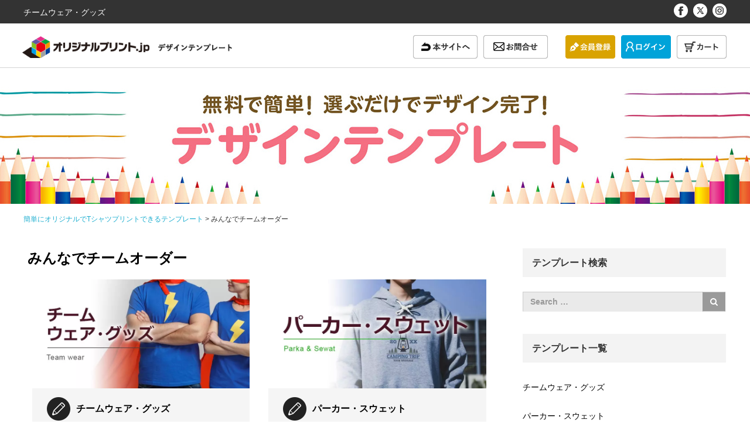

--- FILE ---
content_type: text/html; charset=UTF-8
request_url: https://originalprint.jp/templates/category/team-order/
body_size: 12607
content:

<!DOCTYPE html>
<html dir="ltr" lang="ja" prefix="og: https://ogp.me/ns#">
	<head>		<meta charset="UTF-8">
		<meta name="viewport" content="width=device-width, initial-scale=1.0">
		<meta http-equiv="X-UA-Compatible" content="IE=edge">
		
				<link rel="profile" href="http://gmpg.org/xfn/11">
		<link rel="pingback" href="https://originalprint.jp/templates/xmlrpc.php">
				
		<!-- All in One SEO 4.9.3 - aioseo.com -->
		<title>みんなでチームオーダー | 簡単にオリジナルでTシャツプリントできるテンプレート</title>
	<meta name="robots" content="max-image-preview:large" />
	<meta name="google-site-verification" content="vRaddEVPf30V5YHhUTVFDMvyTLzmsG1rgdXnOEf6W_M" />
	<link rel="canonical" href="https://originalprint.jp/templates/category/team-order/" />
	<meta name="generator" content="All in One SEO (AIOSEO) 4.9.3" />

		<!-- Global site tag (gtag.js) - Google Analytics -->
<script async src="https://www.googletagmanager.com/gtag/js?id=G-Z07TPQ3E88"></script>
<script>
 window.dataLayer = window.dataLayer || [];
 function gtag(){dataLayer.push(arguments);}
 gtag('js', new Date());
 gtag('config', 'G-Z07TPQ3E88');
 gtag('config', 'UA-10853886-1');
 gtag('config', 'AW-1035682336', {'allow_enhanced_conversions':true});
</script>
<!-- End Google Analytics -->
		<script type="application/ld+json" class="aioseo-schema">
			{"@context":"https:\/\/schema.org","@graph":[{"@type":"BreadcrumbList","@id":"https:\/\/originalprint.jp\/templates\/category\/team-order\/#breadcrumblist","itemListElement":[{"@type":"ListItem","@id":"https:\/\/originalprint.jp\/templates#listItem","position":1,"name":"Home","item":"https:\/\/originalprint.jp\/templates","nextItem":{"@type":"ListItem","@id":"https:\/\/originalprint.jp\/templates\/category\/team-order\/#listItem","name":"\u307f\u3093\u306a\u3067\u30c1\u30fc\u30e0\u30aa\u30fc\u30c0\u30fc"}},{"@type":"ListItem","@id":"https:\/\/originalprint.jp\/templates\/category\/team-order\/#listItem","position":2,"name":"\u307f\u3093\u306a\u3067\u30c1\u30fc\u30e0\u30aa\u30fc\u30c0\u30fc","previousItem":{"@type":"ListItem","@id":"https:\/\/originalprint.jp\/templates#listItem","name":"Home"}}]},{"@type":"CollectionPage","@id":"https:\/\/originalprint.jp\/templates\/category\/team-order\/#collectionpage","url":"https:\/\/originalprint.jp\/templates\/category\/team-order\/","name":"\u307f\u3093\u306a\u3067\u30c1\u30fc\u30e0\u30aa\u30fc\u30c0\u30fc | \u7c21\u5358\u306b\u30aa\u30ea\u30b8\u30ca\u30eb\u3067T\u30b7\u30e3\u30c4\u30d7\u30ea\u30f3\u30c8\u3067\u304d\u308b\u30c6\u30f3\u30d7\u30ec\u30fc\u30c8","inLanguage":"ja","isPartOf":{"@id":"https:\/\/originalprint.jp\/templates\/#website"},"breadcrumb":{"@id":"https:\/\/originalprint.jp\/templates\/category\/team-order\/#breadcrumblist"}},{"@type":"Organization","@id":"https:\/\/originalprint.jp\/templates\/#organization","name":"\u7c21\u5358\u306b\u30aa\u30ea\u30b8\u30ca\u30eb\u3067T\u30b7\u30e3\u30c4\u30d7\u30ea\u30f3\u30c8\u3067\u304d\u308b\u30c6\u30f3\u30d7\u30ec\u30fc\u30c8","description":"\u30aa\u30ea\u30b8\u30ca\u30eb\u30b0\u30c3\u30ba\u3092\u4f5c\u3063\u3066\u307f\u305f\u3044\u3051\u308c\u3069\u3001\u3069\u3093\u306a\u30c7\u30b6\u30a4\u30f3\u306b\u3057\u305f\u3089\u3044\u3044\u304b\u308f\u304b\u3089\u306a\u3044\u2026\u305d\u3093\u306a\u3042\u306a\u305f\u306e\u305f\u3081\u306b\u3001\u7121\u6599\u3067\u7c21\u5358\u306b\u30c7\u30b6\u30a4\u30f3\u3057\u3066\u3044\u305f\u3060\u3051\u308b\u30c7\u30b6\u30a4\u30f3\u30c6\u30f3\u30d7\u30ec\u30fc\u30c8\u3067\u30aa\u30ea\u30b8\u30ca\u30eb\u30b0\u30c3\u30ba\u3092\u3082\u3063\u3068\u8eab\u8fd1\u306b\uff01","url":"https:\/\/originalprint.jp\/templates\/"},{"@type":"WebSite","@id":"https:\/\/originalprint.jp\/templates\/#website","url":"https:\/\/originalprint.jp\/templates\/","name":"\u7c21\u5358\u306b\u30aa\u30ea\u30b8\u30ca\u30eb\u3067T\u30b7\u30e3\u30c4\u30d7\u30ea\u30f3\u30c8\u3067\u304d\u308b\u30c6\u30f3\u30d7\u30ec\u30fc\u30c8","description":"\u30aa\u30ea\u30b8\u30ca\u30eb\u30b0\u30c3\u30ba\u3092\u4f5c\u3063\u3066\u307f\u305f\u3044\u3051\u308c\u3069\u3001\u3069\u3093\u306a\u30c7\u30b6\u30a4\u30f3\u306b\u3057\u305f\u3089\u3044\u3044\u304b\u308f\u304b\u3089\u306a\u3044\u2026\u305d\u3093\u306a\u3042\u306a\u305f\u306e\u305f\u3081\u306b\u3001\u7121\u6599\u3067\u7c21\u5358\u306b\u30c7\u30b6\u30a4\u30f3\u3057\u3066\u3044\u305f\u3060\u3051\u308b\u30c7\u30b6\u30a4\u30f3\u30c6\u30f3\u30d7\u30ec\u30fc\u30c8\u3067\u30aa\u30ea\u30b8\u30ca\u30eb\u30b0\u30c3\u30ba\u3092\u3082\u3063\u3068\u8eab\u8fd1\u306b\uff01","inLanguage":"ja","publisher":{"@id":"https:\/\/originalprint.jp\/templates\/#organization"}}]}
		</script>
		<!-- All in One SEO -->

<link rel='dns-prefetch' href='//ajax.googleapis.com' />
<link rel='dns-prefetch' href='//s.w.org' />
<link rel="alternate" type="application/rss+xml" title="簡単にオリジナルでTシャツプリントできるテンプレート &raquo; フィード" href="https://originalprint.jp/templates/feed/" />
<link rel="alternate" type="application/rss+xml" title="簡単にオリジナルでTシャツプリントできるテンプレート &raquo; コメントフィード" href="https://originalprint.jp/templates/comments/feed/" />
<link rel="alternate" type="application/rss+xml" title="簡単にオリジナルでTシャツプリントできるテンプレート &raquo; みんなでチームオーダー カテゴリーのフィード" href="https://originalprint.jp/templates/category/team-order/feed/" />
		<script type="text/javascript">
			window._wpemojiSettings = {"baseUrl":"https:\/\/s.w.org\/images\/core\/emoji\/13.1.0\/72x72\/","ext":".png","svgUrl":"https:\/\/s.w.org\/images\/core\/emoji\/13.1.0\/svg\/","svgExt":".svg","source":{"concatemoji":"https:\/\/originalprint.jp\/templates\/wp-includes\/js\/wp-emoji-release.min.js?ver=5.8.12"}};
			!function(e,a,t){var n,r,o,i=a.createElement("canvas"),p=i.getContext&&i.getContext("2d");function s(e,t){var a=String.fromCharCode;p.clearRect(0,0,i.width,i.height),p.fillText(a.apply(this,e),0,0);e=i.toDataURL();return p.clearRect(0,0,i.width,i.height),p.fillText(a.apply(this,t),0,0),e===i.toDataURL()}function c(e){var t=a.createElement("script");t.src=e,t.defer=t.type="text/javascript",a.getElementsByTagName("head")[0].appendChild(t)}for(o=Array("flag","emoji"),t.supports={everything:!0,everythingExceptFlag:!0},r=0;r<o.length;r++)t.supports[o[r]]=function(e){if(!p||!p.fillText)return!1;switch(p.textBaseline="top",p.font="600 32px Arial",e){case"flag":return s([127987,65039,8205,9895,65039],[127987,65039,8203,9895,65039])?!1:!s([55356,56826,55356,56819],[55356,56826,8203,55356,56819])&&!s([55356,57332,56128,56423,56128,56418,56128,56421,56128,56430,56128,56423,56128,56447],[55356,57332,8203,56128,56423,8203,56128,56418,8203,56128,56421,8203,56128,56430,8203,56128,56423,8203,56128,56447]);case"emoji":return!s([10084,65039,8205,55357,56613],[10084,65039,8203,55357,56613])}return!1}(o[r]),t.supports.everything=t.supports.everything&&t.supports[o[r]],"flag"!==o[r]&&(t.supports.everythingExceptFlag=t.supports.everythingExceptFlag&&t.supports[o[r]]);t.supports.everythingExceptFlag=t.supports.everythingExceptFlag&&!t.supports.flag,t.DOMReady=!1,t.readyCallback=function(){t.DOMReady=!0},t.supports.everything||(n=function(){t.readyCallback()},a.addEventListener?(a.addEventListener("DOMContentLoaded",n,!1),e.addEventListener("load",n,!1)):(e.attachEvent("onload",n),a.attachEvent("onreadystatechange",function(){"complete"===a.readyState&&t.readyCallback()})),(n=t.source||{}).concatemoji?c(n.concatemoji):n.wpemoji&&n.twemoji&&(c(n.twemoji),c(n.wpemoji)))}(window,document,window._wpemojiSettings);
		</script>
		<style type="text/css">
img.wp-smiley,
img.emoji {
	display: inline !important;
	border: none !important;
	box-shadow: none !important;
	height: 1em !important;
	width: 1em !important;
	margin: 0 .07em !important;
	vertical-align: -0.1em !important;
	background: none !important;
	padding: 0 !important;
}
</style>
	<link rel='stylesheet' id='wp-block-library-css'  href='https://originalprint.jp/templates/wp-includes/css/dist/block-library/style.min.css?ver=5.8.12' type='text/css' media='all' />
<link rel='stylesheet' id='aioseo/css/src/vue/standalone/blocks/table-of-contents/global.scss-css'  href='https://originalprint.jp/templates/wp-content/plugins/all-in-one-seo-pack/dist/Lite/assets/css/table-of-contents/global.e90f6d47.css?ver=4.9.3' type='text/css' media='all' />
<link rel='stylesheet' id='_tk-bootstrap-wp-css'  href='https://originalprint.jp/templates/wp-content/themes/agent_tcd033/includes/css/bootstrap-wp.css?ver=5.8.12' type='text/css' media='all' />
<link rel='stylesheet' id='_tk-bootstrap-css'  href='https://originalprint.jp/templates/wp-content/themes/agent_tcd033/includes/resources/bootstrap/css/bootstrap.min.css?ver=5.8.12' type='text/css' media='all' />
<link rel='stylesheet' id='_tk-font-awesome-css'  href='https://originalprint.jp/templates/wp-content/themes/agent_tcd033/includes/css/font-awesome.min.css?ver=4.1.0' type='text/css' media='all' />
<script type='text/javascript' src='https://ajax.googleapis.com/ajax/libs/jquery/1.11.3/jquery.min.js?ver=5.8.12' id='jquery-js'></script>
<script type='text/javascript' src='https://originalprint.jp/templates/wp-content/themes/agent_tcd033/includes/resources/bootstrap/js/bootstrap.js?ver=5.8.12' id='_tk-bootstrapjs-js'></script>
<script type='text/javascript' src='https://originalprint.jp/templates/wp-content/themes/agent_tcd033/includes/js/bootstrap-wp.js?ver=5.8.12' id='_tk-bootstrapwp-js'></script>
<link rel="https://api.w.org/" href="https://originalprint.jp/templates/wp-json/" /><link rel="alternate" type="application/json" href="https://originalprint.jp/templates/wp-json/wp/v2/categories/5" /><script>document.createElement( "picture" );if(!window.HTMLPictureElement && document.addEventListener) {window.addEventListener("DOMContentLoaded", function() {var s = document.createElement("script");s.src = "https://originalprint.jp/templates/wp-content/plugins/webp-express/js/picturefill.min.js";document.body.appendChild(s);});}</script>		<style type="text/css" id="wp-custom-css">
			.selectFontColor {
    margin: 0;
    padding: 0;
	width: 380px;
    /*float: left;*/
}
.selectFontColor input.selectColorRadio{
	display:none;
}
.selectFontColor .selectColorRadio + label {
    width: 17px;
    height: 17px;
    margin: 0;
    padding: 0;
    display: block;
    cursor: pointer;
    box-sizing: border-box;
	float: left;
}
.selectFontColor .selectColorRadio:checked + label {
    border: solid 2px #f00;
}
.selectFont {
    margin: 0;
    padding: 0;
}
.selectFont input.selectFontRadio{
	display:none;
}
.selectFont .selectFontRadio + label {
    width: 161px;
    height: 25px;
    margin: 0;
    margin-bottom: 10px;
    padding: 0;
    display: block;
    box-sizing: border-box;
    border: solid 1px #fff;
    float: left;
}
.selectFont .selectFontRadio:checked + label {
    border: solid 1px #f00;
}
.selectFont label img {
    border: none;
    margin-bottom: 0px;
    cursor: pointer !important;
}
.selectFont label img:hover {
    opacity:0.5;
}
.cpBtn {
display: block;
font-family: var(--font-family) !important;
font-size: 140%;
line-height: 1.6em;
box-sizing: inherit;
}

.cpBtn .btnBlue {
text-decoration: none;
border-radius: 4px;
cursor: pointer;
display: block;
text-align: center;
vertical-align: inherit;
background-color: #1badcf;
color: #fff !important;
border: 1px solid #1badcf;
line-height: 1.0em;
margin: 10px 0 30px 0;
padding: 15px 20px 15px 20px;
width: 80%;
margin-right: auto;
margin-left: auto;
font-size: 150%;
}
.cpBtn .btnBlue:hover{
  -webkit-transition: opacity .3s;
  -o-transition: opacity .3s;
  transition: opacity .3s;
  opacity:0.7;
  filter: alpha(opacity=70);        /* ie lt 8 */
  -ms-filter: "alpha(opacity=70)";  /* ie 8 */
  -moz-opacity:0.7;                 /* FF lt 1.5, Netscape */
  -khtml-opacity: 0.7;              /* Safari 1.x */
  zoom:1;
  text-decoration:none;
}
.detailPrice em {
	margin-left: 20px;
	font-size: 240%;
	font-style: normal;
}
.entry-content h2.ttlTemplatesPost {
  	margin-top: 30px;
}
.entry-content ul.templatesArrange {
  	margin-top: 0px;
}
.entry-content ul.templatesArrange li {
    height: auto;
  	margin-top: 0px;
    margin-bottom: 30px;
}
.float-clear {
	clear: both;
}
@media screen and (max-width: 799px) {
  .sp-none {
    display: none !important;
  }
}

@media screen and (min-width: 800px) {
  .pc-none {
    display: none !important;
  }
}
.main-content .post-design {
	padding-bottom: 20px;
}
.main-content .post-design .blog-item .post-image {
	border-bottom: 4px solid #1BADCF;
}
.main-content .post-design .blog-item .post-meta {
	min-height: 110px;
	padding: 5px 20px 5px;
}
.main-content .post-design .blog-item .post-meta {
	min-height: 110px;
}
.main-content .post-design .blog-item .post-meta h3.title {
	background: none;
	padding-left: 0px;
	margin: 5px 0 0 0;
	max-height: 90px;
	align-items: baseline;
}		</style>
				<link rel="stylesheet" href="https://originalprint.jp/templates/wp-content/themes/agent_tcd033/style.css?ver=3.1.4&20250402" type="text/css"/>
				<script type="text/javascript" src="https://originalprint.jp/templates/wp-content/themes/agent_tcd033/parallax.js"></script>
		<link rel="stylesheet" href="https://maxcdn.bootstrapcdn.com/font-awesome/4.4.0/css/font-awesome.min.css">
		<link rel="stylesheet" href="https://originalprint.jp/templates/wp-content/themes/agent_tcd033/agent.css" type="text/css"/>
				<script type="text/javascript" src="https://originalprint.jp/templates/wp-content/themes/agent_tcd033/js/jscript.js"></script>
		<script src="https://originalprint.jp/templates/wp-content/themes/agent_tcd033/js/comment.js?ver=?ver=3.1.4"></script>
		<link rel="stylesheet" href="https://originalprint.jp/templates/wp-content/themes/agent_tcd033/comment-style.css" type="text/css"/>
				<link rel="stylesheet" media="screen and (max-width:770px)" href="https://originalprint.jp/templates/wp-content/themes/agent_tcd033/footer-bar/footer-bar.css?ver=?ver=3.1.4">
						<style type="text/css">#agent-header-outer{border-bottom:1px solid lightgrey}</style>
		<style type="text/css">
			 #logo_image {
					top: 0px;
					left: 0px;
				}
				 body {
				font-size: 14px;
			}
			
			.menu-item a:hover,
			.entry-content a {
				color: #1BADCF !important;
			}
			
			.title a:hover,
			.entry-meta a:hover,
			.post_category a:hover,
			.widget a:hover,
			.categories-wrap a:hover {
				color: #1BADCF!important;
			}
			
			.dropdown-menu {
				background-color: #1BADCF;
			}
			
			.dropdown-menu .menu-item:hover * {
				background: #1BADCF!important;
			}
			
			.link-button-azure_top,
			.link-button-azure_btm {
				background-color: #1BADCF!important;
			}
			
			.next-button:after {
				border-left-color: 1BADCF!important;
				border-bottom-color: 1BADCF!important;
			}
			
			.next-button:hover,
			.next-button:hover:after {
				border-color: 1BADCF!important;
			}
			
			.link-button-azure_top:hover,
			.link-button-azure_btm:hover {
				background: #1BADCF!important;
			}
			
			.read-more:hover,
			.archives_btn:hover,
			.prev_link a:hover,
			.next_link a:hover,
			#submit_comment:hover,
			.form_table .btn-primary,
			.form_table td.form_title {
				background: #1BADCF!important;
			}
			
			@media only screen and (min-width: 767px) {
				.navbar-nav> .current-menu-item> a {
					color: #1BADCF !important;
				}
			}
			
			@media only screen and (max-width: 767px) {
				.current-menu-item * {
					color: #1BADCF !important;
				}
				.menu-item.active a {
					color: black;
				}
			}
			
			 p {
					word-wrap: break-word;
				}
				      .archive_post .post-meta .title {
					font-size: 16px;
				}
				    		</style>
	</head>
	<body class="archive category category-team-order category-5 group-blog"><div id="verytop"></div><div class="heightasviewport splash-image" style="background-image:url(https://originalprint.jp/templates/wp-content/uploads/2019/02/temp_mv.jpg)"></div>
				<div id="agent-header-outer">
			<div class="container header_pagetitle">
				<div class="header_wrapper">
										<h1>チームウェア・グッズ</h1>
										<div class="headerInfo_telBox">
						<span class="headerInfo_sns">
        <a href="https://www.facebook.com/originalprintjp" target="sns"><img src="/templates/assets/img/header_btn/btn_sns_facebook.png"></a>
        <a href="https://twitter.com/original_print" target="sns"><img src="/templates/wp-content/uploads/2025/02/btn_sns_twitter_color.png"></a>
        <a href="https://www.instagram.com/originalprint.jp/" target="sns"><img src="/templates/assets/img/header_btn/btn_sns_instagram.png"></a>
      </span></div>
				</div>
			</div>
			<div class="container hidden-xs hidden-sm hidden-md">
				<div class="row">
					<!-- ここにh1 site_title -->
					<div class="logo-wrap col-xs-20">
						<!-- logo -->
						<div id='logo_image'>
<p id="logo"><a href="https://originalprint.jp/templates/" title="簡単にオリジナルでTシャツプリントできるテンプレート" data-label="簡単にオリジナルでTシャツプリントできるテンプレート"><img class="h_logo" src="https://originalprint.jp/templates/wp-content/uploads/tcd-w/logo.png?1768503805" alt="簡単にオリジナルでTシャツプリントできるテンプレート" title="簡単にオリジナルでTシャツプリントできるテンプレート" /></a></p>
</div>
					</div>
					<div class="col-xs-100 col-md-100 col-lg-80 agent-header-menu romaji">
						<div class="headerLink sp-none">
							<ul class="headerLink_list">
								<li class="header_link_mail"><a class="sprite-op_btn" id="registLink" href="https://originalprint.jp/"></a>
								</li>
							  <li class="header_link_mail mr20"><a class="sprite-mail_btn" id="registLink" href="https://originalprint.jp/my.php/contact"></a>
								</li>
								<li><a class="sprite-new_btn" id="registLink" href="https://originalprint.jp/my.php/account/interimRegistration"></a>
								</li>
								<li><a class="sprite-login_btn" id="loginLink" href="https://originalprint.jp/my.php"></a>
								</li>
								<li><a class="sprite-cart_btn" id="cartLink" href="https://originalprint.jp/store.php"></a>
								</li>
							</ul>
						</div>
					</div>
									</div>
			</div>
			<div class="container hidden-lg">
				<div class="row">
					<div class="site-navigation-inner col-xs-120">
						<div class="navbar navbar-default" style="margin-bottom:0px">
							<div class="navbar-header">
								<div class="headerLink pc-none">
									<ul class="headerLink_list">
										<li class="account_icon"><a href="https://originalprint.jp/my.php"><img src="/templates/assets/img/header_btn/btn_mypage_sp.png" alt="マイページ"></a>
										</li>
										<li class="cart_icon"><a href="https://originalprint.jp/store.php"><img src="/templates/assets/img/header_btn/btn_cart_sp.png" alt="カート"></a>
										</li>
									</ul>
								</div>

								<div id="logo-area"><div id='logo_image'>
<p id="logo"><a href="https://originalprint.jp/templates/" title="簡単にオリジナルでTシャツプリントできるテンプレート" data-label="簡単にオリジナルでTシャツプリントできるテンプレート"><img class="h_logo" src="https://originalprint.jp/templates/wp-content/uploads/tcd-w/logo.png?1768503805" alt="簡単にオリジナルでTシャツプリントできるテンプレート" title="簡単にオリジナルでTシャツプリントできるテンプレート" /></a></p>
</div>
</div>
							</div>
<div class="header_sub_list">
	<div class="to_headersub_btn mr10"><a href="https://originalprint.jp/"><img src="/templates/wp-content/uploads/2019/02/btn_op_sp.png" alt="本サイトへ"/></a></div>
	<div class="to_headersub_btn"><a href="https://originalprint.jp/my.php/contact"><img src="/templates/wp-content/uploads/2019/02/btn_mail_sp.png" alt="お問合せ"/></a></div></div>
						</div>
						<!-- .navbar -->
					</div>
				</div>
			</div>
		</div>				<div class="container">
							<div class="breadcrumbs" typeof="BreadcrumbList" vocab="http://schema.org/">
					<span property="itemListElement" typeof="ListItem"><a property="item" typeof="WebPage" title="簡単にオリジナルでTシャツプリントできるテンプレートへ移動する" href="https://originalprint.jp/templates" class="home" ><span property="name">簡単にオリジナルでTシャツプリントできるテンプレート</span></a><meta property="position" content="1"></span> &gt; <span property="itemListElement" typeof="ListItem"><span property="name" class="archive taxonomy category current-item">みんなでチームオーダー</span><meta property="url" content="https://originalprint.jp/templates/category/team-order/"><meta property="position" content="2"></span>				</div>
			</div>
					<!-- The WordPress Menu goes here -->	<div class="main-content">
		
		<div class="container archive_wrap archivepage_wrap">
						<div class="row">
				<div class="col-xs-120 hidden-xs"><h2 class="archive_h2 headline smaller-mobile-h2 mobile-mt-0"></h2></div>
			</div>
			<div class="row">
				<div class="main-content-inner col-sm-80 archive_contents_top_m">
				<p class="catch"><span>みんなでチームオーダー</span></p>
					
												<div class="row">
							
								<div class="archive_post">
									
<article id="post-2119" class="blog-item">
	<div class="post-image">
		<a class="post_image blog-item-featured" href="https://originalprint.jp/templates/teamwear/">
			<picture><source srcset="https://originalprint.jp/templates/wp-content/webp-express/webp-images/uploads/2019/02/eye-catching_teamwear.jpg.webp 800w, https://originalprint.jp/templates/wp-content/webp-express/webp-images/uploads/2019/02/eye-catching_teamwear-300x150.jpg.webp 300w, https://originalprint.jp/templates/wp-content/webp-express/webp-images/uploads/2019/02/eye-catching_teamwear-768x384.jpg.webp 768w" sizes="(max-width: 800px) 100vw, 800px" type="image/webp"><img width="800" height="400" src="https://originalprint.jp/templates/wp-content/uploads/2019/02/eye-catching_teamwear.jpg" class="attachment-post-thumbnail size-post-thumbnail wp-post-image webpexpress-processed" alt="チームウェア・グッズ" loading="lazy" srcset="https://originalprint.jp/templates/wp-content/uploads/2019/02/eye-catching_teamwear.jpg 800w, https://originalprint.jp/templates/wp-content/uploads/2019/02/eye-catching_teamwear-300x150.jpg 300w, https://originalprint.jp/templates/wp-content/uploads/2019/02/eye-catching_teamwear-768x384.jpg 768w" sizes="(max-width: 800px) 100vw, 800px"></picture>		</a>
	</div>
	<div class="post-meta">
		<h3 class="title"><a href="https://originalprint.jp/templates/teamwear/">チームウェア・グッズ</a></h3>
		<ul class="mt10">
									<li class="post_category"><i class="fa fa-folder-open-o fa-lg mr5" aria-hidden="true"></i>
				<a href="https://originalprint.jp/templates/category/team-order/" rel="category tag">みんなでチームオーダー</a>			</li>
								</ul>
	</div>
</article>								</div>

							
								<div class="archive_post">
									
<article id="post-8155" class="blog-item">
	<div class="post-image">
		<a class="post_image blog-item-featured" href="https://originalprint.jp/templates/parka/">
			<picture><source srcset="https://originalprint.jp/templates/wp-content/webp-express/webp-images/uploads/2021/11/eye-catching_parka.jpg.webp 800w, https://originalprint.jp/templates/wp-content/webp-express/webp-images/uploads/2021/11/eye-catching_parka-300x150.jpg.webp 300w, https://originalprint.jp/templates/wp-content/webp-express/webp-images/uploads/2021/11/eye-catching_parka-768x384.jpg.webp 768w" sizes="(max-width: 800px) 100vw, 800px" type="image/webp"><img width="800" height="400" src="https://originalprint.jp/templates/wp-content/uploads/2021/11/eye-catching_parka.jpg" class="attachment-post-thumbnail size-post-thumbnail wp-post-image webpexpress-processed" alt="" loading="lazy" srcset="https://originalprint.jp/templates/wp-content/uploads/2021/11/eye-catching_parka.jpg 800w, https://originalprint.jp/templates/wp-content/uploads/2021/11/eye-catching_parka-300x150.jpg 300w, https://originalprint.jp/templates/wp-content/uploads/2021/11/eye-catching_parka-768x384.jpg 768w" sizes="(max-width: 800px) 100vw, 800px"></picture>		</a>
	</div>
	<div class="post-meta">
		<h3 class="title"><a href="https://originalprint.jp/templates/parka/">パーカー・スウェット</a></h3>
		<ul class="mt10">
									<li class="post_category"><i class="fa fa-folder-open-o fa-lg mr5" aria-hidden="true"></i>
				<a href="https://originalprint.jp/templates/category/team-order/" rel="category tag">みんなでチームオーダー</a>			</li>
								</ul>
	</div>
</article>								</div>

							
								<div class="archive_post">
									
<article id="post-13" class="blog-item">
	<div class="post-image">
		<a class="post_image blog-item-featured" href="https://originalprint.jp/templates/class-t/">
			<picture><source srcset="https://originalprint.jp/templates/wp-content/webp-express/webp-images/uploads/2019/01/eye-catching_class-t-1.png.webp 800w, https://originalprint.jp/templates/wp-content/webp-express/webp-images/uploads/2019/01/eye-catching_class-t-1-300x150.png.webp 300w, https://originalprint.jp/templates/wp-content/webp-express/webp-images/uploads/2019/01/eye-catching_class-t-1-768x384.png.webp 768w" sizes="(max-width: 800px) 100vw, 800px" type="image/webp"><img width="800" height="400" src="https://originalprint.jp/templates/wp-content/uploads/2019/01/eye-catching_class-t-1.png" class="attachment-post-thumbnail size-post-thumbnail wp-post-image webpexpress-processed" alt="クラスTシャツを制作" loading="lazy" srcset="https://originalprint.jp/templates/wp-content/uploads/2019/01/eye-catching_class-t-1.png 800w, https://originalprint.jp/templates/wp-content/uploads/2019/01/eye-catching_class-t-1-300x150.png 300w, https://originalprint.jp/templates/wp-content/uploads/2019/01/eye-catching_class-t-1-768x384.png 768w" sizes="(max-width: 800px) 100vw, 800px"></picture>		</a>
	</div>
	<div class="post-meta">
		<h3 class="title"><a href="https://originalprint.jp/templates/class-t/">クラスTシャツを制作</a></h3>
		<ul class="mt10">
									<li class="post_category"><i class="fa fa-folder-open-o fa-lg mr5" aria-hidden="true"></i>
				<a href="https://originalprint.jp/templates/category/team-order/" rel="category tag">みんなでチームオーダー</a>			</li>
								</ul>
	</div>
</article>								</div>

							
								<div class="archive_post">
									
<article id="post-1146" class="blog-item">
	<div class="post-image">
		<a class="post_image blog-item-featured" href="https://originalprint.jp/templates/sportscircle/">
			<picture><source srcset="https://originalprint.jp/templates/wp-content/webp-express/webp-images/uploads/2019/01/eye-catching_sportscircle-1.png.webp 800w, https://originalprint.jp/templates/wp-content/webp-express/webp-images/uploads/2019/01/eye-catching_sportscircle-1-300x150.png.webp 300w, https://originalprint.jp/templates/wp-content/webp-express/webp-images/uploads/2019/01/eye-catching_sportscircle-1-768x384.png.webp 768w" sizes="(max-width: 800px) 100vw, 800px" type="image/webp"><img width="800" height="400" src="https://originalprint.jp/templates/wp-content/uploads/2019/01/eye-catching_sportscircle-1.png" class="attachment-post-thumbnail size-post-thumbnail wp-post-image webpexpress-processed" alt="" loading="lazy" srcset="https://originalprint.jp/templates/wp-content/uploads/2019/01/eye-catching_sportscircle-1.png 800w, https://originalprint.jp/templates/wp-content/uploads/2019/01/eye-catching_sportscircle-1-300x150.png 300w, https://originalprint.jp/templates/wp-content/uploads/2019/01/eye-catching_sportscircle-1-768x384.png 768w" sizes="(max-width: 800px) 100vw, 800px"></picture>		</a>
	</div>
	<div class="post-meta">
		<h3 class="title"><a href="https://originalprint.jp/templates/sportscircle/">運動系部活Tシャツを制作</a></h3>
		<ul class="mt10">
									<li class="post_category"><i class="fa fa-folder-open-o fa-lg mr5" aria-hidden="true"></i>
				<a href="https://originalprint.jp/templates/category/team-order/" rel="category tag">みんなでチームオーダー</a>			</li>
								</ul>
	</div>
</article>								</div>

							
								<div class="archive_post">
									
<article id="post-10726" class="blog-item">
	<div class="post-image">
		<a class="post_image blog-item-featured" href="https://originalprint.jp/templates/cultural_festival_and_school_festival/">
			<picture><source srcset="https://originalprint.jp/templates/wp-content/webp-express/webp-images/uploads/2023/05/eye-catching_school_festival.png.webp 800w, https://originalprint.jp/templates/wp-content/webp-express/webp-images/uploads/2023/05/eye-catching_school_festival-300x150.png.webp 300w, https://originalprint.jp/templates/wp-content/webp-express/webp-images/uploads/2023/05/eye-catching_school_festival-768x384.png.webp 768w" sizes="(max-width: 800px) 100vw, 800px" type="image/webp"><img width="800" height="400" src="https://originalprint.jp/templates/wp-content/uploads/2023/05/eye-catching_school_festival.png" class="attachment-post-thumbnail size-post-thumbnail wp-post-image webpexpress-processed" alt="" loading="lazy" srcset="https://originalprint.jp/templates/wp-content/uploads/2023/05/eye-catching_school_festival.png 800w, https://originalprint.jp/templates/wp-content/uploads/2023/05/eye-catching_school_festival-300x150.png 300w, https://originalprint.jp/templates/wp-content/uploads/2023/05/eye-catching_school_festival-768x384.png 768w" sizes="(max-width: 800px) 100vw, 800px"></picture>		</a>
	</div>
	<div class="post-meta">
		<h3 class="title"><a href="https://originalprint.jp/templates/cultural_festival_and_school_festival/">文化祭・学園祭</a></h3>
		<ul class="mt10">
									<li class="post_category"><i class="fa fa-folder-open-o fa-lg mr5" aria-hidden="true"></i>
				<a href="https://originalprint.jp/templates/category/team-order/" rel="category tag">みんなでチームオーダー</a>			</li>
								</ul>
	</div>
</article>								</div>

							
								<div class="archive_post">
									
<article id="post-1306" class="blog-item">
	<div class="post-image">
		<a class="post_image blog-item-featured" href="https://originalprint.jp/templates/running/">
			<picture><source srcset="https://originalprint.jp/templates/wp-content/webp-express/webp-images/uploads/2019/01/eye-catching_running-1.png.webp 800w, https://originalprint.jp/templates/wp-content/webp-express/webp-images/uploads/2019/01/eye-catching_running-1-300x150.png.webp 300w, https://originalprint.jp/templates/wp-content/webp-express/webp-images/uploads/2019/01/eye-catching_running-1-768x384.png.webp 768w" sizes="(max-width: 800px) 100vw, 800px" type="image/webp"><img width="800" height="400" src="https://originalprint.jp/templates/wp-content/uploads/2019/01/eye-catching_running-1.png" class="attachment-post-thumbnail size-post-thumbnail wp-post-image webpexpress-processed" alt="" loading="lazy" srcset="https://originalprint.jp/templates/wp-content/uploads/2019/01/eye-catching_running-1.png 800w, https://originalprint.jp/templates/wp-content/uploads/2019/01/eye-catching_running-1-300x150.png 300w, https://originalprint.jp/templates/wp-content/uploads/2019/01/eye-catching_running-1-768x384.png 768w" sizes="(max-width: 800px) 100vw, 800px"></picture>		</a>
	</div>
	<div class="post-meta">
		<h3 class="title"><a href="https://originalprint.jp/templates/running/">ランニング</a></h3>
		<ul class="mt10">
									<li class="post_category"><i class="fa fa-folder-open-o fa-lg mr5" aria-hidden="true"></i>
				<a href="https://originalprint.jp/templates/category/team-order/" rel="category tag">みんなでチームオーダー</a>			</li>
								</ul>
	</div>
</article>								</div>

							
								<div class="archive_post">
									
<article id="post-10766" class="blog-item">
	<div class="post-image">
		<a class="post_image blog-item-featured" href="https://originalprint.jp/templates/sports_festival_and_sports_day/">
			<picture><source srcset="https://originalprint.jp/templates/wp-content/webp-express/webp-images/uploads/2023/05/eye-catching_sports_festival.png.webp 800w, https://originalprint.jp/templates/wp-content/webp-express/webp-images/uploads/2023/05/eye-catching_sports_festival-300x150.png.webp 300w, https://originalprint.jp/templates/wp-content/webp-express/webp-images/uploads/2023/05/eye-catching_sports_festival-768x384.png.webp 768w" sizes="(max-width: 800px) 100vw, 800px" type="image/webp"><img width="800" height="400" src="https://originalprint.jp/templates/wp-content/uploads/2023/05/eye-catching_sports_festival.png" class="attachment-post-thumbnail size-post-thumbnail wp-post-image webpexpress-processed" alt="" loading="lazy" srcset="https://originalprint.jp/templates/wp-content/uploads/2023/05/eye-catching_sports_festival.png 800w, https://originalprint.jp/templates/wp-content/uploads/2023/05/eye-catching_sports_festival-300x150.png 300w, https://originalprint.jp/templates/wp-content/uploads/2023/05/eye-catching_sports_festival-768x384.png 768w" sizes="(max-width: 800px) 100vw, 800px"></picture>		</a>
	</div>
	<div class="post-meta">
		<h3 class="title"><a href="https://originalprint.jp/templates/sports_festival_and_sports_day/">体育祭・運動会</a></h3>
		<ul class="mt10">
									<li class="post_category"><i class="fa fa-folder-open-o fa-lg mr5" aria-hidden="true"></i>
				<a href="https://originalprint.jp/templates/category/team-order/" rel="category tag">みんなでチームオーダー</a>			</li>
								</ul>
	</div>
</article>								</div>

							
								<div class="archive_post">
									
<article id="post-1083" class="blog-item">
	<div class="post-image">
		<a class="post_image blog-item-featured" href="https://originalprint.jp/templates/cultureclub/">
			<picture><source srcset="https://originalprint.jp/templates/wp-content/webp-express/webp-images/uploads/2019/01/eye-catching_cultureclub-1.png.webp 800w, https://originalprint.jp/templates/wp-content/webp-express/webp-images/uploads/2019/01/eye-catching_cultureclub-1-300x150.png.webp 300w, https://originalprint.jp/templates/wp-content/webp-express/webp-images/uploads/2019/01/eye-catching_cultureclub-1-768x384.png.webp 768w" sizes="(max-width: 800px) 100vw, 800px" type="image/webp"><img width="800" height="400" src="https://originalprint.jp/templates/wp-content/uploads/2019/01/eye-catching_cultureclub-1.png" class="attachment-post-thumbnail size-post-thumbnail wp-post-image webpexpress-processed" alt="文化系部活Tシャツを制作" loading="lazy" srcset="https://originalprint.jp/templates/wp-content/uploads/2019/01/eye-catching_cultureclub-1.png 800w, https://originalprint.jp/templates/wp-content/uploads/2019/01/eye-catching_cultureclub-1-300x150.png 300w, https://originalprint.jp/templates/wp-content/uploads/2019/01/eye-catching_cultureclub-1-768x384.png 768w" sizes="(max-width: 800px) 100vw, 800px"></picture>		</a>
	</div>
	<div class="post-meta">
		<h3 class="title"><a href="https://originalprint.jp/templates/cultureclub/">文化系部活Tシャツを制作</a></h3>
		<ul class="mt10">
									<li class="post_category"><i class="fa fa-folder-open-o fa-lg mr5" aria-hidden="true"></i>
				<a href="https://originalprint.jp/templates/category/team-order/" rel="category tag">みんなでチームオーダー</a>			</li>
								</ul>
	</div>
</article>								</div>

							
								<div class="archive_post">
									
<article id="post-1163" class="blog-item">
	<div class="post-image">
		<a class="post_image blog-item-featured" href="https://originalprint.jp/templates/supporter/">
			<picture><source srcset="https://originalprint.jp/templates/wp-content/webp-express/webp-images/uploads/2019/01/eye-catching_supporter-1.png.webp 800w, https://originalprint.jp/templates/wp-content/webp-express/webp-images/uploads/2019/01/eye-catching_supporter-1-300x150.png.webp 300w, https://originalprint.jp/templates/wp-content/webp-express/webp-images/uploads/2019/01/eye-catching_supporter-1-768x384.png.webp 768w" sizes="(max-width: 800px) 100vw, 800px" type="image/webp"><img width="800" height="400" src="https://originalprint.jp/templates/wp-content/uploads/2019/01/eye-catching_supporter-1.png" class="attachment-post-thumbnail size-post-thumbnail wp-post-image webpexpress-processed" alt="" loading="lazy" srcset="https://originalprint.jp/templates/wp-content/uploads/2019/01/eye-catching_supporter-1.png 800w, https://originalprint.jp/templates/wp-content/uploads/2019/01/eye-catching_supporter-1-300x150.png 300w, https://originalprint.jp/templates/wp-content/uploads/2019/01/eye-catching_supporter-1-768x384.png 768w" sizes="(max-width: 800px) 100vw, 800px"></picture>		</a>
	</div>
	<div class="post-meta">
		<h3 class="title"><a href="https://originalprint.jp/templates/supporter/">スポーツ応援</a></h3>
		<ul class="mt10">
									<li class="post_category"><i class="fa fa-folder-open-o fa-lg mr5" aria-hidden="true"></i>
				<a href="https://originalprint.jp/templates/category/team-order/" rel="category tag">みんなでチームオーダー</a>			</li>
								</ul>
	</div>
</article>								</div>

							
								<div class="archive_post">
									
<article id="post-1332" class="blog-item">
	<div class="post-image">
		<a class="post_image blog-item-featured" href="https://originalprint.jp/templates/sports/">
			<picture><source srcset="https://originalprint.jp/templates/wp-content/webp-express/webp-images/uploads/2019/01/eye-catching_sports-1.png.webp 800w, https://originalprint.jp/templates/wp-content/webp-express/webp-images/uploads/2019/01/eye-catching_sports-1-300x150.png.webp 300w, https://originalprint.jp/templates/wp-content/webp-express/webp-images/uploads/2019/01/eye-catching_sports-1-768x384.png.webp 768w" sizes="(max-width: 800px) 100vw, 800px" type="image/webp"><img width="800" height="400" src="https://originalprint.jp/templates/wp-content/uploads/2019/01/eye-catching_sports-1.png" class="attachment-post-thumbnail size-post-thumbnail wp-post-image webpexpress-processed" alt="" loading="lazy" srcset="https://originalprint.jp/templates/wp-content/uploads/2019/01/eye-catching_sports-1.png 800w, https://originalprint.jp/templates/wp-content/uploads/2019/01/eye-catching_sports-1-300x150.png 300w, https://originalprint.jp/templates/wp-content/uploads/2019/01/eye-catching_sports-1-768x384.png 768w" sizes="(max-width: 800px) 100vw, 800px"></picture>		</a>
	</div>
	<div class="post-meta">
		<h3 class="title"><a href="https://originalprint.jp/templates/sports/">スポーツ</a></h3>
		<ul class="mt10">
									<li class="post_category"><i class="fa fa-folder-open-o fa-lg mr5" aria-hidden="true"></i>
				<a href="https://originalprint.jp/templates/category/team-order/" rel="category tag">みんなでチームオーダー</a>			</li>
								</ul>
	</div>
</article>								</div>

							
								<div class="archive_post">
									
<article id="post-1672" class="blog-item">
	<div class="post-image">
		<a class="post_image blog-item-featured" href="https://originalprint.jp/templates/baseball/">
			<picture><source srcset="https://originalprint.jp/templates/wp-content/webp-express/webp-images/uploads/2019/02/eye-catching_baseball-1.png.webp 800w, https://originalprint.jp/templates/wp-content/webp-express/webp-images/uploads/2019/02/eye-catching_baseball-1-300x150.png.webp 300w, https://originalprint.jp/templates/wp-content/webp-express/webp-images/uploads/2019/02/eye-catching_baseball-1-768x384.png.webp 768w" sizes="(max-width: 800px) 100vw, 800px" type="image/webp"><img width="800" height="400" src="https://originalprint.jp/templates/wp-content/uploads/2019/02/eye-catching_baseball-1.png" class="attachment-post-thumbnail size-post-thumbnail wp-post-image webpexpress-processed" alt="" loading="lazy" srcset="https://originalprint.jp/templates/wp-content/uploads/2019/02/eye-catching_baseball-1.png 800w, https://originalprint.jp/templates/wp-content/uploads/2019/02/eye-catching_baseball-1-300x150.png 300w, https://originalprint.jp/templates/wp-content/uploads/2019/02/eye-catching_baseball-1-768x384.png 768w" sizes="(max-width: 800px) 100vw, 800px"></picture>		</a>
	</div>
	<div class="post-meta">
		<h3 class="title"><a href="https://originalprint.jp/templates/baseball/">野球</a></h3>
		<ul class="mt10">
									<li class="post_category"><i class="fa fa-folder-open-o fa-lg mr5" aria-hidden="true"></i>
				<a href="https://originalprint.jp/templates/category/team-order/" rel="category tag">みんなでチームオーダー</a>			</li>
								</ul>
	</div>
</article>								</div>

							
								<div class="archive_post">
									
<article id="post-1667" class="blog-item">
	<div class="post-image">
		<a class="post_image blog-item-featured" href="https://originalprint.jp/templates/soccer/">
			<picture><source srcset="https://originalprint.jp/templates/wp-content/webp-express/webp-images/uploads/2019/02/eye-catching_soccer-1.png.webp 800w, https://originalprint.jp/templates/wp-content/webp-express/webp-images/uploads/2019/02/eye-catching_soccer-1-300x150.png.webp 300w, https://originalprint.jp/templates/wp-content/webp-express/webp-images/uploads/2019/02/eye-catching_soccer-1-768x384.png.webp 768w" sizes="(max-width: 800px) 100vw, 800px" type="image/webp"><img width="800" height="400" src="https://originalprint.jp/templates/wp-content/uploads/2019/02/eye-catching_soccer-1.png" class="attachment-post-thumbnail size-post-thumbnail wp-post-image webpexpress-processed" alt="" loading="lazy" srcset="https://originalprint.jp/templates/wp-content/uploads/2019/02/eye-catching_soccer-1.png 800w, https://originalprint.jp/templates/wp-content/uploads/2019/02/eye-catching_soccer-1-300x150.png 300w, https://originalprint.jp/templates/wp-content/uploads/2019/02/eye-catching_soccer-1-768x384.png 768w" sizes="(max-width: 800px) 100vw, 800px"></picture>		</a>
	</div>
	<div class="post-meta">
		<h3 class="title"><a href="https://originalprint.jp/templates/soccer/">サッカー</a></h3>
		<ul class="mt10">
									<li class="post_category"><i class="fa fa-folder-open-o fa-lg mr5" aria-hidden="true"></i>
				<a href="https://originalprint.jp/templates/category/team-order/" rel="category tag">みんなでチームオーダー</a>			</li>
								</ul>
	</div>
</article>								</div>

							
								<div class="archive_post">
									
<article id="post-1676" class="blog-item">
	<div class="post-image">
		<a class="post_image blog-item-featured" href="https://originalprint.jp/templates/basketball/">
			<picture><source srcset="https://originalprint.jp/templates/wp-content/webp-express/webp-images/uploads/2019/02/eye-catching_basketball-1.png.webp 800w, https://originalprint.jp/templates/wp-content/webp-express/webp-images/uploads/2019/02/eye-catching_basketball-1-300x150.png.webp 300w, https://originalprint.jp/templates/wp-content/webp-express/webp-images/uploads/2019/02/eye-catching_basketball-1-768x384.png.webp 768w" sizes="(max-width: 800px) 100vw, 800px" type="image/webp"><img width="800" height="400" src="https://originalprint.jp/templates/wp-content/uploads/2019/02/eye-catching_basketball-1.png" class="attachment-post-thumbnail size-post-thumbnail wp-post-image webpexpress-processed" alt="" loading="lazy" srcset="https://originalprint.jp/templates/wp-content/uploads/2019/02/eye-catching_basketball-1.png 800w, https://originalprint.jp/templates/wp-content/uploads/2019/02/eye-catching_basketball-1-300x150.png 300w, https://originalprint.jp/templates/wp-content/uploads/2019/02/eye-catching_basketball-1-768x384.png 768w" sizes="(max-width: 800px) 100vw, 800px"></picture>		</a>
	</div>
	<div class="post-meta">
		<h3 class="title"><a href="https://originalprint.jp/templates/basketball/">バスケットボール</a></h3>
		<ul class="mt10">
									<li class="post_category"><i class="fa fa-folder-open-o fa-lg mr5" aria-hidden="true"></i>
				<a href="https://originalprint.jp/templates/category/team-order/" rel="category tag">みんなでチームオーダー</a>			</li>
								</ul>
	</div>
</article>								</div>

							
								<div class="archive_post">
									
<article id="post-1663" class="blog-item">
	<div class="post-image">
		<a class="post_image blog-item-featured" href="https://originalprint.jp/templates/volleyball/">
			<picture><source srcset="https://originalprint.jp/templates/wp-content/webp-express/webp-images/uploads/2019/02/eye-catching_volleyball-1.png.webp 800w, https://originalprint.jp/templates/wp-content/webp-express/webp-images/uploads/2019/02/eye-catching_volleyball-1-300x150.png.webp 300w, https://originalprint.jp/templates/wp-content/webp-express/webp-images/uploads/2019/02/eye-catching_volleyball-1-768x384.png.webp 768w" sizes="(max-width: 800px) 100vw, 800px" type="image/webp"><img width="800" height="400" src="https://originalprint.jp/templates/wp-content/uploads/2019/02/eye-catching_volleyball-1.png" class="attachment-post-thumbnail size-post-thumbnail wp-post-image webpexpress-processed" alt="" loading="lazy" srcset="https://originalprint.jp/templates/wp-content/uploads/2019/02/eye-catching_volleyball-1.png 800w, https://originalprint.jp/templates/wp-content/uploads/2019/02/eye-catching_volleyball-1-300x150.png 300w, https://originalprint.jp/templates/wp-content/uploads/2019/02/eye-catching_volleyball-1-768x384.png 768w" sizes="(max-width: 800px) 100vw, 800px"></picture>		</a>
	</div>
	<div class="post-meta">
		<h3 class="title"><a href="https://originalprint.jp/templates/volleyball/">バレーボール</a></h3>
		<ul class="mt10">
									<li class="post_category"><i class="fa fa-folder-open-o fa-lg mr5" aria-hidden="true"></i>
				<a href="https://originalprint.jp/templates/category/team-order/" rel="category tag">みんなでチームオーダー</a>			</li>
								</ul>
	</div>
</article>								</div>

							
								<div class="archive_post">
									
<article id="post-2414" class="blog-item">
	<div class="post-image">
		<a class="post_image blog-item-featured" href="https://originalprint.jp/templates/tshirts-uniform-a/">
			<picture><source srcset="https://originalprint.jp/templates/wp-content/webp-express/webp-images/uploads/2019/04/eye-catching_tshirts-uniform.png.webp 800w, https://originalprint.jp/templates/wp-content/webp-express/webp-images/uploads/2019/04/eye-catching_tshirts-uniform-300x150.png.webp 300w, https://originalprint.jp/templates/wp-content/webp-express/webp-images/uploads/2019/04/eye-catching_tshirts-uniform-768x384.png.webp 768w" sizes="(max-width: 800px) 100vw, 800px" type="image/webp"><img width="800" height="400" src="https://originalprint.jp/templates/wp-content/uploads/2019/04/eye-catching_tshirts-uniform.png" class="attachment-post-thumbnail size-post-thumbnail wp-post-image webpexpress-processed" alt="総柄Tシャツユニフォームを制作" loading="lazy" srcset="https://originalprint.jp/templates/wp-content/uploads/2019/04/eye-catching_tshirts-uniform.png 800w, https://originalprint.jp/templates/wp-content/uploads/2019/04/eye-catching_tshirts-uniform-300x150.png 300w, https://originalprint.jp/templates/wp-content/uploads/2019/04/eye-catching_tshirts-uniform-768x384.png 768w" sizes="(max-width: 800px) 100vw, 800px"></picture>		</a>
	</div>
	<div class="post-meta">
		<h3 class="title"><a href="https://originalprint.jp/templates/tshirts-uniform-a/">総柄Tシャツユニフォームを制作</a></h3>
		<ul class="mt10">
									<li class="post_category"><i class="fa fa-folder-open-o fa-lg mr5" aria-hidden="true"></i>
				<a href="https://originalprint.jp/templates/category/team-order/" rel="category tag">みんなでチームオーダー</a>			</li>
								</ul>
	</div>
</article>								</div>

							
								<div class="archive_post">
									
<article id="post-1657" class="blog-item">
	<div class="post-image">
		<a class="post_image blog-item-featured" href="https://originalprint.jp/templates/staff-tshirts/">
			<picture><source srcset="https://originalprint.jp/templates/wp-content/webp-express/webp-images/uploads/2019/02/eye-catching_staff-tshirts-1.png.webp 800w, https://originalprint.jp/templates/wp-content/webp-express/webp-images/uploads/2019/02/eye-catching_staff-tshirts-1-300x150.png.webp 300w, https://originalprint.jp/templates/wp-content/webp-express/webp-images/uploads/2019/02/eye-catching_staff-tshirts-1-768x384.png.webp 768w" sizes="(max-width: 800px) 100vw, 800px" type="image/webp"><img width="800" height="400" src="https://originalprint.jp/templates/wp-content/uploads/2019/02/eye-catching_staff-tshirts-1.png" class="attachment-post-thumbnail size-post-thumbnail wp-post-image webpexpress-processed" alt="" loading="lazy" srcset="https://originalprint.jp/templates/wp-content/uploads/2019/02/eye-catching_staff-tshirts-1.png 800w, https://originalprint.jp/templates/wp-content/uploads/2019/02/eye-catching_staff-tshirts-1-300x150.png 300w, https://originalprint.jp/templates/wp-content/uploads/2019/02/eye-catching_staff-tshirts-1-768x384.png 768w" sizes="(max-width: 800px) 100vw, 800px"></picture>		</a>
	</div>
	<div class="post-meta">
		<h3 class="title"><a href="https://originalprint.jp/templates/staff-tshirts/">スタッフTシャツ</a></h3>
		<ul class="mt10">
									<li class="post_category"><i class="fa fa-folder-open-o fa-lg mr5" aria-hidden="true"></i>
				<a href="https://originalprint.jp/templates/category/team-order/" rel="category tag">みんなでチームオーダー</a>			</li>
								</ul>
	</div>
</article>								</div>

							
								<div class="archive_post">
									
<article id="post-423" class="blog-item">
	<div class="post-image">
		<a class="post_image blog-item-featured" href="https://originalprint.jp/templates/shotengai/">
			<picture><source srcset="https://originalprint.jp/templates/wp-content/webp-express/webp-images/uploads/2019/05/eye-catching_shotengai-2.png.webp 800w, https://originalprint.jp/templates/wp-content/webp-express/webp-images/uploads/2019/05/eye-catching_shotengai-2-300x150.png.webp 300w, https://originalprint.jp/templates/wp-content/webp-express/webp-images/uploads/2019/05/eye-catching_shotengai-2-768x384.png.webp 768w" sizes="(max-width: 800px) 100vw, 800px" type="image/webp"><img width="800" height="400" src="https://originalprint.jp/templates/wp-content/uploads/2019/05/eye-catching_shotengai-2.png" class="attachment-post-thumbnail size-post-thumbnail wp-post-image webpexpress-processed" alt="" loading="lazy" srcset="https://originalprint.jp/templates/wp-content/uploads/2019/05/eye-catching_shotengai-2.png 800w, https://originalprint.jp/templates/wp-content/uploads/2019/05/eye-catching_shotengai-2-300x150.png 300w, https://originalprint.jp/templates/wp-content/uploads/2019/05/eye-catching_shotengai-2-768x384.png 768w" sizes="(max-width: 800px) 100vw, 800px"></picture>		</a>
	</div>
	<div class="post-meta">
		<h3 class="title"><a href="https://originalprint.jp/templates/shotengai/">商店街・町内会</a></h3>
		<ul class="mt10">
									<li class="post_category"><i class="fa fa-folder-open-o fa-lg mr5" aria-hidden="true"></i>
				<a href="https://originalprint.jp/templates/category/team-order/" rel="category tag">みんなでチームオーダー</a>			</li>
								</ul>
	</div>
</article>								</div>

							
								<div class="archive_post">
									
<article id="post-1680" class="blog-item">
	<div class="post-image">
		<a class="post_image blog-item-featured" href="https://originalprint.jp/templates/event-blouson/">
			<picture><source srcset="https://originalprint.jp/templates/wp-content/webp-express/webp-images/uploads/2019/02/eye-catching_event-blouson-1.png.webp 800w, https://originalprint.jp/templates/wp-content/webp-express/webp-images/uploads/2019/02/eye-catching_event-blouson-1-300x150.png.webp 300w, https://originalprint.jp/templates/wp-content/webp-express/webp-images/uploads/2019/02/eye-catching_event-blouson-1-768x384.png.webp 768w" sizes="(max-width: 800px) 100vw, 800px" type="image/webp"><img width="800" height="400" src="https://originalprint.jp/templates/wp-content/uploads/2019/02/eye-catching_event-blouson-1.png" class="attachment-post-thumbnail size-post-thumbnail wp-post-image webpexpress-processed" alt="" loading="lazy" srcset="https://originalprint.jp/templates/wp-content/uploads/2019/02/eye-catching_event-blouson-1.png 800w, https://originalprint.jp/templates/wp-content/uploads/2019/02/eye-catching_event-blouson-1-300x150.png 300w, https://originalprint.jp/templates/wp-content/uploads/2019/02/eye-catching_event-blouson-1-768x384.png 768w" sizes="(max-width: 800px) 100vw, 800px"></picture>		</a>
	</div>
	<div class="post-meta">
		<h3 class="title"><a href="https://originalprint.jp/templates/event-blouson/">イベントブルゾン</a></h3>
		<ul class="mt10">
									<li class="post_category"><i class="fa fa-folder-open-o fa-lg mr5" aria-hidden="true"></i>
				<a href="https://originalprint.jp/templates/category/team-order/" rel="category tag">みんなでチームオーダー</a>			</li>
								</ul>
	</div>
</article>								</div>

													</div>

						<div class="page_navi clearfix">

</div>

								</div>
			<div class="col-sm-37 col-sm-offset-3">
				    <div class="sidebar-padder">

      
      	      <aside id="search-3" class="widget widget_search"><h3 class="widget-title">テンプレート検索</h3><form role="search" method="get" class="search-form" action="https://originalprint.jp/templates/">
  <label>
    <div class="input-group">
      <input type="search" class="search-field form-control" placeholder="Search &hellip;" value="" name="s" title="Search for:">
      <span class="input-group-btn">
        <button class="btn btn-default" type="submit"><span class="fa fa-search"></span></button>
      </span>
    </div><!-- /input-group -->
  </label>
  <input type="submit" style="display:none" value="Search">
</form>
</aside>				<aside id="recent-posts-3" class="widget widget_recent_entries">		<h3 class="widget-title">テンプレート一覧</h3>		<ul>
				<li><a href="https://originalprint.jp/templates/teamwear/" title="チームウェア・グッズ">チームウェア・グッズ</a></li>
				<li><a href="https://originalprint.jp/templates/parka/" title="パーカー・スウェット">パーカー・スウェット</a></li>
				<li><a href="https://originalprint.jp/templates/mens/" title="メンズ向けデザイン">メンズ向けデザイン</a></li>
				<li><a href="https://originalprint.jp/templates/whats-the-day-today/" title="今日は何の日">今日は何の日</a></li>
				<li><a href="https://originalprint.jp/templates/markdeco/" title="MARK Deco（アイロン熱転写シート）">MARK Deco（アイロン熱転写シート）</a></li>
				<li><a href="https://originalprint.jp/templates/class-t/" title="クラスTシャツを制作">クラスTシャツを制作</a></li>
				<li><a href="https://originalprint.jp/templates/sportscircle/" title="運動系部活Tシャツを制作">運動系部活Tシャツを制作</a></li>
				<li><a href="https://originalprint.jp/templates/cultural_festival_and_school_festival/" title="文化祭・学園祭">文化祭・学園祭</a></li>
				<li><a href="https://originalprint.jp/templates/i-love-tshirts/" title="I LOVE Tシャツ">I LOVE Tシャツ</a></li>
				<li><a href="https://originalprint.jp/templates/running/" title="ランニング">ランニング</a></li>
				<li><a href="https://originalprint.jp/templates/sotsuen/" title="卒園祝い">卒園祝い</a></li>
				<li><a href="https://originalprint.jp/templates/sotsugyo/" title="卒業祝い">卒業祝い</a></li>
				<li><a href="https://originalprint.jp/templates/hobby-handmade/" title="趣味・ハンドメイド">趣味・ハンドメイド</a></li>
				<li><a href="https://originalprint.jp/templates/sports_festival_and_sports_day/" title="体育祭・運動会">体育祭・運動会</a></li>
				<li><a href="https://originalprint.jp/templates/cultureclub/" title="文化系部活Tシャツを制作">文化系部活Tシャツを制作</a></li>
				<li><a href="https://originalprint.jp/templates/outdoor-leisure/" title="アウトドア・レジャー">アウトドア・レジャー</a></li>
				<li><a href="https://originalprint.jp/templates/supporter/" title="スポーツ応援">スポーツ応援</a></li>
				<li><a href="https://originalprint.jp/templates/sports/" title="スポーツ">スポーツ</a></li>
				<li><a href="https://originalprint.jp/templates/baseball/" title="野球">野球</a></li>
				<li><a href="https://originalprint.jp/templates/soccer/" title="サッカー">サッカー</a></li>
				<li><a href="https://originalprint.jp/templates/basketball/" title="バスケットボール">バスケットボール</a></li>
				<li><a href="https://originalprint.jp/templates/volleyball/" title="バレーボール">バレーボール</a></li>
				<li><a href="https://originalprint.jp/templates/tshirts-uniform-a/" title="総柄Tシャツユニフォームを制作">総柄Tシャツユニフォームを制作</a></li>
				<li><a href="https://originalprint.jp/templates/staff-tshirts/" title="スタッフTシャツ">スタッフTシャツ</a></li>
				<li><a href="https://originalprint.jp/templates/business/" title="企業・ショップ・ノベルティ">企業・ショップ・ノベルティ</a></li>
				<li><a href="https://originalprint.jp/templates/shotengai/" title="商店街・町内会">商店街・町内会</a></li>
				<li><a href="https://originalprint.jp/templates/event-blouson/" title="イベントブルゾン">イベントブルゾン</a></li>
				<li><a href="https://originalprint.jp/templates/omiyamairi/" title="お宮参り">お宮参り</a></li>
				<li><a href="https://originalprint.jp/templates/okuizome/" title="お食い初め">お食い初め</a></li>
				<li><a href="https://originalprint.jp/templates/jusanmairi/" title="十三参り">十三参り</a></li>
				<li><a href="https://originalprint.jp/templates/hbd/" title="ハーフバースデー">ハーフバースデー</a></li>
				<li><a href="https://originalprint.jp/templates/shitigosan/" title="七五三">七五三</a></li>
				<li><a href="https://originalprint.jp/templates/christmas/" title="クリスマス">クリスマス</a></li>
				<li><a href="https://originalprint.jp/templates/newyears-greeting/" title="年末年始のご挨拶">年末年始のご挨拶</a></li>
				<li><a href="https://originalprint.jp/templates/half-seijinshiki/" title="1/2成人式">1/2成人式</a></li>
				<li><a href="https://originalprint.jp/templates/seijinshiki/" title="成人式">成人式</a></li>
				<li><a href="https://originalprint.jp/templates/valentine/" title="バレンタイン">バレンタイン</a></li>
				<li><a href="https://originalprint.jp/templates/gokakuiwai/" title="合格祝い">合格祝い</a></li>
				<li><a href="https://originalprint.jp/templates/hinamatsuri/" title="桃の節句（ひな祭り）">桃の節句（ひな祭り）</a></li>
				<li><a href="https://originalprint.jp/templates/hikkoshiiwai/" title="引越し祝い">引越し祝い</a></li>
				<li><a href="https://originalprint.jp/templates/nyugakuiwai/" title="入学祝い">入学祝い</a></li>
				<li><a href="https://originalprint.jp/templates/shushoku/" title="就職祝い">就職祝い</a></li>
				<li><a href="https://originalprint.jp/templates/tangonosekku/" title="端午の節句（こどもの日）">端午の節句（こどもの日）</a></li>
				<li><a href="https://originalprint.jp/templates/tenko/" title="転校">転校</a></li>
				<li><a href="https://originalprint.jp/templates/tenkin/" title="転勤">転勤</a></li>
				<li><a href="https://originalprint.jp/templates/tenshokuiwai/" title="転職祝い">転職祝い</a></li>
				<li><a href="https://originalprint.jp/templates/hahanohi/" title="母の日">母の日</a></li>
				<li><a href="https://originalprint.jp/templates/titinohi/" title="父の日">父の日</a></li>
				<li><a href="https://originalprint.jp/templates/keironohi/" title="敬老の日">敬老の日</a></li>
				<li><a href="https://originalprint.jp/templates/oyakotshirts/" title="名前入り親子Tシャツ">名前入り親子Tシャツ</a></li>
				<li><a href="https://originalprint.jp/templates/pet/" title="ペットグッズ">ペットグッズ</a></li>
				<li><a href="https://originalprint.jp/templates/birthday/" title="誕生日祝い">誕生日祝い</a></li>
				<li><a href="https://originalprint.jp/templates/party/" title="宴会ネタ">宴会ネタ</a></li>
				<li><a href="https://originalprint.jp/templates/wedding-annniversary/" title="結婚記念">結婚記念</a></li>
				<li><a href="https://originalprint.jp/templates/kekkoniwai/" title="結婚祝い">結婚祝い</a></li>
				<li><a href="https://originalprint.jp/templates/shussaniwai/" title="出産祝い">出産祝い</a></li>
				<li><a href="https://originalprint.jp/templates/retirement/" title="定年退職">定年退職</a></li>
				<li><a href="https://originalprint.jp/templates/kanrekiiwai/" title="還暦祝い">還暦祝い</a></li>
				<li><a href="https://originalprint.jp/templates/music/" title="フェスTシャツ">フェスTシャツ</a></li>
				<li><a href="https://originalprint.jp/templates/halloween/" title="ハロウィン">ハロウィン</a></li>
				<li><a href="https://originalprint.jp/templates/mugcup/" title="冬のマグカップを制作">冬のマグカップを制作</a></li>
				<li><a href="https://originalprint.jp/templates/mask/" title="マスク">マスク</a></li>
				<li><a href="https://originalprint.jp/templates/social-distance-goods/" title="ソーシャルディスタンスグッズ">ソーシャルディスタンスグッズ</a></li>
				<li><a href="https://originalprint.jp/templates/reiwa/" title="新元号 令和Tシャツ">新元号 令和Tシャツ</a></li>
				<li><a href="https://originalprint.jp/templates/heisei/" title="平成最後の記念Tシャツ">平成最後の記念Tシャツ</a></li>
				</ul>
		</aside>	  <aside class="widget widget_categories contact_btn_l"> <a href="https://support.originalprint.jp/contact/"><img src="/templates/wp-content/uploads/2019/02/mail_btn.png" alt="お問合せ"/></a></aside>
    </div><!-- close .sidebar-padder -->			</div>
		</div>
	</div>
</div>



<p class="pagetop container"><a class="btnPagetop js-pagetop" href="#verytop"><img src="/templates/assets/img/icon/icon_pagetop.svg" alt="ページの先頭へ"></a></p>
<div class="section container-fluid">
  <div class="row">
           <div class="container">
	  <div class="col-xs-120 footer-menu">
          </div></div>

    
      </div>
</div>


<div style="background:black; ">
	<div class="container">
		<div class="row">
      			<div class="col-sm-30 text-right col-sm-push-90">
                        			</div>
            <div class="col-sm-offset-30 col-sm-60 col-sm-pull-30 text-center romaji copyright">Copyright ©ORIGINALPRINT.jp. All rights reserved.</div>

		</div>
	</div>
</div>


<script type='text/javascript' src='https://originalprint.jp/templates/wp-content/themes/agent_tcd033/includes/js/skip-link-focus-fix.js?ver=20130115' id='_tk-skip-link-focus-fix-js'></script>
<script type='text/javascript' src='https://originalprint.jp/templates/wp-includes/js/wp-embed.min.js?ver=5.8.12' id='wp-embed-js'></script>

<script type="text/javascript">
	(function($){

    equalheight=function(t){var i,e=0,h=0,r=new Array;$(t).each(function(){if(i=$(this),$(i).height("auto"),topPostion=i.position().top,h!=topPostion){for(currentDiv=0;currentDiv<r.length;currentDiv++)r[currentDiv].height(e);r.length=0,h=topPostion,e=i.height(),r.push(i)}else r.push(i),e=e<i.height()?i.height():e;for(currentDiv=0;currentDiv<r.length;currentDiv++)r[currentDiv].height(e)})};

          $('ul.nav li.dropdown, ul.nav li.dropdown-submenu').hover(function() {
    		$(this).find(' > .dropdown-menu').stop(true, true).delay(200).fadeIn();
    	}, function() {
    		$(this).find(' > .dropdown-menu').stop(true, true).delay(200).fadeOut();
    	})
  	



    function fixStuff() {
      jQuery(".heightaswidth").each(function(){
        $(this).css('height', $(this).outerWidth())
      })
    }

    fixStuff();
    doHeightAsViewport();

    setInterval(fixStuff, 1000)
    setInterval(doHeightAsViewport, 300)

    equalheight('.equal-height');

    $(".verticalcenter").each(function(){
      var center = ($(this).parent().outerHeight() / 2) - parseInt($(this).parent().css('padding-top'))
      var size = $(this).outerHeight() / 2

      $(this).css('padding-top', center - size)
    })
    

    var cursor = 0
    var slides = $(".splash-image")
    slides.hide()

    var newSlide = function(){
      if( cursor >= slides.length ){
        cursor = 0
      }

      if (slides.length!=1){
        slides.fadeOut('slow')
      }
      $(slides[cursor]).fadeIn('slow')

      cursor++;
    }

    setInterval(newSlide, 3000)
    newSlide()

		$("#agent-splash-text").removeClass('translated-right')
		$("#next-button").removeClass('opaque')

    $("a[href*=#]:not([href=#])").click(function(){if(location.pathname.replace(/^\//,"")==this.pathname.replace(/^\//,"")&&location.hostname==this.hostname){var e=jQuery(this.hash);if(e=e.length?e:jQuery("[name="+this.hash.slice(1)+"]"),e.length)return jQuery("html,body").animate({scrollTop:e.offset().top},1e3),!1}});

    // setTimeout(function(){
    //   if( $('.navbar-collapse').first().hasClass('in') ){
    //     $(".navbar-toggle").trigger("click") 
    //   }
    // }, 300)
    
    if( $(window).width() < 1200 ){
      $(".navbar-toggle").click(function(){
        setTimeout(function(){
          $(".menu-item").addClass('open')  
        }, 300)
      })
    }
    
    $(".menu-item").click(function(){ })
    
    $(".menu-item a").click(function(){
      if( !$(this).attr('href') ){
        return false
      }
    })

  window.onpageshow = function(event) {
    if (event.persisted) {
      window.location.reload() 
    }
  }

	})(jQuery)

</script>

 <!-- User Insight PCDF Code Start :  -->
<script type="text/javascript">
  var _uic = _uic ||{};
  var _uih = _uih ||{};
  _uih['id'] = 54691;
  _uih['lg_id'] = '';
  _uih['fb_id'] = '';
  _uih['tw_id'] = '';
  _uih['uigr_1'] = '';
  _uih['uigr_2'] = '';
  _uih['uigr_3'] = '';
  _uih['uigr_4'] = '';
  _uih['uigr_5'] = '';
  _uih['uigr_6'] = '';
  _uih['uigr_7'] = '';
  _uih['uigr_8'] = '';
  _uih['uigr_9'] = '';
  _uih['uigr_10'] = '';
  _uic['uls'] = 1;
  
  /* DO NOT ALTER BELOW THIS LINE */
  /* WITH FIRST PARTY COOKIE */
  (function() {
    var bi = document.createElement('script');
    bi.type = 'text/javascript';
    bi.async = true;
    bi.src = '//cs.nakanohito.jp/b3/bi.js';
    var s = document.getElementsByTagName('script')[0];
    s.parentNode.insertBefore(bi, s);
  })();
</script>
<!-- User Insight PCDF Code End :  -->
</body>
</html>


--- FILE ---
content_type: text/css
request_url: https://originalprint.jp/templates/wp-content/themes/agent_tcd033/includes/resources/bootstrap/css/bootstrap.min.css?ver=5.8.12
body_size: 40688
content:
/*!
 * Bootstrap v3.3.5 (http://getbootstrap.com)
 * Copyright 2011-2015 Twitter, Inc.
 * Licensed under MIT (https://github.com/twbs/bootstrap/blob/master/LICENSE)
 */

/*!
 * Generated using the Bootstrap Customizer (http://getbootstrap.com/customize/?id=a49d8d6f758496bb4b33)
 * Config saved to config.json and https://gist.github.com/a49d8d6f758496bb4b33
 *//*!
 * Bootstrap v3.3.5 (http://getbootstrap.com)
 * Copyright 2011-2015 Twitter, Inc.
 * Licensed under MIT (https://github.com/twbs/bootstrap/blob/master/LICENSE)
 *//*! normalize.css v3.0.3 | MIT License | github.com/necolas/normalize.css */html {
	font-family: sans-serif;
	-ms-text-size-adjust: 100%;
	-webkit-text-size-adjust: 100%
}
body {
	margin: 0
}
article, aside, details, figcaption, figure, footer, header, hgroup, main, menu, nav, section, summary {
	display: block
}
audio, canvas, progress, video {
	display: inline-block;
	vertical-align: baseline
}
audio:not([controls]) {
	display: none;
	height: 0
}
[hidden], template {
	display: none
}
a {
	background-color: transparent
}
a:active, a:hover {
	outline: 0
}
abbr[title] {
	border-bottom: 1px dotted
}
b, strong {
	font-weight: bold
}
dfn {
	font-style: italic
}
h1 {
	font-size: 2em;
	margin: 0.67em 0
}
mark {
	background: #ff0;
	color: #000
}
small {
	font-size: 80%
}
sub, sup {
	font-size: 75%;
	line-height: 0;
	position: relative;
	vertical-align: baseline
}
sup {
	top: -0.5em
}
sub {
	bottom: -0.25em
}
img {
	border: 0
}
svg:not(:root) {
	overflow: hidden
}
figure {
	margin: 1em 40px
}
hr {
	-webkit-box-sizing: content-box;
	-moz-box-sizing: content-box;
	box-sizing: content-box;
	height: 0
}
pre {
	overflow: auto
}
code, kbd, pre, samp {
	font-family: monospace, monospace;
	font-size: 1em
}
button, input, optgroup, select, textarea {
	color: inherit;
	font: inherit;
	margin: 0
}
button {
	overflow: visible
}
button, select {
	text-transform: none
}
button, html input[type="button"], input[type="reset"], input[type="submit"] {
	-webkit-appearance: button;
	cursor: pointer
}
button[disabled], html input[disabled] {
	cursor: default
}
button::-moz-focus-inner, input::-moz-focus-inner {
border:0;
padding:0
}
input {
	line-height: normal
}
input[type="checkbox"], input[type="radio"] {
	-webkit-box-sizing: border-box;
	-moz-box-sizing: border-box;
	box-sizing: border-box;
	padding: 0
}
input[type="number"]::-webkit-inner-spin-button, input[type="number"]::-webkit-outer-spin-button {
height:auto
}
input[type="search"] {
	-webkit-appearance: textfield;
	-webkit-box-sizing: content-box;
	-moz-box-sizing: content-box;
	box-sizing: content-box
}
input[type="search"]::-webkit-search-cancel-button, input[type="search"]::-webkit-search-decoration {
-webkit-appearance:none
}
fieldset {
	border: 1px solid #c0c0c0;
	margin: 0 2px;
	padding: 0.35em 0.625em 0.75em
}
legend {
	border: 0;
	padding: 0
}
textarea {
	overflow: auto
}
optgroup {
	font-weight: bold
}
table {
	border-collapse: collapse;
	border-spacing: 0
}
td, th {
	padding: 0
}/*! Source: https://github.com/h5bp/html5-boilerplate/blob/master/src/css/main.css */

@media print {
*, *:before, *:after {
	background: transparent !important;
	color: #000 !important;
	-webkit-box-shadow: none !important;
	box-shadow: none !important;
	text-shadow: none !important
}
a, a:visited {
	text-decoration: underline
}
a[href]:after {
	content: " (" attr(href) ")"
}
abbr[title]:after {
	content: " (" attr(title) ")"
}
a[href^="#"]:after, a[href^="javascript:"]:after {
	content: ""
}
pre, blockquote {
	border: 1px solid #999;
	page-break-inside: avoid
}
thead {
	display: table-header-group
}
tr, img {
	page-break-inside: avoid
}
img {
	max-width: 100% !important
}
p, h2, h3 {
	orphans: 3;
	widows: 3
}
h2, h3 {
	page-break-after: avoid
}
.navbar {
	display: none
}
.btn>.caret, .dropup>.btn>.caret {
	border-top-color: #000 !important
}
.label {
	border: 1px solid #000
}
.table {
	border-collapse: collapse !important
}
.table td, .table th {
	background-color: #fff !important
}
.table-bordered th, .table-bordered td {
	border: 1px solid #ddd !important
}
}
@font-face {
	font-family: 'Glyphicons Halflings';
	src: url('../fonts/glyphicons-halflings-regular.eot');
	src: url('../fonts/glyphicons-halflings-regular.eot?#iefix') format('embedded-opentype'), url('../fonts/glyphicons-halflings-regular.woff2') format('woff2'), url('../fonts/glyphicons-halflings-regular.woff') format('woff'), url('../fonts/glyphicons-halflings-regular.ttf') format('truetype'), url('../fonts/glyphicons-halflings-regular.svg#glyphicons_halflingsregular') format('svg')
}
.glyphicon {
	position: relative;
	top: 1px;
	display: inline-block;
	font-family: 'Glyphicons Halflings';
	font-style: normal;
	font-weight: normal;
	line-height: 1;
	-webkit-font-smoothing: antialiased;
	-moz-osx-font-smoothing: grayscale
}
.glyphicon-asterisk:before {
	content: "\2a"
}
.glyphicon-plus:before {
	content: "\2b"
}
.glyphicon-euro:before, .glyphicon-eur:before {
	content: "\20ac"
}
.glyphicon-minus:before {
	content: "\2212"
}
.glyphicon-cloud:before {
	content: "\2601"
}
.glyphicon-envelope:before {
	content: "\2709"
}
.glyphicon-pencil:before {
	content: "\270f"
}
.glyphicon-glass:before {
	content: "\e001"
}
.glyphicon-music:before {
	content: "\e002"
}
.glyphicon-search:before {
	content: "\e003"
}
.glyphicon-heart:before {
	content: "\e005"
}
.glyphicon-star:before {
	content: "\e006"
}
.glyphicon-star-empty:before {
	content: "\e007"
}
.glyphicon-user:before {
	content: "\e008"
}
.glyphicon-film:before {
	content: "\e009"
}
.glyphicon-th-large:before {
	content: "\e010"
}
.glyphicon-th:before {
	content: "\e011"
}
.glyphicon-th-list:before {
	content: "\e012"
}
.glyphicon-ok:before {
	content: "\e013"
}
.glyphicon-remove:before {
	content: "\e014"
}
.glyphicon-zoom-in:before {
	content: "\e015"
}
.glyphicon-zoom-out:before {
	content: "\e016"
}
.glyphicon-off:before {
	content: "\e017"
}
.glyphicon-signal:before {
	content: "\e018"
}
.glyphicon-cog:before {
	content: "\e019"
}
.glyphicon-trash:before {
	content: "\e020"
}
.glyphicon-home:before {
	content: "\e021"
}
.glyphicon-file:before {
	content: "\e022"
}
.glyphicon-time:before {
	content: "\e023"
}
.glyphicon-road:before {
	content: "\e024"
}
.glyphicon-download-alt:before {
	content: "\e025"
}
.glyphicon-download:before {
	content: "\e026"
}
.glyphicon-upload:before {
	content: "\e027"
}
.glyphicon-inbox:before {
	content: "\e028"
}
.glyphicon-play-circle:before {
	content: "\e029"
}
.glyphicon-repeat:before {
	content: "\e030"
}
.glyphicon-refresh:before {
	content: "\e031"
}
.glyphicon-list-alt:before {
	content: "\e032"
}
.glyphicon-lock:before {
	content: "\e033"
}
.glyphicon-flag:before {
	content: "\e034"
}
.glyphicon-headphones:before {
	content: "\e035"
}
.glyphicon-volume-off:before {
	content: "\e036"
}
.glyphicon-volume-down:before {
	content: "\e037"
}
.glyphicon-volume-up:before {
	content: "\e038"
}
.glyphicon-qrcode:before {
	content: "\e039"
}
.glyphicon-barcode:before {
	content: "\e040"
}
.glyphicon-tag:before {
	content: "\e041"
}
.glyphicon-tags:before {
	content: "\e042"
}
.glyphicon-book:before {
	content: "\e043"
}
.glyphicon-bookmark:before {
	content: "\e044"
}
.glyphicon-print:before {
	content: "\e045"
}
.glyphicon-camera:before {
	content: "\e046"
}
.glyphicon-font:before {
	content: "\e047"
}
.glyphicon-bold:before {
	content: "\e048"
}
.glyphicon-italic:before {
	content: "\e049"
}
.glyphicon-text-height:before {
	content: "\e050"
}
.glyphicon-text-width:before {
	content: "\e051"
}
.glyphicon-align-left:before {
	content: "\e052"
}
.glyphicon-align-center:before {
	content: "\e053"
}
.glyphicon-align-right:before {
	content: "\e054"
}
.glyphicon-align-justify:before {
	content: "\e055"
}
.glyphicon-list:before {
	content: "\e056"
}
.glyphicon-indent-left:before {
	content: "\e057"
}
.glyphicon-indent-right:before {
	content: "\e058"
}
.glyphicon-facetime-video:before {
	content: "\e059"
}
.glyphicon-picture:before {
	content: "\e060"
}
.glyphicon-map-marker:before {
	content: "\e062"
}
.glyphicon-adjust:before {
	content: "\e063"
}
.glyphicon-tint:before {
	content: "\e064"
}
.glyphicon-edit:before {
	content: "\e065"
}
.glyphicon-share:before {
	content: "\e066"
}
.glyphicon-check:before {
	content: "\e067"
}
.glyphicon-move:before {
	content: "\e068"
}
.glyphicon-step-backward:before {
	content: "\e069"
}
.glyphicon-fast-backward:before {
	content: "\e070"
}
.glyphicon-backward:before {
	content: "\e071"
}
.glyphicon-play:before {
	content: "\e072"
}
.glyphicon-pause:before {
	content: "\e073"
}
.glyphicon-stop:before {
	content: "\e074"
}
.glyphicon-forward:before {
	content: "\e075"
}
.glyphicon-fast-forward:before {
	content: "\e076"
}
.glyphicon-step-forward:before {
	content: "\e077"
}
.glyphicon-eject:before {
	content: "\e078"
}
.glyphicon-chevron-left:before {
	content: "\e079"
}
.glyphicon-chevron-right:before {
	content: "\e080"
}
.glyphicon-plus-sign:before {
	content: "\e081"
}
.glyphicon-minus-sign:before {
	content: "\e082"
}
.glyphicon-remove-sign:before {
	content: "\e083"
}
.glyphicon-ok-sign:before {
	content: "\e084"
}
.glyphicon-question-sign:before {
	content: "\e085"
}
.glyphicon-info-sign:before {
	content: "\e086"
}
.glyphicon-screenshot:before {
	content: "\e087"
}
.glyphicon-remove-circle:before {
	content: "\e088"
}
.glyphicon-ok-circle:before {
	content: "\e089"
}
.glyphicon-ban-circle:before {
	content: "\e090"
}
.glyphicon-arrow-left:before {
	content: "\e091"
}
.glyphicon-arrow-right:before {
	content: "\e092"
}
.glyphicon-arrow-up:before {
	content: "\e093"
}
.glyphicon-arrow-down:before {
	content: "\e094"
}
.glyphicon-share-alt:before {
	content: "\e095"
}
.glyphicon-resize-full:before {
	content: "\e096"
}
.glyphicon-resize-small:before {
	content: "\e097"
}
.glyphicon-exclamation-sign:before {
	content: "\e101"
}
.glyphicon-gift:before {
	content: "\e102"
}
.glyphicon-leaf:before {
	content: "\e103"
}
.glyphicon-fire:before {
	content: "\e104"
}
.glyphicon-eye-open:before {
	content: "\e105"
}
.glyphicon-eye-close:before {
	content: "\e106"
}
.glyphicon-warning-sign:before {
	content: "\e107"
}
.glyphicon-plane:before {
	content: "\e108"
}
.glyphicon-calendar:before {
	content: "\e109"
}
.glyphicon-random:before {
	content: "\e110"
}
.glyphicon-comment:before {
	content: "\e111"
}
.glyphicon-magnet:before {
	content: "\e112"
}
.glyphicon-chevron-up:before {
	content: "\e113"
}
.glyphicon-chevron-down:before {
	content: "\e114"
}
.glyphicon-retweet:before {
	content: "\e115"
}
.glyphicon-shopping-cart:before {
	content: "\e116"
}
.glyphicon-folder-close:before {
	content: "\e117"
}
.glyphicon-folder-open:before {
	content: "\e118"
}
.glyphicon-resize-vertical:before {
	content: "\e119"
}
.glyphicon-resize-horizontal:before {
	content: "\e120"
}
.glyphicon-hdd:before {
	content: "\e121"
}
.glyphicon-bullhorn:before {
	content: "\e122"
}
.glyphicon-bell:before {
	content: "\e123"
}
.glyphicon-certificate:before {
	content: "\e124"
}
.glyphicon-thumbs-up:before {
	content: "\e125"
}
.glyphicon-thumbs-down:before {
	content: "\e126"
}
.glyphicon-hand-right:before {
	content: "\e127"
}
.glyphicon-hand-left:before {
	content: "\e128"
}
.glyphicon-hand-up:before {
	content: "\e129"
}
.glyphicon-hand-down:before {
	content: "\e130"
}
.glyphicon-circle-arrow-right:before {
	content: "\e131"
}
.glyphicon-circle-arrow-left:before {
	content: "\e132"
}
.glyphicon-circle-arrow-up:before {
	content: "\e133"
}
.glyphicon-circle-arrow-down:before {
	content: "\e134"
}
.glyphicon-globe:before {
	content: "\e135"
}
.glyphicon-wrench:before {
	content: "\e136"
}
.glyphicon-tasks:before {
	content: "\e137"
}
.glyphicon-filter:before {
	content: "\e138"
}
.glyphicon-briefcase:before {
	content: "\e139"
}
.glyphicon-fullscreen:before {
	content: "\e140"
}
.glyphicon-dashboard:before {
	content: "\e141"
}
.glyphicon-paperclip:before {
	content: "\e142"
}
.glyphicon-heart-empty:before {
	content: "\e143"
}
.glyphicon-link:before {
	content: "\e144"
}
.glyphicon-phone:before {
	content: "\e145"
}
.glyphicon-pushpin:before {
	content: "\e146"
}
.glyphicon-usd:before {
	content: "\e148"
}
.glyphicon-gbp:before {
	content: "\e149"
}
.glyphicon-sort:before {
	content: "\e150"
}
.glyphicon-sort-by-alphabet:before {
	content: "\e151"
}
.glyphicon-sort-by-alphabet-alt:before {
	content: "\e152"
}
.glyphicon-sort-by-order:before {
	content: "\e153"
}
.glyphicon-sort-by-order-alt:before {
	content: "\e154"
}
.glyphicon-sort-by-attributes:before {
	content: "\e155"
}
.glyphicon-sort-by-attributes-alt:before {
	content: "\e156"
}
.glyphicon-unchecked:before {
	content: "\e157"
}
.glyphicon-expand:before {
	content: "\e158"
}
.glyphicon-collapse-down:before {
	content: "\e159"
}
.glyphicon-collapse-up:before {
	content: "\e160"
}
.glyphicon-log-in:before {
	content: "\e161"
}
.glyphicon-flash:before {
	content: "\e162"
}
.glyphicon-log-out:before {
	content: "\e163"
}
.glyphicon-new-window:before {
	content: "\e164"
}
.glyphicon-record:before {
	content: "\e165"
}
.glyphicon-save:before {
	content: "\e166"
}
.glyphicon-open:before {
	content: "\e167"
}
.glyphicon-saved:before {
	content: "\e168"
}
.glyphicon-import:before {
	content: "\e169"
}
.glyphicon-export:before {
	content: "\e170"
}
.glyphicon-send:before {
	content: "\e171"
}
.glyphicon-floppy-disk:before {
	content: "\e172"
}
.glyphicon-floppy-saved:before {
	content: "\e173"
}
.glyphicon-floppy-remove:before {
	content: "\e174"
}
.glyphicon-floppy-save:before {
	content: "\e175"
}
.glyphicon-floppy-open:before {
	content: "\e176"
}
.glyphicon-credit-card:before {
	content: "\e177"
}
.glyphicon-transfer:before {
	content: "\e178"
}
.glyphicon-cutlery:before {
	content: "\e179"
}
.glyphicon-header:before {
	content: "\e180"
}
.glyphicon-compressed:before {
	content: "\e181"
}
.glyphicon-earphone:before {
	content: "\e182"
}
.glyphicon-phone-alt:before {
	content: "\e183"
}
.glyphicon-tower:before {
	content: "\e184"
}
.glyphicon-stats:before {
	content: "\e185"
}
.glyphicon-sd-video:before {
	content: "\e186"
}
.glyphicon-hd-video:before {
	content: "\e187"
}
.glyphicon-subtitles:before {
	content: "\e188"
}
.glyphicon-sound-stereo:before {
	content: "\e189"
}
.glyphicon-sound-dolby:before {
	content: "\e190"
}
.glyphicon-sound-5-1:before {
	content: "\e191"
}
.glyphicon-sound-6-1:before {
	content: "\e192"
}
.glyphicon-sound-7-1:before {
	content: "\e193"
}
.glyphicon-copyright-mark:before {
	content: "\e194"
}
.glyphicon-registration-mark:before {
	content: "\e195"
}
.glyphicon-cloud-download:before {
	content: "\e197"
}
.glyphicon-cloud-upload:before {
	content: "\e198"
}
.glyphicon-tree-conifer:before {
	content: "\e199"
}
.glyphicon-tree-deciduous:before {
	content: "\e200"
}
.glyphicon-cd:before {
	content: "\e201"
}
.glyphicon-save-file:before {
	content: "\e202"
}
.glyphicon-open-file:before {
	content: "\e203"
}
.glyphicon-level-up:before {
	content: "\e204"
}
.glyphicon-copy:before {
	content: "\e205"
}
.glyphicon-paste:before {
	content: "\e206"
}
.glyphicon-alert:before {
	content: "\e209"
}
.glyphicon-equalizer:before {
	content: "\e210"
}
.glyphicon-king:before {
	content: "\e211"
}
.glyphicon-queen:before {
	content: "\e212"
}
.glyphicon-pawn:before {
	content: "\e213"
}
.glyphicon-bishop:before {
	content: "\e214"
}
.glyphicon-knight:before {
	content: "\e215"
}
.glyphicon-baby-formula:before {
	content: "\e216"
}
.glyphicon-tent:before {
	content: "\26fa"
}
.glyphicon-blackboard:before {
	content: "\e218"
}
.glyphicon-bed:before {
	content: "\e219"
}
.glyphicon-apple:before {
	content: "\f8ff"
}
.glyphicon-erase:before {
	content: "\e221"
}
.glyphicon-hourglass:before {
	content: "\231b"
}
.glyphicon-lamp:before {
	content: "\e223"
}
.glyphicon-duplicate:before {
	content: "\e224"
}
.glyphicon-piggy-bank:before {
	content: "\e225"
}
.glyphicon-scissors:before {
	content: "\e226"
}
.glyphicon-bitcoin:before {
	content: "\e227"
}
.glyphicon-btc:before {
	content: "\e227"
}
.glyphicon-xbt:before {
	content: "\e227"
}
.glyphicon-yen:before {
	content: "\00a5"
}
.glyphicon-jpy:before {
	content: "\00a5"
}
.glyphicon-ruble:before {
	content: "\20bd"
}
.glyphicon-rub:before {
	content: "\20bd"
}
.glyphicon-scale:before {
	content: "\e230"
}
.glyphicon-ice-lolly:before {
	content: "\e231"
}
.glyphicon-ice-lolly-tasted:before {
	content: "\e232"
}
.glyphicon-education:before {
	content: "\e233"
}
.glyphicon-option-horizontal:before {
	content: "\e234"
}
.glyphicon-option-vertical:before {
	content: "\e235"
}
.glyphicon-menu-hamburger:before {
	content: "\e236"
}
.glyphicon-modal-window:before {
	content: "\e237"
}
.glyphicon-oil:before {
	content: "\e238"
}
.glyphicon-grain:before {
	content: "\e239"
}
.glyphicon-sunglasses:before {
	content: "\e240"
}
.glyphicon-text-size:before {
	content: "\e241"
}
.glyphicon-text-color:before {
	content: "\e242"
}
.glyphicon-text-background:before {
	content: "\e243"
}
.glyphicon-object-align-top:before {
	content: "\e244"
}
.glyphicon-object-align-bottom:before {
	content: "\e245"
}
.glyphicon-object-align-horizontal:before {
	content: "\e246"
}
.glyphicon-object-align-left:before {
	content: "\e247"
}
.glyphicon-object-align-vertical:before {
	content: "\e248"
}
.glyphicon-object-align-right:before {
	content: "\e249"
}
.glyphicon-triangle-right:before {
	content: "\e250"
}
.glyphicon-triangle-left:before {
	content: "\e251"
}
.glyphicon-triangle-bottom:before {
	content: "\e252"
}
.glyphicon-triangle-top:before {
	content: "\e253"
}
.glyphicon-console:before {
	content: "\e254"
}
.glyphicon-superscript:before {
	content: "\e255"
}
.glyphicon-subscript:before {
	content: "\e256"
}
.glyphicon-menu-left:before {
	content: "\e257"
}
.glyphicon-menu-right:before {
	content: "\e258"
}
.glyphicon-menu-down:before {
	content: "\e259"
}
.glyphicon-menu-up:before {
	content: "\e260"
}
* {
	-webkit-box-sizing: border-box;
	-moz-box-sizing: border-box;
	box-sizing: border-box
}
*:before, *:after {
	-webkit-box-sizing: border-box;
	-moz-box-sizing: border-box;
	box-sizing: border-box
}
html {
	font-size: 10px;
	-webkit-tap-highlight-color: rgba(0,0,0,0)
}
body {
	font-family: "Helvetica Neue", Helvetica, Arial, sans-serif;
	font-size: 14px;
	line-height: 1.42857143;
	color: #333;
	background-color: #fff
}
input, button, select, textarea {
	font-family: inherit;
	font-size: inherit;
	line-height: inherit
}
a {
	color: #1BADCF;
	text-decoration: none
}
a:hover, a:focus {
	color: #1BADCF;
	text-decoration: underline
}
a:focus {
	outline: thin dotted;
	outline: 5px auto -webkit-focus-ring-color;
	outline-offset: -2px
}
figure {
	margin: 0
}
img {
	vertical-align: middle
}
.img-responsive, .thumbnail>img, .thumbnail a>img, .carousel-inner>.item>img, .carousel-inner>.item>a>img {
	display: block;
	max-width: 100%;
	height: auto
}
.img-rounded {
	border-radius: 6px
}
.img-thumbnail {
	padding: 4px;
	line-height: 1.42857143;
	background-color: #fff;
	border: 1px solid #ddd;
	border-radius: 4px;
	-webkit-transition: all .2s ease-in-out;
	-o-transition: all .2s ease-in-out;
	transition: all .2s ease-in-out;
	display: inline-block;
	max-width: 100%;
	height: auto
}
.img-circle {
	border-radius: 50%
}
hr {
	margin-top: 20px;
	margin-bottom: 20px;
	border: 0;
	border-top: 1px solid #eee
}
.sr-only {
	position: absolute;
	width: 1px;
	height: 1px;
	margin: -1px;
	padding: 0;
	overflow: hidden;
	clip: rect(0, 0, 0, 0);
	border: 0
}
.sr-only-focusable:active, .sr-only-focusable:focus {
	position: static;
	width: auto;
	height: auto;
	margin: 0;
	overflow: visible;
	clip: auto
}
[role="button"] {
	cursor: pointer
}
h1, h2, h3, h4, h5, h6, .h1, .h2, .h3, .h4, .h5, .h6 {
	font-family: inherit;
	font-weight: 500;
	line-height: 1.1;
	color: inherit
}
h1 small, h2 small, h3 small, h4 small, h5 small, h6 small, .h1 small, .h2 small, .h3 small, .h4 small, .h5 small, .h6 small, h1 .small, h2 .small, h3 .small, h4 .small, h5 .small, h6 .small, .h1 .small, .h2 .small, .h3 .small, .h4 .small, .h5 .small, .h6 .small {
	font-weight: normal;
	line-height: 1;
	color: #777
}
h1, .h1, h2, .h2, h3, .h3 {
	margin-top: 20px;
	margin-bottom: 10px
}
h1 small, .h1 small, h2 small, .h2 small, h3 small, .h3 small, h1 .small, .h1 .small, h2 .small, .h2 .small, h3 .small, .h3 .small {
	font-size: 65%
}
h4, .h4, h5, .h5, h6, .h6 {
	margin-top: 10px;
	margin-bottom: 10px
}
h4 small, .h4 small, h5 small, .h5 small, h6 small, .h6 small, h4 .small, .h4 .small, h5 .small, .h5 .small, h6 .small, .h6 .small {
	font-size: 75%
}
h1, .h1 {
	font-size: 10px
}
h2, .h2 {
	font-size: 30px
}
h3, .h3 {
	font-size: 24px
}
h4, .h4 {
	font-size: 18px
}
h5, .h5 {
	font-size: 14px
}
h6, .h6 {
	font-size: 12px
}
p {
	margin: 0 0 10px
}
.lead {
	margin-bottom: 20px;
	font-size: 16px;
	font-weight: 300;
	line-height: 1.4
}

@media (min-width:768px) {
.lead {
	font-size: 21px
}
}
small, .small {
	font-size: 85%
}
mark, .mark {
	background-color: #fcf8e3;
	padding: .2em
}
.text-left {
	text-align: left
}
.text-right {
	text-align: right
}
.text-center {
	text-align: center
}
.text-justify {
	text-align: justify
}
.text-nowrap {
	white-space: nowrap
}
.text-lowercase {
	text-transform: lowercase
}
.text-uppercase {
	text-transform: uppercase
}
.text-capitalize {
	text-transform: capitalize
}
.text-muted {
	color: #777
}
.text-primary {
	color: #337ab7
}
a.text-primary:hover, a.text-primary:focus {
	color: #286090
}
.text-success {
	color: #3c763d
}
a.text-success:hover, a.text-success:focus {
	color: #2b542c
}
.text-info {
	color: #31708f
}
a.text-info:hover, a.text-info:focus {
	color: #245269
}
.text-warning {
	color: #8a6d3b
}
a.text-warning:hover, a.text-warning:focus {
	color: #66512c
}
.text-danger {
	color: #a94442
}
a.text-danger:hover, a.text-danger:focus {
	color: #843534
}
.bg-primary {
	color: #fff;
	background-color: #337ab7
}
a.bg-primary:hover, a.bg-primary:focus {
	background-color: #286090
}
.bg-success {
	background-color: #dff0d8
}
a.bg-success:hover, a.bg-success:focus {
	background-color: #c1e2b3
}
.bg-info {
	background-color: #d9edf7
}
a.bg-info:hover, a.bg-info:focus {
	background-color: #afd9ee
}
.bg-warning {
	background-color: #fcf8e3
}
a.bg-warning:hover, a.bg-warning:focus {
	background-color: #f7ecb5
}
.bg-danger {
	background-color: #f2dede
}
a.bg-danger:hover, a.bg-danger:focus {
	background-color: #e4b9b9
}
.page-header {
	padding-bottom: 9px;
	margin: 40px 0 20px;
	border-bottom: 1px solid #eee
}
ul, ol {
	margin-top: 0;
	margin-bottom: 10px
}
ul ul, ol ul, ul ol, ol ol {
	margin-bottom: 0
}
.list-unstyled {
	padding-left: 0;
	list-style: none
}
.list-inline {
	padding-left: 0;
	list-style: none;
	margin-left: -5px
}
.list-inline>li {
	display: inline-block;
	padding-left: 5px;
	padding-right: 5px
}
dl {
	margin-top: 0;
	margin-bottom: 20px
}
dt, dd {
	line-height: 1.42857143
}
dt {
	font-weight: bold
}
dd {
	margin-left: 0
}

@media (min-width:768px) {
.dl-horizontal dt {
	float: left;
	width: 160px;
	clear: left;
	text-align: right;
	overflow: hidden;
	text-overflow: ellipsis;
	white-space: nowrap
}
.dl-horizontal dd {
	margin-left: 180px
}
}
abbr[title], abbr[data-original-title] {
	cursor: help;
	border-bottom: 1px dotted #777
}
.initialism {
	font-size: 90%;
	text-transform: uppercase
}
blockquote {
	padding: 10px 20px;
	margin: 0 0 20px;
	font-size: 17.5px;
	border-left: 5px solid #eee
}
blockquote p:last-child, blockquote ul:last-child, blockquote ol:last-child {
	margin-bottom: 0
}
blockquote footer, blockquote small, blockquote .small {
	display: block;
	font-size: 80%;
	line-height: 1.42857143;
	color: #777
}
blockquote footer:before, blockquote small:before, blockquote .small:before {
	content: '\2014 \00A0'
}
.blockquote-reverse, blockquote.pull-right {
	padding-right: 15px;
	padding-left: 0;
	border-right: 5px solid #eee;
	border-left: 0;
	text-align: right
}
.blockquote-reverse footer:before, blockquote.pull-right footer:before, .blockquote-reverse small:before, blockquote.pull-right small:before, .blockquote-reverse .small:before, blockquote.pull-right .small:before {
	content: ''
}
.blockquote-reverse footer:after, blockquote.pull-right footer:after, .blockquote-reverse small:after, blockquote.pull-right small:after, .blockquote-reverse .small:after, blockquote.pull-right .small:after {
	content: '\00A0 \2014'
}
address {
	margin-bottom: 20px;
	font-style: normal;
	line-height: 1.42857143
}
code, kbd, pre, samp {
	font-family: Menlo, Monaco, Consolas, "Courier New", monospace
}
code {
	padding: 2px 4px;
	font-size: 90%;
	color: #c7254e;
	background-color: #f9f2f4;
	border-radius: 4px
}
kbd {
	padding: 2px 4px;
	font-size: 90%;
	color: #fff;
	background-color: #333;
	border-radius: 3px;
	-webkit-box-shadow: inset 0 -1px 0 rgba(0,0,0,0.25);
	box-shadow: inset 0 -1px 0 rgba(0,0,0,0.25)
}
kbd kbd {
	padding: 0;
	font-size: 100%;
	font-weight: bold;
	-webkit-box-shadow: none;
	box-shadow: none
}
pre {
	display: block;
	padding: 9.5px;
	margin: 0 0 10px;
	font-size: 13px;
	line-height: 1.42857143;
	word-break: break-all;
	word-wrap: break-word;
	color: #333;
	background-color: #f5f5f5;
	border: 1px solid #ccc;
	border-radius: 4px
}
pre code {
	padding: 0;
	font-size: inherit;
	color: inherit;
	white-space: pre-wrap;
	background-color: transparent;
	border-radius: 0
}
.pre-scrollable {
	max-height: 340px;
	overflow-y: scroll
}
.container {
	margin-right: auto;
	margin-left: auto;
	padding-left: 15px;
	padding-right: 15px;
	margin-bottom: -16px;
}

@media (min-width:768px) {
.container {
	width: 750px
}
}

@media (min-width:992px) {
.container {
	width: 970px
}
}

@media (min-width:1200px) {
.container {
	width: 1080px
}
}
.container-fluid {
	margin-right: auto;
	margin-left: auto;
	padding-left: 15px;
	padding-right: 15px
}
.row {
	margin-left: -15px;
	margin-right: -15px
}
.col-xs-1, .col-sm-1, .col-md-1, .col-lg-1, .col-xs-2, .col-sm-2, .col-md-2, .col-lg-2, .col-xs-3, .col-sm-3, .col-md-3, .col-lg-3, .col-xs-4, .col-sm-4, .col-md-4, .col-lg-4, .col-xs-5, .col-sm-5, .col-md-5, .col-lg-5, .col-xs-6, .col-sm-6, .col-md-6, .col-lg-6, .col-xs-7, .col-sm-7, .col-md-7, .col-lg-7, .col-xs-8, .col-sm-8, .col-md-8, .col-lg-8, .col-xs-9, .col-sm-9, .col-md-9, .col-lg-9, .col-xs-10, .col-sm-10, .col-md-10, .col-lg-10, .col-xs-11, .col-sm-11, .col-md-11, .col-lg-11, .col-xs-12, .col-sm-12, .col-md-12, .col-lg-12, .col-xs-13, .col-sm-13, .col-md-13, .col-lg-13, .col-xs-14, .col-sm-14, .col-md-14, .col-lg-14, .col-xs-15, .col-sm-15, .col-md-15, .col-lg-15, .col-xs-16, .col-sm-16, .col-md-16, .col-lg-16, .col-xs-17, .col-sm-17, .col-md-17, .col-lg-17, .col-xs-18, .col-sm-18, .col-md-18, .col-lg-18, .col-xs-19, .col-sm-19, .col-md-19, .col-lg-19, .col-xs-20, .col-sm-20, .col-md-20, .col-lg-20, .col-xs-21, .col-sm-21, .col-md-21, .col-lg-21, .col-xs-22, .col-sm-22, .col-md-22, .col-lg-22, .col-xs-23, .col-sm-23, .col-md-23, .col-lg-23, .col-xs-24, .col-sm-24, .col-md-24, .col-lg-24, .col-xs-25, .col-sm-25, .col-md-25, .col-lg-25, .col-xs-26, .col-sm-26, .col-md-26, .col-lg-26, .col-xs-27, .col-sm-27, .col-md-27, .col-lg-27, .col-xs-28, .col-sm-28, .col-md-28, .col-lg-28, .col-xs-29, .col-sm-29, .col-md-29, .col-lg-29, .col-xs-30, .col-sm-30, .col-md-30, .col-lg-30, .col-xs-31, .col-sm-31, .col-md-31, .col-lg-31, .col-xs-32, .col-sm-32, .col-md-32, .col-lg-32, .col-xs-33, .col-sm-33, .col-md-33, .col-lg-33, .col-xs-34, .col-sm-34, .col-md-34, .col-lg-34, .col-xs-35, .col-sm-35, .col-md-35, .col-lg-35, .col-xs-36, .col-sm-36, .col-md-36, .col-lg-36, .col-xs-37, .col-sm-37, .col-md-37, .col-lg-37, .col-xs-38, .col-sm-38, .col-md-38, .col-lg-38, .col-xs-39, .col-sm-39, .col-md-39, .col-lg-39, .col-xs-40, .col-sm-40, .col-md-40, .col-lg-40, .col-xs-41, .col-sm-41, .col-md-41, .col-lg-41, .col-xs-42, .col-sm-42, .col-md-42, .col-lg-42, .col-xs-43, .col-sm-43, .col-md-43, .col-lg-43, .col-xs-44, .col-sm-44, .col-md-44, .col-lg-44, .col-xs-45, .col-sm-45, .col-md-45, .col-lg-45, .col-xs-46, .col-sm-46, .col-md-46, .col-lg-46, .col-xs-47, .col-sm-47, .col-md-47, .col-lg-47, .col-xs-48, .col-sm-48, .col-md-48, .col-lg-48, .col-xs-49, .col-sm-49, .col-md-49, .col-lg-49, .col-xs-50, .col-sm-50, .col-md-50, .col-lg-50, .col-xs-51, .col-sm-51, .col-md-51, .col-lg-51, .col-xs-52, .col-sm-52, .col-md-52, .col-lg-52, .col-xs-53, .col-sm-53, .col-md-53, .col-lg-53, .col-xs-54, .col-sm-54, .col-md-54, .col-lg-54, .col-xs-55, .col-sm-55, .col-md-55, .col-lg-55, .col-xs-56, .col-sm-56, .col-md-56, .col-lg-56, .col-xs-57, .col-sm-57, .col-md-57, .col-lg-57, .col-xs-58, .col-sm-58, .col-md-58, .col-lg-58, .col-xs-59, .col-sm-59, .col-md-59, .col-lg-59, .col-xs-60, .col-sm-60, .col-md-60, .col-lg-60, .col-xs-61, .col-sm-61, .col-md-61, .col-lg-61, .col-xs-62, .col-sm-62, .col-md-62, .col-lg-62, .col-xs-63, .col-sm-63, .col-md-63, .col-lg-63, .col-xs-64, .col-sm-64, .col-md-64, .col-lg-64, .col-xs-65, .col-sm-65, .col-md-65, .col-lg-65, .col-xs-66, .col-sm-66, .col-md-66, .col-lg-66, .col-xs-67, .col-sm-67, .col-md-67, .col-lg-67, .col-xs-68, .col-sm-68, .col-md-68, .col-lg-68, .col-xs-69, .col-sm-69, .col-md-69, .col-lg-69, .col-xs-70, .col-sm-70, .col-md-70, .col-lg-70, .col-xs-71, .col-sm-71, .col-md-71, .col-lg-71, .col-xs-72, .col-sm-72, .col-md-72, .col-lg-72, .col-xs-73, .col-sm-73, .col-md-73, .col-lg-73, .col-xs-74, .col-sm-74, .col-md-74, .col-lg-74, .col-xs-75, .col-sm-75, .col-md-75, .col-lg-75, .col-xs-76, .col-sm-76, .col-md-76, .col-lg-76, .col-xs-77, .col-sm-77, .col-md-77, .col-lg-77, .col-xs-78, .col-sm-78, .col-md-78, .col-lg-78, .col-xs-79, .col-sm-79, .col-md-79, .col-lg-79, .col-xs-80, .col-sm-80, .col-md-80, .col-lg-80, .col-xs-81, .col-sm-81, .col-md-81, .col-lg-81, .col-xs-82, .col-sm-82, .col-md-82, .col-lg-82, .col-xs-83, .col-sm-83, .col-md-83, .col-lg-83, .col-xs-84, .col-sm-84, .col-md-84, .col-lg-84, .col-xs-85, .col-sm-85, .col-md-85, .col-lg-85, .col-xs-86, .col-sm-86, .col-md-86, .col-lg-86, .col-xs-87, .col-sm-87, .col-md-87, .col-lg-87, .col-xs-88, .col-sm-88, .col-md-88, .col-lg-88, .col-xs-89, .col-sm-89, .col-md-89, .col-lg-89, .col-xs-90, .col-sm-90, .col-md-90, .col-lg-90, .col-xs-91, .col-sm-91, .col-md-91, .col-lg-91, .col-xs-92, .col-sm-92, .col-md-92, .col-lg-92, .col-xs-93, .col-sm-93, .col-md-93, .col-lg-93, .col-xs-94, .col-sm-94, .col-md-94, .col-lg-94, .col-xs-95, .col-sm-95, .col-md-95, .col-lg-95, .col-xs-96, .col-sm-96, .col-md-96, .col-lg-96, .col-xs-97, .col-sm-97, .col-md-97, .col-lg-97, .col-xs-98, .col-sm-98, .col-md-98, .col-lg-98, .col-xs-99, .col-sm-99, .col-md-99, .col-lg-99, .col-xs-100, .col-sm-100, .col-md-100, .col-lg-100, .col-xs-101, .col-sm-101, .col-md-101, .col-lg-101, .col-xs-102, .col-sm-102, .col-md-102, .col-lg-102, .col-xs-103, .col-sm-103, .col-md-103, .col-lg-103, .col-xs-104, .col-sm-104, .col-md-104, .col-lg-104, .col-xs-105, .col-sm-105, .col-md-105, .col-lg-105, .col-xs-106, .col-sm-106, .col-md-106, .col-lg-106, .col-xs-107, .col-sm-107, .col-md-107, .col-lg-107, .col-xs-108, .col-sm-108, .col-md-108, .col-lg-108, .col-xs-109, .col-sm-109, .col-md-109, .col-lg-109, .col-xs-110, .col-sm-110, .col-md-110, .col-lg-110, .col-xs-111, .col-sm-111, .col-md-111, .col-lg-111, .col-xs-112, .col-sm-112, .col-md-112, .col-lg-112, .col-xs-113, .col-sm-113, .col-md-113, .col-lg-113, .col-xs-114, .col-sm-114, .col-md-114, .col-lg-114, .col-xs-115, .col-sm-115, .col-md-115, .col-lg-115, .col-xs-116, .col-sm-116, .col-md-116, .col-lg-116, .col-xs-117, .col-sm-117, .col-md-117, .col-lg-117, .col-xs-118, .col-sm-118, .col-md-118, .col-lg-118, .col-xs-119, .col-sm-119, .col-md-119, .col-lg-119, .col-xs-120, .col-sm-120, .col-md-120, .col-lg-120 {
	position: relative;
	min-height: 1px;
	padding-left: 15px;
	padding-right: 15px
}
.col-xs-1, .col-xs-2, .col-xs-3, .col-xs-4, .col-xs-5, .col-xs-6, .col-xs-7, .col-xs-8, .col-xs-9, .col-xs-10, .col-xs-11, .col-xs-12, .col-xs-13, .col-xs-14, .col-xs-15, .col-xs-16, .col-xs-17, .col-xs-18, .col-xs-19, .col-xs-20, .col-xs-21, .col-xs-22, .col-xs-23, .col-xs-24, .col-xs-25, .col-xs-26, .col-xs-27, .col-xs-28, .col-xs-29, .col-xs-30, .col-xs-31, .col-xs-32, .col-xs-33, .col-xs-34, .col-xs-35, .col-xs-36, .col-xs-37, .col-xs-38, .col-xs-39, .col-xs-40, .col-xs-41, .col-xs-42, .col-xs-43, .col-xs-44, .col-xs-45, .col-xs-46, .col-xs-47, .col-xs-48, .col-xs-49, .col-xs-50, .col-xs-51, .col-xs-52, .col-xs-53, .col-xs-54, .col-xs-55, .col-xs-56, .col-xs-57, .col-xs-58, .col-xs-59, .col-xs-60, .col-xs-61, .col-xs-62, .col-xs-63, .col-xs-64, .col-xs-65, .col-xs-66, .col-xs-67, .col-xs-68, .col-xs-69, .col-xs-70, .col-xs-71, .col-xs-72, .col-xs-73, .col-xs-74, .col-xs-75, .col-xs-76, .col-xs-77, .col-xs-78, .col-xs-79, .col-xs-80, .col-xs-81, .col-xs-82, .col-xs-83, .col-xs-84, .col-xs-85, .col-xs-86, .col-xs-87, .col-xs-88, .col-xs-89, .col-xs-90, .col-xs-91, .col-xs-92, .col-xs-93, .col-xs-94, .col-xs-95, .col-xs-96, .col-xs-97, .col-xs-98, .col-xs-99, .col-xs-100, .col-xs-101, .col-xs-102, .col-xs-103, .col-xs-104, .col-xs-105, .col-xs-106, .col-xs-107, .col-xs-108, .col-xs-109, .col-xs-110, .col-xs-111, .col-xs-112, .col-xs-113, .col-xs-114, .col-xs-115, .col-xs-116, .col-xs-117, .col-xs-118, .col-xs-119, .col-xs-120 {
	float: left
}
.col-xs-120 {
	width: 100%
}
.col-xs-119 {
	width: 99.16666667%
}
.col-xs-118 {
	width: 98.33333333%
}
.col-xs-117 {
	width: 97.5%
}
.col-xs-116 {
	width: 96.66666667%
}
.col-xs-115 {
	width: 95.83333333%
}
.col-xs-114 {
	width: 95%
}
.col-xs-113 {
	width: 94.16666667%
}
.col-xs-112 {
	width: 93.33333333%
}
.col-xs-111 {
	width: 92.5%
}
.col-xs-110 {
	width: 91.66666667%
}
.col-xs-109 {
	width: 90.83333333%
}
.col-xs-108 {
	width: 90%
}
.col-xs-107 {
	width: 89.16666667%
}
.col-xs-106 {
	width: 88.33333333%
}
.col-xs-105 {
	width: 87.5%
}
.col-xs-104 {
	width: 86.66666667%
}
.col-xs-103 {
	width: 85.83333333%
}
.col-xs-102 {
	width: 85%
}
.col-xs-101 {
	width: 84.16666667%
}
.col-xs-100 {
	width: 83.33333333%
}
.col-xs-99 {
	width: 82.5%
}
.col-xs-98 {
	width: 81.66666667%
}
.col-xs-97 {
	width: 80.83333333%
}
.col-xs-96 {
	width: 80%
}
.col-xs-95 {
	width: 79.16666667%
}
.col-xs-94 {
	width: 78.33333333%
}
.col-xs-93 {
	width: 77.5%
}
.col-xs-92 {
	width: 76.66666667%
}
.col-xs-91 {
	width: 75.83333333%
}
.col-xs-90 {
	width: 75%
}
.col-xs-89 {
	width: 74.16666667%
}
.col-xs-88 {
	width: 73.33333333%
}
.col-xs-87 {
	width: 72.5%
}
.col-xs-86 {
	width: 71.66666667%
}
.col-xs-85 {
	width: 70.83333333%
}
.col-xs-84 {
	width: 70%
}
.col-xs-83 {
	width: 69.16666667%
}
.col-xs-82 {
	width: 68.33333333%
}
.col-xs-81 {
	width: 67.5%
}
.col-xs-80 {
	width: 66.66666667%
}
.col-xs-79 {
	width: 65.83333333%
}
.col-xs-78 {
	width: 65%
}
.col-xs-77 {
	width: 64.16666667%
}
.col-xs-76 {
	width: 63.33333333%
}
.col-xs-75 {
	width: 62.5%
}
.col-xs-74 {
	width: 61.66666667%
}
.col-xs-73 {
	width: 60.83333333%
}
.col-xs-72 {
	width: 60%
}
.col-xs-71 {
	width: 59.16666667%
}
.col-xs-70 {
	width: 58.33333333%
}
.col-xs-69 {
	width: 57.5%
}
.col-xs-68 {
	width: 56.66666667%
}
.col-xs-67 {
	width: 55.83333333%
}
.col-xs-66 {
	width: 55%
}
.col-xs-65 {
	width: 54.16666667%
}
.col-xs-64 {
	width: 53.33333333%
}
.col-xs-63 {
	width: 52.5%
}
.col-xs-62 {
	width: 51.66666667%
}
.col-xs-61 {
	width: 50.83333333%
}
.col-xs-60 {
	width: 50%
}
.col-xs-59 {
	width: 49.16666667%
}
.col-xs-58 {
	width: 48.33333333%
}
.col-xs-57 {
	width: 47.5%
}
.col-xs-56 {
	width: 46.66666667%
}
.col-xs-55 {
	width: 45.83333333%
}
.col-xs-54 {
	width: 45%
}
.col-xs-53 {
	width: 44.16666667%
}
.col-xs-52 {
	width: 43.33333333%
}
.col-xs-51 {
	width: 42.5%
}
.col-xs-50 {
	width: 41.66666667%
}
.col-xs-49 {
	width: 40.83333333%
}
.col-xs-48 {
	width: 40%
}
.col-xs-47 {
	width: 39.16666667%
}
.col-xs-46 {
	width: 38.33333333%
}
.col-xs-45 {
	width: 37.5%
}
.col-xs-44 {
	width: 36.66666667%
}
.col-xs-43 {
	width: 35.83333333%
}
.col-xs-42 {
	width: 35%
}
.col-xs-41 {
	width: 34.16666667%
}
.col-xs-40 {
	width: 33.33333333%
}
.col-xs-39 {
	width: 32.5%
}
.col-xs-38 {
	width: 31.66666667%
}
.col-xs-37 {
	width: 30.83333333%
}
.col-xs-36 {
	width: 30%
}
.col-xs-35 {
	width: 29.16666667%
}
.col-xs-34 {
	width: 28.33333333%
}
.col-xs-33 {
	width: 27.5%
}
.col-xs-32 {
	width: 26.66666667%
}
.col-xs-31 {
	width: 25.83333333%
}
.col-xs-30 {
	width: 25%
}
.col-xs-29 {
	width: 24.16666667%
}
.col-xs-28 {
	width: 23.33333333%
}
.col-xs-27 {
	width: 22.5%
}
.col-xs-26 {
	width: 21.66666667%
}
.col-xs-25 {
	width: 20.83333333%
}
.col-xs-24 {
	width: 20%
}
.col-xs-23 {
	width: 19.16666667%
}
.col-xs-22 {
	width: 18.33333333%
}
.col-xs-21 {
	width: 17.5%
}
.col-xs-20 {
	width: 16.66666667%
}
.col-xs-19 {
	width: 15.83333333%
}
.col-xs-18 {
	width: 15%
}
.col-xs-17 {
	width: 14.16666667%
}
.col-xs-16 {
	width: 13.33333333%
}
.col-xs-15 {
	width: 12.5%
}
.col-xs-14 {
	width: 11.66666667%
}
.col-xs-13 {
	width: 10.83333333%
}
.col-xs-12 {
	width: 10%
}
.col-xs-11 {
	width: 9.16666667%
}
.col-xs-10 {
	width: 8.33333333%
}
.col-xs-9 {
	width: 7.5%
}
.col-xs-8 {
	width: 6.66666667%
}
.col-xs-7 {
	width: 5.83333333%
}
.col-xs-6 {
	width: 5%
}
.col-xs-5 {
	width: 4.16666667%
}
.col-xs-4 {
	width: 3.33333333%
}
.col-xs-3 {
	width: 2.5%
}
.col-xs-2 {
	width: 1.66666667%
}
.col-xs-1 {
	width: .83333333%
}
.col-xs-pull-120 {
	right: 100%
}
.col-xs-pull-119 {
	right: 99.16666667%
}
.col-xs-pull-118 {
	right: 98.33333333%
}
.col-xs-pull-117 {
	right: 97.5%
}
.col-xs-pull-116 {
	right: 96.66666667%
}
.col-xs-pull-115 {
	right: 95.83333333%
}
.col-xs-pull-114 {
	right: 95%
}
.col-xs-pull-113 {
	right: 94.16666667%
}
.col-xs-pull-112 {
	right: 93.33333333%
}
.col-xs-pull-111 {
	right: 92.5%
}
.col-xs-pull-110 {
	right: 91.66666667%
}
.col-xs-pull-109 {
	right: 90.83333333%
}
.col-xs-pull-108 {
	right: 90%
}
.col-xs-pull-107 {
	right: 89.16666667%
}
.col-xs-pull-106 {
	right: 88.33333333%
}
.col-xs-pull-105 {
	right: 87.5%
}
.col-xs-pull-104 {
	right: 86.66666667%
}
.col-xs-pull-103 {
	right: 85.83333333%
}
.col-xs-pull-102 {
	right: 85%
}
.col-xs-pull-101 {
	right: 84.16666667%
}
.col-xs-pull-100 {
	right: 83.33333333%
}
.col-xs-pull-99 {
	right: 82.5%
}
.col-xs-pull-98 {
	right: 81.66666667%
}
.col-xs-pull-97 {
	right: 80.83333333%
}
.col-xs-pull-96 {
	right: 80%
}
.col-xs-pull-95 {
	right: 79.16666667%
}
.col-xs-pull-94 {
	right: 78.33333333%
}
.col-xs-pull-93 {
	right: 77.5%
}
.col-xs-pull-92 {
	right: 76.66666667%
}
.col-xs-pull-91 {
	right: 75.83333333%
}
.col-xs-pull-90 {
	right: 75%
}
.col-xs-pull-89 {
	right: 74.16666667%
}
.col-xs-pull-88 {
	right: 73.33333333%
}
.col-xs-pull-87 {
	right: 72.5%
}
.col-xs-pull-86 {
	right: 71.66666667%
}
.col-xs-pull-85 {
	right: 70.83333333%
}
.col-xs-pull-84 {
	right: 70%
}
.col-xs-pull-83 {
	right: 69.16666667%
}
.col-xs-pull-82 {
	right: 68.33333333%
}
.col-xs-pull-81 {
	right: 67.5%
}
.col-xs-pull-80 {
	right: 66.66666667%
}
.col-xs-pull-79 {
	right: 65.83333333%
}
.col-xs-pull-78 {
	right: 65%
}
.col-xs-pull-77 {
	right: 64.16666667%
}
.col-xs-pull-76 {
	right: 63.33333333%
}
.col-xs-pull-75 {
	right: 62.5%
}
.col-xs-pull-74 {
	right: 61.66666667%
}
.col-xs-pull-73 {
	right: 60.83333333%
}
.col-xs-pull-72 {
	right: 60%
}
.col-xs-pull-71 {
	right: 59.16666667%
}
.col-xs-pull-70 {
	right: 58.33333333%
}
.col-xs-pull-69 {
	right: 57.5%
}
.col-xs-pull-68 {
	right: 56.66666667%
}
.col-xs-pull-67 {
	right: 55.83333333%
}
.col-xs-pull-66 {
	right: 55%
}
.col-xs-pull-65 {
	right: 54.16666667%
}
.col-xs-pull-64 {
	right: 53.33333333%
}
.col-xs-pull-63 {
	right: 52.5%
}
.col-xs-pull-62 {
	right: 51.66666667%
}
.col-xs-pull-61 {
	right: 50.83333333%
}
.col-xs-pull-60 {
	right: 50%
}
.col-xs-pull-59 {
	right: 49.16666667%
}
.col-xs-pull-58 {
	right: 48.33333333%
}
.col-xs-pull-57 {
	right: 47.5%
}
.col-xs-pull-56 {
	right: 46.66666667%
}
.col-xs-pull-55 {
	right: 45.83333333%
}
.col-xs-pull-54 {
	right: 45%
}
.col-xs-pull-53 {
	right: 44.16666667%
}
.col-xs-pull-52 {
	right: 43.33333333%
}
.col-xs-pull-51 {
	right: 42.5%
}
.col-xs-pull-50 {
	right: 41.66666667%
}
.col-xs-pull-49 {
	right: 40.83333333%
}
.col-xs-pull-48 {
	right: 40%
}
.col-xs-pull-47 {
	right: 39.16666667%
}
.col-xs-pull-46 {
	right: 38.33333333%
}
.col-xs-pull-45 {
	right: 37.5%
}
.col-xs-pull-44 {
	right: 36.66666667%
}
.col-xs-pull-43 {
	right: 35.83333333%
}
.col-xs-pull-42 {
	right: 35%
}
.col-xs-pull-41 {
	right: 34.16666667%
}
.col-xs-pull-40 {
	right: 33.33333333%
}
.col-xs-pull-39 {
	right: 32.5%
}
.col-xs-pull-38 {
	right: 31.66666667%
}
.col-xs-pull-37 {
	right: 30.83333333%
}
.col-xs-pull-36 {
	right: 30%
}
.col-xs-pull-35 {
	right: 29.16666667%
}
.col-xs-pull-34 {
	right: 28.33333333%
}
.col-xs-pull-33 {
	right: 27.5%
}
.col-xs-pull-32 {
	right: 26.66666667%
}
.col-xs-pull-31 {
	right: 25.83333333%
}
.col-xs-pull-30 {
	right: 25%
}
.col-xs-pull-29 {
	right: 24.16666667%
}
.col-xs-pull-28 {
	right: 23.33333333%
}
.col-xs-pull-27 {
	right: 22.5%
}
.col-xs-pull-26 {
	right: 21.66666667%
}
.col-xs-pull-25 {
	right: 20.83333333%
}
.col-xs-pull-24 {
	right: 20%
}
.col-xs-pull-23 {
	right: 19.16666667%
}
.col-xs-pull-22 {
	right: 18.33333333%
}
.col-xs-pull-21 {
	right: 17.5%
}
.col-xs-pull-20 {
	right: 16.66666667%
}
.col-xs-pull-19 {
	right: 15.83333333%
}
.col-xs-pull-18 {
	right: 15%
}
.col-xs-pull-17 {
	right: 14.16666667%
}
.col-xs-pull-16 {
	right: 13.33333333%
}
.col-xs-pull-15 {
	right: 12.5%
}
.col-xs-pull-14 {
	right: 11.66666667%
}
.col-xs-pull-13 {
	right: 10.83333333%
}
.col-xs-pull-12 {
	right: 10%
}
.col-xs-pull-11 {
	right: 9.16666667%
}
.col-xs-pull-10 {
	right: 8.33333333%
}
.col-xs-pull-9 {
	right: 7.5%
}
.col-xs-pull-8 {
	right: 6.66666667%
}
.col-xs-pull-7 {
	right: 5.83333333%
}
.col-xs-pull-6 {
	right: 5%
}
.col-xs-pull-5 {
	right: 4.16666667%
}
.col-xs-pull-4 {
	right: 3.33333333%
}
.col-xs-pull-3 {
	right: 2.5%
}
.col-xs-pull-2 {
	right: 1.66666667%
}
.col-xs-pull-1 {
	right: .83333333%
}
.col-xs-pull-0 {
	right: auto
}
.col-xs-push-120 {
	left: 100%
}
.col-xs-push-119 {
	left: 99.16666667%
}
.col-xs-push-118 {
	left: 98.33333333%
}
.col-xs-push-117 {
	left: 97.5%
}
.col-xs-push-116 {
	left: 96.66666667%
}
.col-xs-push-115 {
	left: 95.83333333%
}
.col-xs-push-114 {
	left: 95%
}
.col-xs-push-113 {
	left: 94.16666667%
}
.col-xs-push-112 {
	left: 93.33333333%
}
.col-xs-push-111 {
	left: 92.5%
}
.col-xs-push-110 {
	left: 91.66666667%
}
.col-xs-push-109 {
	left: 90.83333333%
}
.col-xs-push-108 {
	left: 90%
}
.col-xs-push-107 {
	left: 89.16666667%
}
.col-xs-push-106 {
	left: 88.33333333%
}
.col-xs-push-105 {
	left: 87.5%
}
.col-xs-push-104 {
	left: 86.66666667%
}
.col-xs-push-103 {
	left: 85.83333333%
}
.col-xs-push-102 {
	left: 85%
}
.col-xs-push-101 {
	left: 84.16666667%
}
.col-xs-push-100 {
	left: 83.33333333%
}
.col-xs-push-99 {
	left: 82.5%
}
.col-xs-push-98 {
	left: 81.66666667%
}
.col-xs-push-97 {
	left: 80.83333333%
}
.col-xs-push-96 {
	left: 80%
}
.col-xs-push-95 {
	left: 79.16666667%
}
.col-xs-push-94 {
	left: 78.33333333%
}
.col-xs-push-93 {
	left: 77.5%
}
.col-xs-push-92 {
	left: 76.66666667%
}
.col-xs-push-91 {
	left: 75.83333333%
}
.col-xs-push-90 {
	left: 75%
}
.col-xs-push-89 {
	left: 74.16666667%
}
.col-xs-push-88 {
	left: 73.33333333%
}
.col-xs-push-87 {
	left: 72.5%
}
.col-xs-push-86 {
	left: 71.66666667%
}
.col-xs-push-85 {
	left: 70.83333333%
}
.col-xs-push-84 {
	left: 70%
}
.col-xs-push-83 {
	left: 69.16666667%
}
.col-xs-push-82 {
	left: 68.33333333%
}
.col-xs-push-81 {
	left: 67.5%
}
.col-xs-push-80 {
	left: 66.66666667%
}
.col-xs-push-79 {
	left: 65.83333333%
}
.col-xs-push-78 {
	left: 65%
}
.col-xs-push-77 {
	left: 64.16666667%
}
.col-xs-push-76 {
	left: 63.33333333%
}
.col-xs-push-75 {
	left: 62.5%
}
.col-xs-push-74 {
	left: 61.66666667%
}
.col-xs-push-73 {
	left: 60.83333333%
}
.col-xs-push-72 {
	left: 60%
}
.col-xs-push-71 {
	left: 59.16666667%
}
.col-xs-push-70 {
	left: 58.33333333%
}
.col-xs-push-69 {
	left: 57.5%
}
.col-xs-push-68 {
	left: 56.66666667%
}
.col-xs-push-67 {
	left: 55.83333333%
}
.col-xs-push-66 {
	left: 55%
}
.col-xs-push-65 {
	left: 54.16666667%
}
.col-xs-push-64 {
	left: 53.33333333%
}
.col-xs-push-63 {
	left: 52.5%
}
.col-xs-push-62 {
	left: 51.66666667%
}
.col-xs-push-61 {
	left: 50.83333333%
}
.col-xs-push-60 {
	left: 50%
}
.col-xs-push-59 {
	left: 49.16666667%
}
.col-xs-push-58 {
	left: 48.33333333%
}
.col-xs-push-57 {
	left: 47.5%
}
.col-xs-push-56 {
	left: 46.66666667%
}
.col-xs-push-55 {
	left: 45.83333333%
}
.col-xs-push-54 {
	left: 45%
}
.col-xs-push-53 {
	left: 44.16666667%
}
.col-xs-push-52 {
	left: 43.33333333%
}
.col-xs-push-51 {
	left: 42.5%
}
.col-xs-push-50 {
	left: 41.66666667%
}
.col-xs-push-49 {
	left: 40.83333333%
}
.col-xs-push-48 {
	left: 40%
}
.col-xs-push-47 {
	left: 39.16666667%
}
.col-xs-push-46 {
	left: 38.33333333%
}
.col-xs-push-45 {
	left: 37.5%
}
.col-xs-push-44 {
	left: 36.66666667%
}
.col-xs-push-43 {
	left: 35.83333333%
}
.col-xs-push-42 {
	left: 35%
}
.col-xs-push-41 {
	left: 34.16666667%
}
.col-xs-push-40 {
	left: 33.33333333%
}
.col-xs-push-39 {
	left: 32.5%
}
.col-xs-push-38 {
	left: 31.66666667%
}
.col-xs-push-37 {
	left: 30.83333333%
}
.col-xs-push-36 {
	left: 30%
}
.col-xs-push-35 {
	left: 29.16666667%
}
.col-xs-push-34 {
	left: 28.33333333%
}
.col-xs-push-33 {
	left: 27.5%
}
.col-xs-push-32 {
	left: 26.66666667%
}
.col-xs-push-31 {
	left: 25.83333333%
}
.col-xs-push-30 {
	left: 25%
}
.col-xs-push-29 {
	left: 24.16666667%
}
.col-xs-push-28 {
	left: 23.33333333%
}
.col-xs-push-27 {
	left: 22.5%
}
.col-xs-push-26 {
	left: 21.66666667%
}
.col-xs-push-25 {
	left: 20.83333333%
}
.col-xs-push-24 {
	left: 20%
}
.col-xs-push-23 {
	left: 19.16666667%
}
.col-xs-push-22 {
	left: 18.33333333%
}
.col-xs-push-21 {
	left: 17.5%
}
.col-xs-push-20 {
	left: 16.66666667%
}
.col-xs-push-19 {
	left: 15.83333333%
}
.col-xs-push-18 {
	left: 15%
}
.col-xs-push-17 {
	left: 14.16666667%
}
.col-xs-push-16 {
	left: 13.33333333%
}
.col-xs-push-15 {
	left: 12.5%
}
.col-xs-push-14 {
	left: 11.66666667%
}
.col-xs-push-13 {
	left: 10.83333333%
}
.col-xs-push-12 {
	left: 10%
}
.col-xs-push-11 {
	left: 9.16666667%
}
.col-xs-push-10 {
	left: 8.33333333%
}
.col-xs-push-9 {
	left: 7.5%
}
.col-xs-push-8 {
	left: 6.66666667%
}
.col-xs-push-7 {
	left: 5.83333333%
}
.col-xs-push-6 {
	left: 5%
}
.col-xs-push-5 {
	left: 4.16666667%
}
.col-xs-push-4 {
	left: 3.33333333%
}
.col-xs-push-3 {
	left: 2.5%
}
.col-xs-push-2 {
	left: 1.66666667%
}
.col-xs-push-1 {
	left: .83333333%
}
.col-xs-push-0 {
	left: auto
}
.col-xs-offset-120 {
	margin-left: 100%
}
.col-xs-offset-119 {
	margin-left: 99.16666667%
}
.col-xs-offset-118 {
	margin-left: 98.33333333%
}
.col-xs-offset-117 {
	margin-left: 97.5%
}
.col-xs-offset-116 {
	margin-left: 96.66666667%
}
.col-xs-offset-115 {
	margin-left: 95.83333333%
}
.col-xs-offset-114 {
	margin-left: 95%
}
.col-xs-offset-113 {
	margin-left: 94.16666667%
}
.col-xs-offset-112 {
	margin-left: 93.33333333%
}
.col-xs-offset-111 {
	margin-left: 92.5%
}
.col-xs-offset-110 {
	margin-left: 91.66666667%
}
.col-xs-offset-109 {
	margin-left: 90.83333333%
}
.col-xs-offset-108 {
	margin-left: 90%
}
.col-xs-offset-107 {
	margin-left: 89.16666667%
}
.col-xs-offset-106 {
	margin-left: 88.33333333%
}
.col-xs-offset-105 {
	margin-left: 87.5%
}
.col-xs-offset-104 {
	margin-left: 86.66666667%
}
.col-xs-offset-103 {
	margin-left: 85.83333333%
}
.col-xs-offset-102 {
	margin-left: 85%
}
.col-xs-offset-101 {
	margin-left: 84.16666667%
}
.col-xs-offset-100 {
	margin-left: 83.33333333%
}
.col-xs-offset-99 {
	margin-left: 82.5%
}
.col-xs-offset-98 {
	margin-left: 81.66666667%
}
.col-xs-offset-97 {
	margin-left: 80.83333333%
}
.col-xs-offset-96 {
	margin-left: 80%
}
.col-xs-offset-95 {
	margin-left: 79.16666667%
}
.col-xs-offset-94 {
	margin-left: 78.33333333%
}
.col-xs-offset-93 {
	margin-left: 77.5%
}
.col-xs-offset-92 {
	margin-left: 76.66666667%
}
.col-xs-offset-91 {
	margin-left: 75.83333333%
}
.col-xs-offset-90 {
	margin-left: 75%
}
.col-xs-offset-89 {
	margin-left: 74.16666667%
}
.col-xs-offset-88 {
	margin-left: 73.33333333%
}
.col-xs-offset-87 {
	margin-left: 72.5%
}
.col-xs-offset-86 {
	margin-left: 71.66666667%
}
.col-xs-offset-85 {
	margin-left: 70.83333333%
}
.col-xs-offset-84 {
	margin-left: 70%
}
.col-xs-offset-83 {
	margin-left: 69.16666667%
}
.col-xs-offset-82 {
	margin-left: 68.33333333%
}
.col-xs-offset-81 {
	margin-left: 67.5%
}
.col-xs-offset-80 {
	margin-left: 66.66666667%
}
.col-xs-offset-79 {
	margin-left: 65.83333333%
}
.col-xs-offset-78 {
	margin-left: 65%
}
.col-xs-offset-77 {
	margin-left: 64.16666667%
}
.col-xs-offset-76 {
	margin-left: 63.33333333%
}
.col-xs-offset-75 {
	margin-left: 62.5%
}
.col-xs-offset-74 {
	margin-left: 61.66666667%
}
.col-xs-offset-73 {
	margin-left: 60.83333333%
}
.col-xs-offset-72 {
	margin-left: 60%
}
.col-xs-offset-71 {
	margin-left: 59.16666667%
}
.col-xs-offset-70 {
	margin-left: 58.33333333%
}
.col-xs-offset-69 {
	margin-left: 57.5%
}
.col-xs-offset-68 {
	margin-left: 56.66666667%
}
.col-xs-offset-67 {
	margin-left: 55.83333333%
}
.col-xs-offset-66 {
	margin-left: 55%
}
.col-xs-offset-65 {
	margin-left: 54.16666667%
}
.col-xs-offset-64 {
	margin-left: 53.33333333%
}
.col-xs-offset-63 {
	margin-left: 52.5%
}
.col-xs-offset-62 {
	margin-left: 51.66666667%
}
.col-xs-offset-61 {
	margin-left: 50.83333333%
}
.col-xs-offset-60 {
	margin-left: 50%
}
.col-xs-offset-59 {
	margin-left: 49.16666667%
}
.col-xs-offset-58 {
	margin-left: 48.33333333%
}
.col-xs-offset-57 {
	margin-left: 47.5%
}
.col-xs-offset-56 {
	margin-left: 46.66666667%
}
.col-xs-offset-55 {
	margin-left: 45.83333333%
}
.col-xs-offset-54 {
	margin-left: 45%
}
.col-xs-offset-53 {
	margin-left: 44.16666667%
}
.col-xs-offset-52 {
	margin-left: 43.33333333%
}
.col-xs-offset-51 {
	margin-left: 42.5%
}
.col-xs-offset-50 {
	margin-left: 41.66666667%
}
.col-xs-offset-49 {
	margin-left: 40.83333333%
}
.col-xs-offset-48 {
	margin-left: 40%
}
.col-xs-offset-47 {
	margin-left: 39.16666667%
}
.col-xs-offset-46 {
	margin-left: 38.33333333%
}
.col-xs-offset-45 {
	margin-left: 37.5%
}
.col-xs-offset-44 {
	margin-left: 36.66666667%
}
.col-xs-offset-43 {
	margin-left: 35.83333333%
}
.col-xs-offset-42 {
	margin-left: 35%
}
.col-xs-offset-41 {
	margin-left: 34.16666667%
}
.col-xs-offset-40 {
	margin-left: 33.33333333%
}
.col-xs-offset-39 {
	margin-left: 32.5%
}
.col-xs-offset-38 {
	margin-left: 31.66666667%
}
.col-xs-offset-37 {
	margin-left: 30.83333333%
}
.col-xs-offset-36 {
	margin-left: 30%
}
.col-xs-offset-35 {
	margin-left: 29.16666667%
}
.col-xs-offset-34 {
	margin-left: 28.33333333%
}
.col-xs-offset-33 {
	margin-left: 27.5%
}
.col-xs-offset-32 {
	margin-left: 26.66666667%
}
.col-xs-offset-31 {
	margin-left: 25.83333333%
}
.col-xs-offset-30 {
	margin-left: 25%
}
.col-xs-offset-29 {
	margin-left: 24.16666667%
}
.col-xs-offset-28 {
	margin-left: 23.33333333%
}
.col-xs-offset-27 {
	margin-left: 22.5%
}
.col-xs-offset-26 {
	margin-left: 21.66666667%
}
.col-xs-offset-25 {
	margin-left: 20.83333333%
}
.col-xs-offset-24 {
	margin-left: 20%
}
.col-xs-offset-23 {
	margin-left: 19.16666667%
}
.col-xs-offset-22 {
	margin-left: 18.33333333%
}
.col-xs-offset-21 {
	margin-left: 17.5%
}
.col-xs-offset-20 {
	margin-left: 16.66666667%
}
.col-xs-offset-19 {
	margin-left: 15.83333333%
}
.col-xs-offset-18 {
	margin-left: 15%
}
.col-xs-offset-17 {
	margin-left: 14.16666667%
}
.col-xs-offset-16 {
	margin-left: 13.33333333%
}
.col-xs-offset-15 {
	margin-left: 12.5%
}
.col-xs-offset-14 {
	margin-left: 11.66666667%
}
.col-xs-offset-13 {
	margin-left: 10.83333333%
}
.col-xs-offset-12 {
	margin-left: 10%
}
.col-xs-offset-11 {
	margin-left: 9.16666667%
}
.col-xs-offset-10 {
	margin-left: 8.33333333%
}
.col-xs-offset-9 {
	margin-left: 7.5%
}
.col-xs-offset-8 {
	margin-left: 6.66666667%
}
.col-xs-offset-7 {
	margin-left: 5.83333333%
}
.col-xs-offset-6 {
	margin-left: 5%
}
.col-xs-offset-5 {
	margin-left: 4.16666667%
}
.col-xs-offset-4 {
	margin-left: 3.33333333%
}
.col-xs-offset-3 {
	margin-left: 2.5%
}
.col-xs-offset-2 {
	margin-left: 1.66666667%
}
.col-xs-offset-1 {
	margin-left: .83333333%
}
.col-xs-offset-0 {
	margin-left: 0
}

@media (min-width:768px) {
.col-sm-1, .col-sm-2, .col-sm-3, .col-sm-4, .col-sm-5, .col-sm-6, .col-sm-7, .col-sm-8, .col-sm-9, .col-sm-10, .col-sm-11, .col-sm-12, .col-sm-13, .col-sm-14, .col-sm-15, .col-sm-16, .col-sm-17, .col-sm-18, .col-sm-19, .col-sm-20, .col-sm-21, .col-sm-22, .col-sm-23, .col-sm-24, .col-sm-25, .col-sm-26, .col-sm-27, .col-sm-28, .col-sm-29, .col-sm-30, .col-sm-31, .col-sm-32, .col-sm-33, .col-sm-34, .col-sm-35, .col-sm-36, .col-sm-37, .col-sm-38, .col-sm-39, .col-sm-40, .col-sm-41, .col-sm-42, .col-sm-43, .col-sm-44, .col-sm-45, .col-sm-46, .col-sm-47, .col-sm-48, .col-sm-49, .col-sm-50, .col-sm-51, .col-sm-52, .col-sm-53, .col-sm-54, .col-sm-55, .col-sm-56, .col-sm-57, .col-sm-58, .col-sm-59, .col-sm-60, .col-sm-61, .col-sm-62, .col-sm-63, .col-sm-64, .col-sm-65, .col-sm-66, .col-sm-67, .col-sm-68, .col-sm-69, .col-sm-70, .col-sm-71, .col-sm-72, .col-sm-73, .col-sm-74, .col-sm-75, .col-sm-76, .col-sm-77, .col-sm-78, .col-sm-79, .col-sm-80, .col-sm-81, .col-sm-82, .col-sm-83, .col-sm-84, .col-sm-85, .col-sm-86, .col-sm-87, .col-sm-88, .col-sm-89, .col-sm-90, .col-sm-91, .col-sm-92, .col-sm-93, .col-sm-94, .col-sm-95, .col-sm-96, .col-sm-97, .col-sm-98, .col-sm-99, .col-sm-100, .col-sm-101, .col-sm-102, .col-sm-103, .col-sm-104, .col-sm-105, .col-sm-106, .col-sm-107, .col-sm-108, .col-sm-109, .col-sm-110, .col-sm-111, .col-sm-112, .col-sm-113, .col-sm-114, .col-sm-115, .col-sm-116, .col-sm-117, .col-sm-118, .col-sm-119, .col-sm-120 {
	float: left
}
.col-sm-120 {
	width: 100%
}
.col-sm-119 {
	width: 99.16666667%
}
.col-sm-118 {
	width: 98.33333333%
}
.col-sm-117 {
	width: 97.5%
}
.col-sm-116 {
	width: 96.66666667%
}
.col-sm-115 {
	width: 95.83333333%
}
.col-sm-114 {
	width: 95%
}
.col-sm-113 {
	width: 94.16666667%
}
.col-sm-112 {
	width: 93.33333333%
}
.col-sm-111 {
	width: 92.5%
}
.col-sm-110 {
	width: 91.66666667%
}
.col-sm-109 {
	width: 90.83333333%
}
.col-sm-108 {
	width: 90%
}
.col-sm-107 {
	width: 89.16666667%
}
.col-sm-106 {
	width: 88.33333333%
}
.col-sm-105 {
	width: 87.5%
}
.col-sm-104 {
	width: 86.66666667%
}
.col-sm-103 {
	width: 85.83333333%
}
.col-sm-102 {
	width: 85%
}
.col-sm-101 {
	width: 84.16666667%
}
.col-sm-100 {
	width: 83.33333333%
}
.col-sm-99 {
	width: 82.5%
}
.col-sm-98 {
	width: 81.66666667%
}
.col-sm-97 {
	width: 80.83333333%
}
.col-sm-96 {
	width: 80%
}
.col-sm-95 {
	width: 79.16666667%
}
.col-sm-94 {
	width: 78.33333333%
}
.col-sm-93 {
	width: 77.5%
}
.col-sm-92 {
	width: 76.66666667%
}
.col-sm-91 {
	width: 75.83333333%
}
.col-sm-90 {
	width: 75%
}
.col-sm-89 {
	width: 74.16666667%
}
.col-sm-88 {
	width: 73.33333333%
}
.col-sm-87 {
	width: 72.5%
}
.col-sm-86 {
	width: 71.66666667%
}
.col-sm-85 {
	width: 70.83333333%
}
.col-sm-84 {
	width: 70%
}
.col-sm-83 {
	width: 69.16666667%
}
.col-sm-82 {
	width: 68.33333333%
}
.col-sm-81 {
	width: 67.5%
}
.col-sm-80 {
	width: 66.66666667%
}
.col-sm-79 {
	width: 65.83333333%
}
.col-sm-78 {
	width: 65%
}
.col-sm-77 {
	width: 64.16666667%
}
.col-sm-76 {
	width: 63.33333333%
}
.col-sm-75 {
	width: 62.5%
}
.col-sm-74 {
	width: 61.66666667%
}
.col-sm-73 {
	width: 60.83333333%
}
.col-sm-72 {
	width: 60%
}
.col-sm-71 {
	width: 59.16666667%
}
.col-sm-70 {
	width: 58.33333333%
}
.col-sm-69 {
	width: 57.5%
}
.col-sm-68 {
	width: 56.66666667%
}
.col-sm-67 {
	width: 55.83333333%
}
.col-sm-66 {
	width: 55%
}
.col-sm-65 {
	width: 54.16666667%
}
.col-sm-64 {
	width: 53.33333333%
}
.col-sm-63 {
	width: 52.5%
}
.col-sm-62 {
	width: 51.66666667%
}
.col-sm-61 {
	width: 50.83333333%
}
.col-sm-60 {
	width: 50%
}
.col-sm-59 {
	width: 49.16666667%
}
.col-sm-58 {
	width: 48.33333333%
}
.col-sm-57 {
	width: 47.5%
}
.col-sm-56 {
	width: 46.66666667%
}
.col-sm-55 {
	width: 45.83333333%
}
.col-sm-54 {
	width: 45%
}
.col-sm-53 {
	width: 44.16666667%
}
.col-sm-52 {
	width: 43.33333333%
}
.col-sm-51 {
	width: 42.5%
}
.col-sm-50 {
	width: 41.66666667%
}
.col-sm-49 {
	width: 40.83333333%
}
.col-sm-48 {
	width: 40%
}
.col-sm-47 {
	width: 39.16666667%
}
.col-sm-46 {
	width: 38.33333333%
}
.col-sm-45 {
	width: 37.5%
}
.col-sm-44 {
	width: 36.66666667%
}
.col-sm-43 {
	width: 35.83333333%
}
.col-sm-42 {
	width: 35%
}
.col-sm-41 {
	width: 34.16666667%
}
.col-sm-40 {
	width: 33.33333333%
}
.col-sm-39 {
	width: 32.5%
}
.col-sm-38 {
	width: 31.66666667%
}
.col-sm-37 {
	width: 30.83333333%
}
.col-sm-36 {
	width: 30%
}
.col-sm-35 {
	width: 29.16666667%
}
.col-sm-34 {
	width: 28.33333333%
}
.col-sm-33 {
	width: 27.5%
}
.col-sm-32 {
	width: 26.66666667%
}
.col-sm-31 {
	width: 25.83333333%
}
.col-sm-30 {
	width: 25%
}
.col-sm-29 {
	width: 24.16666667%
}
.col-sm-28 {
	width: 23.33333333%
}
.col-sm-27 {
	width: 22.5%
}
.col-sm-26 {
	width: 21.66666667%
}
.col-sm-25 {
	width: 20.83333333%
}
.col-sm-24 {
	width: 20%
}
.col-sm-23 {
	width: 19.16666667%
}
.col-sm-22 {
	width: 18.33333333%
}
.col-sm-21 {
	width: 17.5%
}
.col-sm-20 {
	width: 16.66666667%
}
.col-sm-19 {
	width: 15.83333333%
}
.col-sm-18 {
	width: 15%
}
.col-sm-17 {
	width: 14.16666667%
}
.col-sm-16 {
	width: 13.33333333%
}
.col-sm-15 {
	width: 12.5%
}
.col-sm-14 {
	width: 11.66666667%
}
.col-sm-13 {
	width: 10.83333333%
}
.col-sm-12 {
	width: 10%
}
.col-sm-11 {
	width: 9.16666667%
}
.col-sm-10 {
	width: 8.33333333%
}
.col-sm-9 {
	width: 7.5%
}
.col-sm-8 {
	width: 6.66666667%
}
.col-sm-7 {
	width: 5.83333333%
}
.col-sm-6 {
	width: 5%
}
.col-sm-5 {
	width: 4.16666667%
}
.col-sm-4 {
	width: 3.33333333%
}
.col-sm-3 {
	width: 2.5%
}
.col-sm-2 {
	width: 1.66666667%
}
.col-sm-1 {
	width: .83333333%
}
.col-sm-pull-120 {
	right: 100%
}
.col-sm-pull-119 {
	right: 99.16666667%
}
.col-sm-pull-118 {
	right: 98.33333333%
}
.col-sm-pull-117 {
	right: 97.5%
}
.col-sm-pull-116 {
	right: 96.66666667%
}
.col-sm-pull-115 {
	right: 95.83333333%
}
.col-sm-pull-114 {
	right: 95%
}
.col-sm-pull-113 {
	right: 94.16666667%
}
.col-sm-pull-112 {
	right: 93.33333333%
}
.col-sm-pull-111 {
	right: 92.5%
}
.col-sm-pull-110 {
	right: 91.66666667%
}
.col-sm-pull-109 {
	right: 90.83333333%
}
.col-sm-pull-108 {
	right: 90%
}
.col-sm-pull-107 {
	right: 89.16666667%
}
.col-sm-pull-106 {
	right: 88.33333333%
}
.col-sm-pull-105 {
	right: 87.5%
}
.col-sm-pull-104 {
	right: 86.66666667%
}
.col-sm-pull-103 {
	right: 85.83333333%
}
.col-sm-pull-102 {
	right: 85%
}
.col-sm-pull-101 {
	right: 84.16666667%
}
.col-sm-pull-100 {
	right: 83.33333333%
}
.col-sm-pull-99 {
	right: 82.5%
}
.col-sm-pull-98 {
	right: 81.66666667%
}
.col-sm-pull-97 {
	right: 80.83333333%
}
.col-sm-pull-96 {
	right: 80%
}
.col-sm-pull-95 {
	right: 79.16666667%
}
.col-sm-pull-94 {
	right: 78.33333333%
}
.col-sm-pull-93 {
	right: 77.5%
}
.col-sm-pull-92 {
	right: 76.66666667%
}
.col-sm-pull-91 {
	right: 75.83333333%
}
.col-sm-pull-90 {
	right: 75%
}
.col-sm-pull-89 {
	right: 74.16666667%
}
.col-sm-pull-88 {
	right: 73.33333333%
}
.col-sm-pull-87 {
	right: 72.5%
}
.col-sm-pull-86 {
	right: 71.66666667%
}
.col-sm-pull-85 {
	right: 70.83333333%
}
.col-sm-pull-84 {
	right: 70%
}
.col-sm-pull-83 {
	right: 69.16666667%
}
.col-sm-pull-82 {
	right: 68.33333333%
}
.col-sm-pull-81 {
	right: 67.5%
}
.col-sm-pull-80 {
	right: 66.66666667%
}
.col-sm-pull-79 {
	right: 65.83333333%
}
.col-sm-pull-78 {
	right: 65%
}
.col-sm-pull-77 {
	right: 64.16666667%
}
.col-sm-pull-76 {
	right: 63.33333333%
}
.col-sm-pull-75 {
	right: 62.5%
}
.col-sm-pull-74 {
	right: 61.66666667%
}
.col-sm-pull-73 {
	right: 60.83333333%
}
.col-sm-pull-72 {
	right: 60%
}
.col-sm-pull-71 {
	right: 59.16666667%
}
.col-sm-pull-70 {
	right: 58.33333333%
}
.col-sm-pull-69 {
	right: 57.5%
}
.col-sm-pull-68 {
	right: 56.66666667%
}
.col-sm-pull-67 {
	right: 55.83333333%
}
.col-sm-pull-66 {
	right: 55%
}
.col-sm-pull-65 {
	right: 54.16666667%
}
.col-sm-pull-64 {
	right: 53.33333333%
}
.col-sm-pull-63 {
	right: 52.5%
}
.col-sm-pull-62 {
	right: 51.66666667%
}
.col-sm-pull-61 {
	right: 50.83333333%
}
.col-sm-pull-60 {
	right: 50%
}
.col-sm-pull-59 {
	right: 49.16666667%
}
.col-sm-pull-58 {
	right: 48.33333333%
}
.col-sm-pull-57 {
	right: 47.5%
}
.col-sm-pull-56 {
	right: 46.66666667%
}
.col-sm-pull-55 {
	right: 45.83333333%
}
.col-sm-pull-54 {
	right: 45%
}
.col-sm-pull-53 {
	right: 44.16666667%
}
.col-sm-pull-52 {
	right: 43.33333333%
}
.col-sm-pull-51 {
	right: 42.5%
}
.col-sm-pull-50 {
	right: 41.66666667%
}
.col-sm-pull-49 {
	right: 40.83333333%
}
.col-sm-pull-48 {
	right: 40%
}
.col-sm-pull-47 {
	right: 39.16666667%
}
.col-sm-pull-46 {
	right: 38.33333333%
}
.col-sm-pull-45 {
	right: 37.5%
}
.col-sm-pull-44 {
	right: 36.66666667%
}
.col-sm-pull-43 {
	right: 35.83333333%
}
.col-sm-pull-42 {
	right: 35%
}
.col-sm-pull-41 {
	right: 34.16666667%
}
.col-sm-pull-40 {
	right: 33.33333333%
}
.col-sm-pull-39 {
	right: 32.5%
}
.col-sm-pull-38 {
	right: 31.66666667%
}
.col-sm-pull-37 {
	right: 30.83333333%
}
.col-sm-pull-36 {
	right: 30%
}
.col-sm-pull-35 {
	right: 29.16666667%
}
.col-sm-pull-34 {
	right: 28.33333333%
}
.col-sm-pull-33 {
	right: 27.5%
}
.col-sm-pull-32 {
	right: 26.66666667%
}
.col-sm-pull-31 {
	right: 25.83333333%
}
.col-sm-pull-30 {
	right: 25%
}
.col-sm-pull-29 {
	right: 24.16666667%
}
.col-sm-pull-28 {
	right: 23.33333333%
}
.col-sm-pull-27 {
	right: 22.5%
}
.col-sm-pull-26 {
	right: 21.66666667%
}
.col-sm-pull-25 {
	right: 20.83333333%
}
.col-sm-pull-24 {
	right: 20%
}
.col-sm-pull-23 {
	right: 19.16666667%
}
.col-sm-pull-22 {
	right: 18.33333333%
}
.col-sm-pull-21 {
	right: 17.5%
}
.col-sm-pull-20 {
	right: 16.66666667%
}
.col-sm-pull-19 {
	right: 15.83333333%
}
.col-sm-pull-18 {
	right: 15%
}
.col-sm-pull-17 {
	right: 14.16666667%
}
.col-sm-pull-16 {
	right: 13.33333333%
}
.col-sm-pull-15 {
	right: 12.5%
}
.col-sm-pull-14 {
	right: 11.66666667%
}
.col-sm-pull-13 {
	right: 10.83333333%
}
.col-sm-pull-12 {
	right: 10%
}
.col-sm-pull-11 {
	right: 9.16666667%
}
.col-sm-pull-10 {
	right: 8.33333333%
}
.col-sm-pull-9 {
	right: 7.5%
}
.col-sm-pull-8 {
	right: 6.66666667%
}
.col-sm-pull-7 {
	right: 5.83333333%
}
.col-sm-pull-6 {
	right: 5%
}
.col-sm-pull-5 {
	right: 4.16666667%
}
.col-sm-pull-4 {
	right: 3.33333333%
}
.col-sm-pull-3 {
	right: 2.5%
}
.col-sm-pull-2 {
	right: 1.66666667%
}
.col-sm-pull-1 {
	right: .83333333%
}
.col-sm-pull-0 {
	right: auto
}
.col-sm-push-120 {
	left: 100%
}
.col-sm-push-119 {
	left: 99.16666667%
}
.col-sm-push-118 {
	left: 98.33333333%
}
.col-sm-push-117 {
	left: 97.5%
}
.col-sm-push-116 {
	left: 96.66666667%
}
.col-sm-push-115 {
	left: 95.83333333%
}
.col-sm-push-114 {
	left: 95%
}
.col-sm-push-113 {
	left: 94.16666667%
}
.col-sm-push-112 {
	left: 93.33333333%
}
.col-sm-push-111 {
	left: 92.5%
}
.col-sm-push-110 {
	left: 91.66666667%
}
.col-sm-push-109 {
	left: 90.83333333%
}
.col-sm-push-108 {
	left: 90%
}
.col-sm-push-107 {
	left: 89.16666667%
}
.col-sm-push-106 {
	left: 88.33333333%
}
.col-sm-push-105 {
	left: 87.5%
}
.col-sm-push-104 {
	left: 86.66666667%
}
.col-sm-push-103 {
	left: 85.83333333%
}
.col-sm-push-102 {
	left: 85%
}
.col-sm-push-101 {
	left: 84.16666667%
}
.col-sm-push-100 {
	left: 83.33333333%
}
.col-sm-push-99 {
	left: 82.5%
}
.col-sm-push-98 {
	left: 81.66666667%
}
.col-sm-push-97 {
	left: 80.83333333%
}
.col-sm-push-96 {
	left: 80%
}
.col-sm-push-95 {
	left: 79.16666667%
}
.col-sm-push-94 {
	left: 78.33333333%
}
.col-sm-push-93 {
	left: 77.5%
}
.col-sm-push-92 {
	left: 76.66666667%
}
.col-sm-push-91 {
	left: 75.83333333%
}
.col-sm-push-90 {
	left: 75%
}
.col-sm-push-89 {
	left: 74.16666667%
}
.col-sm-push-88 {
	left: 73.33333333%
}
.col-sm-push-87 {
	left: 72.5%
}
.col-sm-push-86 {
	left: 71.66666667%
}
.col-sm-push-85 {
	left: 70.83333333%
}
.col-sm-push-84 {
	left: 70%
}
.col-sm-push-83 {
	left: 69.16666667%
}
.col-sm-push-82 {
	left: 68.33333333%
}
.col-sm-push-81 {
	left: 67.5%
}
.col-sm-push-80 {
	left: 66.66666667%
}
.col-sm-push-79 {
	left: 65.83333333%
}
.col-sm-push-78 {
	left: 65%
}
.col-sm-push-77 {
	left: 64.16666667%
}
.col-sm-push-76 {
	left: 63.33333333%
}
.col-sm-push-75 {
	left: 62.5%
}
.col-sm-push-74 {
	left: 61.66666667%
}
.col-sm-push-73 {
	left: 60.83333333%
}
.col-sm-push-72 {
	left: 60%
}
.col-sm-push-71 {
	left: 59.16666667%
}
.col-sm-push-70 {
	left: 58.33333333%
}
.col-sm-push-69 {
	left: 57.5%
}
.col-sm-push-68 {
	left: 56.66666667%
}
.col-sm-push-67 {
	left: 55.83333333%
}
.col-sm-push-66 {
	left: 55%
}
.col-sm-push-65 {
	left: 54.16666667%
}
.col-sm-push-64 {
	left: 53.33333333%
}
.col-sm-push-63 {
	left: 52.5%
}
.col-sm-push-62 {
	left: 51.66666667%
}
.col-sm-push-61 {
	left: 50.83333333%
}
.col-sm-push-60 {
	left: 50%
}
.col-sm-push-59 {
	left: 49.16666667%
}
.col-sm-push-58 {
	left: 48.33333333%
}
.col-sm-push-57 {
	left: 47.5%
}
.col-sm-push-56 {
	left: 46.66666667%
}
.col-sm-push-55 {
	left: 45.83333333%
}
.col-sm-push-54 {
	left: 45%
}
.col-sm-push-53 {
	left: 44.16666667%
}
.col-sm-push-52 {
	left: 43.33333333%
}
.col-sm-push-51 {
	left: 42.5%
}
.col-sm-push-50 {
	left: 41.66666667%
}
.col-sm-push-49 {
	left: 40.83333333%
}
.col-sm-push-48 {
	left: 40%
}
.col-sm-push-47 {
	left: 39.16666667%
}
.col-sm-push-46 {
	left: 38.33333333%
}
.col-sm-push-45 {
	left: 37.5%
}
.col-sm-push-44 {
	left: 36.66666667%
}
.col-sm-push-43 {
	left: 35.83333333%
}
.col-sm-push-42 {
	left: 35%
}
.col-sm-push-41 {
	left: 34.16666667%
}
.col-sm-push-40 {
	left: 33.33333333%
}
.col-sm-push-39 {
	left: 32.5%
}
.col-sm-push-38 {
	left: 31.66666667%
}
.col-sm-push-37 {
	left: 30.83333333%
}
.col-sm-push-36 {
	left: 30%
}
.col-sm-push-35 {
	left: 29.16666667%
}
.col-sm-push-34 {
	left: 28.33333333%
}
.col-sm-push-33 {
	left: 27.5%
}
.col-sm-push-32 {
	left: 26.66666667%
}
.col-sm-push-31 {
	left: 25.83333333%
}
.col-sm-push-30 {
	left: 25%
}
.col-sm-push-29 {
	left: 24.16666667%
}
.col-sm-push-28 {
	left: 23.33333333%
}
.col-sm-push-27 {
	left: 22.5%
}
.col-sm-push-26 {
	left: 21.66666667%
}
.col-sm-push-25 {
	left: 20.83333333%
}
.col-sm-push-24 {
	left: 20%
}
.col-sm-push-23 {
	left: 19.16666667%
}
.col-sm-push-22 {
	left: 18.33333333%
}
.col-sm-push-21 {
	left: 17.5%
}
.col-sm-push-20 {
	left: 16.66666667%
}
.col-sm-push-19 {
	left: 15.83333333%
}
.col-sm-push-18 {
	left: 15%
}
.col-sm-push-17 {
	left: 14.16666667%
}
.col-sm-push-16 {
	left: 13.33333333%
}
.col-sm-push-15 {
	left: 12.5%
}
.col-sm-push-14 {
	left: 11.66666667%
}
.col-sm-push-13 {
	left: 10.83333333%
}
.col-sm-push-12 {
	left: 10%
}
.col-sm-push-11 {
	left: 9.16666667%
}
.col-sm-push-10 {
	left: 8.33333333%
}
.col-sm-push-9 {
	left: 7.5%
}
.col-sm-push-8 {
	left: 6.66666667%
}
.col-sm-push-7 {
	left: 5.83333333%
}
.col-sm-push-6 {
	left: 5%
}
.col-sm-push-5 {
	left: 4.16666667%
}
.col-sm-push-4 {
	left: 3.33333333%
}
.col-sm-push-3 {
	left: 2.5%
}
.col-sm-push-2 {
	left: 1.66666667%
}
.col-sm-push-1 {
	left: .83333333%
}
.col-sm-push-0 {
	left: auto
}
.col-sm-offset-120 {
	margin-left: 100%
}
.col-sm-offset-119 {
	margin-left: 99.16666667%
}
.col-sm-offset-118 {
	margin-left: 98.33333333%
}
.col-sm-offset-117 {
	margin-left: 97.5%
}
.col-sm-offset-116 {
	margin-left: 96.66666667%
}
.col-sm-offset-115 {
	margin-left: 95.83333333%
}
.col-sm-offset-114 {
	margin-left: 95%
}
.col-sm-offset-113 {
	margin-left: 94.16666667%
}
.col-sm-offset-112 {
	margin-left: 93.33333333%
}
.col-sm-offset-111 {
	margin-left: 92.5%
}
.col-sm-offset-110 {
	margin-left: 91.66666667%
}
.col-sm-offset-109 {
	margin-left: 90.83333333%
}
.col-sm-offset-108 {
	margin-left: 90%
}
.col-sm-offset-107 {
	margin-left: 89.16666667%
}
.col-sm-offset-106 {
	margin-left: 88.33333333%
}
.col-sm-offset-105 {
	margin-left: 87.5%
}
.col-sm-offset-104 {
	margin-left: 86.66666667%
}
.col-sm-offset-103 {
	margin-left: 85.83333333%
}
.col-sm-offset-102 {
	margin-left: 85%
}
.col-sm-offset-101 {
	margin-left: 84.16666667%
}
.col-sm-offset-100 {
	margin-left: 83.33333333%
}
.col-sm-offset-99 {
	margin-left: 82.5%
}
.col-sm-offset-98 {
	margin-left: 81.66666667%
}
.col-sm-offset-97 {
	margin-left: 80.83333333%
}
.col-sm-offset-96 {
	margin-left: 80%
}
.col-sm-offset-95 {
	margin-left: 79.16666667%
}
.col-sm-offset-94 {
	margin-left: 78.33333333%
}
.col-sm-offset-93 {
	margin-left: 77.5%
}
.col-sm-offset-92 {
	margin-left: 76.66666667%
}
.col-sm-offset-91 {
	margin-left: 75.83333333%
}
.col-sm-offset-90 {
	margin-left: 75%
}
.col-sm-offset-89 {
	margin-left: 74.16666667%
}
.col-sm-offset-88 {
	margin-left: 73.33333333%
}
.col-sm-offset-87 {
	margin-left: 72.5%
}
.col-sm-offset-86 {
	margin-left: 71.66666667%
}
.col-sm-offset-85 {
	margin-left: 70.83333333%
}
.col-sm-offset-84 {
	margin-left: 70%
}
.col-sm-offset-83 {
	margin-left: 69.16666667%
}
.col-sm-offset-82 {
	margin-left: 68.33333333%
}
.col-sm-offset-81 {
	margin-left: 67.5%
}
.col-sm-offset-80 {
	margin-left: 66.66666667%
}
.col-sm-offset-79 {
	margin-left: 65.83333333%
}
.col-sm-offset-78 {
	margin-left: 65%
}
.col-sm-offset-77 {
	margin-left: 64.16666667%
}
.col-sm-offset-76 {
	margin-left: 63.33333333%
}
.col-sm-offset-75 {
	margin-left: 62.5%
}
.col-sm-offset-74 {
	margin-left: 61.66666667%
}
.col-sm-offset-73 {
	margin-left: 60.83333333%
}
.col-sm-offset-72 {
	margin-left: 60%
}
.col-sm-offset-71 {
	margin-left: 59.16666667%
}
.col-sm-offset-70 {
	margin-left: 58.33333333%
}
.col-sm-offset-69 {
	margin-left: 57.5%
}
.col-sm-offset-68 {
	margin-left: 56.66666667%
}
.col-sm-offset-67 {
	margin-left: 55.83333333%
}
.col-sm-offset-66 {
	margin-left: 55%
}
.col-sm-offset-65 {
	margin-left: 54.16666667%
}
.col-sm-offset-64 {
	margin-left: 53.33333333%
}
.col-sm-offset-63 {
	margin-left: 52.5%
}
.col-sm-offset-62 {
	margin-left: 51.66666667%
}
.col-sm-offset-61 {
	margin-left: 50.83333333%
}
.col-sm-offset-60 {
	margin-left: 50%
}
.col-sm-offset-59 {
	margin-left: 49.16666667%
}
.col-sm-offset-58 {
	margin-left: 48.33333333%
}
.col-sm-offset-57 {
	margin-left: 47.5%
}
.col-sm-offset-56 {
	margin-left: 46.66666667%
}
.col-sm-offset-55 {
	margin-left: 45.83333333%
}
.col-sm-offset-54 {
	margin-left: 45%
}
.col-sm-offset-53 {
	margin-left: 44.16666667%
}
.col-sm-offset-52 {
	margin-left: 43.33333333%
}
.col-sm-offset-51 {
	margin-left: 42.5%
}
.col-sm-offset-50 {
	margin-left: 41.66666667%
}
.col-sm-offset-49 {
	margin-left: 40.83333333%
}
.col-sm-offset-48 {
	margin-left: 40%
}
.col-sm-offset-47 {
	margin-left: 39.16666667%
}
.col-sm-offset-46 {
	margin-left: 38.33333333%
}
.col-sm-offset-45 {
	margin-left: 37.5%
}
.col-sm-offset-44 {
	margin-left: 36.66666667%
}
.col-sm-offset-43 {
	margin-left: 35.83333333%
}
.col-sm-offset-42 {
	margin-left: 35%
}
.col-sm-offset-41 {
	margin-left: 34.16666667%
}
.col-sm-offset-40 {
	margin-left: 33.33333333%
}
.col-sm-offset-39 {
	margin-left: 32.5%
}
.col-sm-offset-38 {
	margin-left: 31.66666667%
}
.col-sm-offset-37 {
	margin-left: 30.83333333%
}
.col-sm-offset-36 {
	margin-left: 30%
}
.col-sm-offset-35 {
	margin-left: 29.16666667%
}
.col-sm-offset-34 {
	margin-left: 28.33333333%
}
.col-sm-offset-33 {
	margin-left: 27.5%
}
.col-sm-offset-32 {
	margin-left: 26.66666667%
}
.col-sm-offset-31 {
	margin-left: 25.83333333%
}
.col-sm-offset-30 {
	margin-left: 25%
}
.col-sm-offset-29 {
	margin-left: 24.16666667%
}
.col-sm-offset-28 {
	margin-left: 23.33333333%
}
.col-sm-offset-27 {
	margin-left: 22.5%
}
.col-sm-offset-26 {
	margin-left: 21.66666667%
}
.col-sm-offset-25 {
	margin-left: 20.83333333%
}
.col-sm-offset-24 {
	margin-left: 20%
}
.col-sm-offset-23 {
	margin-left: 19.16666667%
}
.col-sm-offset-22 {
	margin-left: 18.33333333%
}
.col-sm-offset-21 {
	margin-left: 17.5%
}
.col-sm-offset-20 {
	margin-left: 16.66666667%
}
.col-sm-offset-19 {
	margin-left: 15.83333333%
}
.col-sm-offset-18 {
	margin-left: 15%
}
.col-sm-offset-17 {
	margin-left: 14.16666667%
}
.col-sm-offset-16 {
	margin-left: 13.33333333%
}
.col-sm-offset-15 {
	margin-left: 12.5%
}
.col-sm-offset-14 {
	margin-left: 11.66666667%
}
.col-sm-offset-13 {
	margin-left: 10.83333333%
}
.col-sm-offset-12 {
	margin-left: 10%
}
.col-sm-offset-11 {
	margin-left: 9.16666667%
}
.col-sm-offset-10 {
	margin-left: 8.33333333%
}
.col-sm-offset-9 {
	margin-left: 7.5%
}
.col-sm-offset-8 {
	margin-left: 6.66666667%
}
.col-sm-offset-7 {
	margin-left: 5.83333333%
}
.col-sm-offset-6 {
	margin-left: 5%
}
.col-sm-offset-5 {
	margin-left: 4.16666667%
}
.col-sm-offset-4 {
	margin-left: 3.33333333%
}
.col-sm-offset-3 {
	margin-left: 2.5%
}
.col-sm-offset-2 {
	margin-left: 1.66666667%
}
.col-sm-offset-1 {
	margin-left: .83333333%
}
.col-sm-offset-0 {
	margin-left: 0
}
}

@media (min-width:992px) {
.col-md-1, .col-md-2, .col-md-3, .col-md-4, .col-md-5, .col-md-6, .col-md-7, .col-md-8, .col-md-9, .col-md-10, .col-md-11, .col-md-12, .col-md-13, .col-md-14, .col-md-15, .col-md-16, .col-md-17, .col-md-18, .col-md-19, .col-md-20, .col-md-21, .col-md-22, .col-md-23, .col-md-24, .col-md-25, .col-md-26, .col-md-27, .col-md-28, .col-md-29, .col-md-30, .col-md-31, .col-md-32, .col-md-33, .col-md-34, .col-md-35, .col-md-36, .col-md-37, .col-md-38, .col-md-39, .col-md-40, .col-md-41, .col-md-42, .col-md-43, .col-md-44, .col-md-45, .col-md-46, .col-md-47, .col-md-48, .col-md-49, .col-md-50, .col-md-51, .col-md-52, .col-md-53, .col-md-54, .col-md-55, .col-md-56, .col-md-57, .col-md-58, .col-md-59, .col-md-60, .col-md-61, .col-md-62, .col-md-63, .col-md-64, .col-md-65, .col-md-66, .col-md-67, .col-md-68, .col-md-69, .col-md-70, .col-md-71, .col-md-72, .col-md-73, .col-md-74, .col-md-75, .col-md-76, .col-md-77, .col-md-78, .col-md-79, .col-md-80, .col-md-81, .col-md-82, .col-md-83, .col-md-84, .col-md-85, .col-md-86, .col-md-87, .col-md-88, .col-md-89, .col-md-90, .col-md-91, .col-md-92, .col-md-93, .col-md-94, .col-md-95, .col-md-96, .col-md-97, .col-md-98, .col-md-99, .col-md-100, .col-md-101, .col-md-102, .col-md-103, .col-md-104, .col-md-105, .col-md-106, .col-md-107, .col-md-108, .col-md-109, .col-md-110, .col-md-111, .col-md-112, .col-md-113, .col-md-114, .col-md-115, .col-md-116, .col-md-117, .col-md-118, .col-md-119, .col-md-120 {
	float: left
}
.col-md-120 {
	width: 100%
}
.col-md-119 {
	width: 99.16666667%
}
.col-md-118 {
	width: 98.33333333%
}
.col-md-117 {
	width: 97.5%
}
.col-md-116 {
	width: 96.66666667%
}
.col-md-115 {
	width: 95.83333333%
}
.col-md-114 {
	width: 95%
}
.col-md-113 {
	width: 94.16666667%
}
.col-md-112 {
	width: 93.33333333%
}
.col-md-111 {
	width: 92.5%
}
.col-md-110 {
	width: 91.66666667%
}
.col-md-109 {
	width: 90.83333333%
}
.col-md-108 {
	width: 90%
}
.col-md-107 {
	width: 89.16666667%
}
.col-md-106 {
	width: 88.33333333%
}
.col-md-105 {
	width: 87.5%
}
.col-md-104 {
	width: 86.66666667%
}
.col-md-103 {
	width: 85.83333333%
}
.col-md-102 {
	width: 85%
}
.col-md-101 {
	width: 84.16666667%
}
.col-md-100 {
	width: 83.33333333%
}
.col-md-99 {
	width: 82.5%
}
.col-md-98 {
	width: 81.66666667%
}
.col-md-97 {
	width: 80.83333333%
}
.col-md-96 {
	width: 80%
}
.col-md-95 {
	width: 79.16666667%
}
.col-md-94 {
	width: 78.33333333%
}
.col-md-93 {
	width: 77.5%
}
.col-md-92 {
	width: 76.66666667%
}
.col-md-91 {
	width: 75.83333333%
}
.col-md-90 {
	width: 75%
}
.col-md-89 {
	width: 74.16666667%
}
.col-md-88 {
	width: 73.33333333%
}
.col-md-87 {
	width: 72.5%
}
.col-md-86 {
	width: 71.66666667%
}
.col-md-85 {
	width: 70.83333333%
}
.col-md-84 {
	width: 70%
}
.col-md-83 {
	width: 69.16666667%
}
.col-md-82 {
	width: 68.33333333%
}
.col-md-81 {
	width: 67.5%
}
.col-md-80 {
	width: 66.66666667%
}
.col-md-79 {
	width: 65.83333333%
}
.col-md-78 {
	width: 65%
}
.col-md-77 {
	width: 64.16666667%
}
.col-md-76 {
	width: 63.33333333%
}
.col-md-75 {
	width: 62.5%
}
.col-md-74 {
	width: 61.66666667%
}
.col-md-73 {
	width: 60.83333333%
}
.col-md-72 {
	width: 60%
}
.col-md-71 {
	width: 59.16666667%
}
.col-md-70 {
	width: 58.33333333%
}
.col-md-69 {
	width: 57.5%
}
.col-md-68 {
	width: 56.66666667%
}
.col-md-67 {
	width: 55.83333333%
}
.col-md-66 {
	width: 55%
}
.col-md-65 {
	width: 54.16666667%
}
.col-md-64 {
	width: 53.33333333%
}
.col-md-63 {
	width: 52.5%
}
.col-md-62 {
	width: 51.66666667%
}
.col-md-61 {
	width: 50.83333333%
}
.col-md-60 {
	width: 50%
}
.col-md-59 {
	width: 49.16666667%
}
.col-md-58 {
	width: 48.33333333%
}
.col-md-57 {
	width: 47.5%
}
.col-md-56 {
	width: 46.66666667%
}
.col-md-55 {
	width: 45.83333333%
}
.col-md-54 {
	width: 45%
}
.col-md-53 {
	width: 44.16666667%
}
.col-md-52 {
	width: 43.33333333%
}
.col-md-51 {
	width: 42.5%
}
.col-md-50 {
	width: 41.66666667%
}
.col-md-49 {
	width: 40.83333333%
}
.col-md-48 {
	width: 40%
}
.col-md-47 {
	width: 39.16666667%
}
.col-md-46 {
	width: 38.33333333%
}
.col-md-45 {
	width: 37.5%
}
.col-md-44 {
	width: 36.66666667%
}
.col-md-43 {
	width: 35.83333333%
}
.col-md-42 {
	width: 35%
}
.col-md-41 {
	width: 34.16666667%
}
.col-md-40 {
	width: 33.33333333%
}
.col-md-39 {
	width: 32.5%
}
.col-md-38 {
	width: 31.66666667%
}
.col-md-37 {
	width: 30.83333333%
}
.col-md-36 {
	width: 30%
}
.col-md-35 {
	width: 29.16666667%
}
.col-md-34 {
	width: 28.33333333%
}
.col-md-33 {
	width: 27.5%
}
.col-md-32 {
	width: 26.66666667%
}
.col-md-31 {
	width: 25.83333333%
}
.col-md-30 {
	width: 25%
}
.col-md-29 {
	width: 24.16666667%
}
.col-md-28 {
	width: 23.33333333%
}
.col-md-27 {
	width: 22.5%
}
.col-md-26 {
	width: 21.66666667%
}
.col-md-25 {
	width: 20.83333333%
}
.col-md-24 {
	width: 20%
}
.col-md-23 {
	width: 19.16666667%
}
.col-md-22 {
	width: 18.33333333%
}
.col-md-21 {
	width: 17.5%
}
.col-md-20 {
	width: 16.66666667%
}
.col-md-19 {
	width: 15.83333333%
}
.col-md-18 {
	width: 15%
}
.col-md-17 {
	width: 14.16666667%
}
.col-md-16 {
	width: 13.33333333%
}
.col-md-15 {
	width: 12.5%
}
.col-md-14 {
	width: 11.66666667%
}
.col-md-13 {
	width: 10.83333333%
}
.col-md-12 {
	width: 10%
}
.col-md-11 {
	width: 9.16666667%
}
.col-md-10 {
	width: 8.33333333%
}
.col-md-9 {
	width: 7.5%
}
.col-md-8 {
	width: 6.66666667%
}
.col-md-7 {
	width: 5.83333333%
}
.col-md-6 {
	width: 5%
}
.col-md-5 {
	width: 4.16666667%
}
.col-md-4 {
	width: 3.33333333%
}
.col-md-3 {
	width: 2.5%
}
.col-md-2 {
	width: 1.66666667%
}
.col-md-1 {
	width: .83333333%
}
.col-md-pull-120 {
	right: 100%
}
.col-md-pull-119 {
	right: 99.16666667%
}
.col-md-pull-118 {
	right: 98.33333333%
}
.col-md-pull-117 {
	right: 97.5%
}
.col-md-pull-116 {
	right: 96.66666667%
}
.col-md-pull-115 {
	right: 95.83333333%
}
.col-md-pull-114 {
	right: 95%
}
.col-md-pull-113 {
	right: 94.16666667%
}
.col-md-pull-112 {
	right: 93.33333333%
}
.col-md-pull-111 {
	right: 92.5%
}
.col-md-pull-110 {
	right: 91.66666667%
}
.col-md-pull-109 {
	right: 90.83333333%
}
.col-md-pull-108 {
	right: 90%
}
.col-md-pull-107 {
	right: 89.16666667%
}
.col-md-pull-106 {
	right: 88.33333333%
}
.col-md-pull-105 {
	right: 87.5%
}
.col-md-pull-104 {
	right: 86.66666667%
}
.col-md-pull-103 {
	right: 85.83333333%
}
.col-md-pull-102 {
	right: 85%
}
.col-md-pull-101 {
	right: 84.16666667%
}
.col-md-pull-100 {
	right: 83.33333333%
}
.col-md-pull-99 {
	right: 82.5%
}
.col-md-pull-98 {
	right: 81.66666667%
}
.col-md-pull-97 {
	right: 80.83333333%
}
.col-md-pull-96 {
	right: 80%
}
.col-md-pull-95 {
	right: 79.16666667%
}
.col-md-pull-94 {
	right: 78.33333333%
}
.col-md-pull-93 {
	right: 77.5%
}
.col-md-pull-92 {
	right: 76.66666667%
}
.col-md-pull-91 {
	right: 75.83333333%
}
.col-md-pull-90 {
	right: 75%
}
.col-md-pull-89 {
	right: 74.16666667%
}
.col-md-pull-88 {
	right: 73.33333333%
}
.col-md-pull-87 {
	right: 72.5%
}
.col-md-pull-86 {
	right: 71.66666667%
}
.col-md-pull-85 {
	right: 70.83333333%
}
.col-md-pull-84 {
	right: 70%
}
.col-md-pull-83 {
	right: 69.16666667%
}
.col-md-pull-82 {
	right: 68.33333333%
}
.col-md-pull-81 {
	right: 67.5%
}
.col-md-pull-80 {
	right: 66.66666667%
}
.col-md-pull-79 {
	right: 65.83333333%
}
.col-md-pull-78 {
	right: 65%
}
.col-md-pull-77 {
	right: 64.16666667%
}
.col-md-pull-76 {
	right: 63.33333333%
}
.col-md-pull-75 {
	right: 62.5%
}
.col-md-pull-74 {
	right: 61.66666667%
}
.col-md-pull-73 {
	right: 60.83333333%
}
.col-md-pull-72 {
	right: 60%
}
.col-md-pull-71 {
	right: 59.16666667%
}
.col-md-pull-70 {
	right: 58.33333333%
}
.col-md-pull-69 {
	right: 57.5%
}
.col-md-pull-68 {
	right: 56.66666667%
}
.col-md-pull-67 {
	right: 55.83333333%
}
.col-md-pull-66 {
	right: 55%
}
.col-md-pull-65 {
	right: 54.16666667%
}
.col-md-pull-64 {
	right: 53.33333333%
}
.col-md-pull-63 {
	right: 52.5%
}
.col-md-pull-62 {
	right: 51.66666667%
}
.col-md-pull-61 {
	right: 50.83333333%
}
.col-md-pull-60 {
	right: 50%
}
.col-md-pull-59 {
	right: 49.16666667%
}
.col-md-pull-58 {
	right: 48.33333333%
}
.col-md-pull-57 {
	right: 47.5%
}
.col-md-pull-56 {
	right: 46.66666667%
}
.col-md-pull-55 {
	right: 45.83333333%
}
.col-md-pull-54 {
	right: 45%
}
.col-md-pull-53 {
	right: 44.16666667%
}
.col-md-pull-52 {
	right: 43.33333333%
}
.col-md-pull-51 {
	right: 42.5%
}
.col-md-pull-50 {
	right: 41.66666667%
}
.col-md-pull-49 {
	right: 40.83333333%
}
.col-md-pull-48 {
	right: 40%
}
.col-md-pull-47 {
	right: 39.16666667%
}
.col-md-pull-46 {
	right: 38.33333333%
}
.col-md-pull-45 {
	right: 37.5%
}
.col-md-pull-44 {
	right: 36.66666667%
}
.col-md-pull-43 {
	right: 35.83333333%
}
.col-md-pull-42 {
	right: 35%
}
.col-md-pull-41 {
	right: 34.16666667%
}
.col-md-pull-40 {
	right: 33.33333333%
}
.col-md-pull-39 {
	right: 32.5%
}
.col-md-pull-38 {
	right: 31.66666667%
}
.col-md-pull-37 {
	right: 30.83333333%
}
.col-md-pull-36 {
	right: 30%
}
.col-md-pull-35 {
	right: 29.16666667%
}
.col-md-pull-34 {
	right: 28.33333333%
}
.col-md-pull-33 {
	right: 27.5%
}
.col-md-pull-32 {
	right: 26.66666667%
}
.col-md-pull-31 {
	right: 25.83333333%
}
.col-md-pull-30 {
	right: 25%
}
.col-md-pull-29 {
	right: 24.16666667%
}
.col-md-pull-28 {
	right: 23.33333333%
}
.col-md-pull-27 {
	right: 22.5%
}
.col-md-pull-26 {
	right: 21.66666667%
}
.col-md-pull-25 {
	right: 20.83333333%
}
.col-md-pull-24 {
	right: 20%
}
.col-md-pull-23 {
	right: 19.16666667%
}
.col-md-pull-22 {
	right: 18.33333333%
}
.col-md-pull-21 {
	right: 17.5%
}
.col-md-pull-20 {
	right: 16.66666667%
}
.col-md-pull-19 {
	right: 15.83333333%
}
.col-md-pull-18 {
	right: 15%
}
.col-md-pull-17 {
	right: 14.16666667%
}
.col-md-pull-16 {
	right: 13.33333333%
}
.col-md-pull-15 {
	right: 12.5%
}
.col-md-pull-14 {
	right: 11.66666667%
}
.col-md-pull-13 {
	right: 10.83333333%
}
.col-md-pull-12 {
	right: 10%
}
.col-md-pull-11 {
	right: 9.16666667%
}
.col-md-pull-10 {
	right: 8.33333333%
}
.col-md-pull-9 {
	right: 7.5%
}
.col-md-pull-8 {
	right: 6.66666667%
}
.col-md-pull-7 {
	right: 5.83333333%
}
.col-md-pull-6 {
	right: 5%
}
.col-md-pull-5 {
	right: 4.16666667%
}
.col-md-pull-4 {
	right: 3.33333333%
}
.col-md-pull-3 {
	right: 2.5%
}
.col-md-pull-2 {
	right: 1.66666667%
}
.col-md-pull-1 {
	right: .83333333%
}
.col-md-pull-0 {
	right: auto
}
.col-md-push-120 {
	left: 100%
}
.col-md-push-119 {
	left: 99.16666667%
}
.col-md-push-118 {
	left: 98.33333333%
}
.col-md-push-117 {
	left: 97.5%
}
.col-md-push-116 {
	left: 96.66666667%
}
.col-md-push-115 {
	left: 95.83333333%
}
.col-md-push-114 {
	left: 95%
}
.col-md-push-113 {
	left: 94.16666667%
}
.col-md-push-112 {
	left: 93.33333333%
}
.col-md-push-111 {
	left: 92.5%
}
.col-md-push-110 {
	left: 91.66666667%
}
.col-md-push-109 {
	left: 90.83333333%
}
.col-md-push-108 {
	left: 90%
}
.col-md-push-107 {
	left: 89.16666667%
}
.col-md-push-106 {
	left: 88.33333333%
}
.col-md-push-105 {
	left: 87.5%
}
.col-md-push-104 {
	left: 86.66666667%
}
.col-md-push-103 {
	left: 85.83333333%
}
.col-md-push-102 {
	left: 85%
}
.col-md-push-101 {
	left: 84.16666667%
}
.col-md-push-100 {
	left: 83.33333333%
}
.col-md-push-99 {
	left: 82.5%
}
.col-md-push-98 {
	left: 81.66666667%
}
.col-md-push-97 {
	left: 80.83333333%
}
.col-md-push-96 {
	left: 80%
}
.col-md-push-95 {
	left: 79.16666667%
}
.col-md-push-94 {
	left: 78.33333333%
}
.col-md-push-93 {
	left: 77.5%
}
.col-md-push-92 {
	left: 76.66666667%
}
.col-md-push-91 {
	left: 75.83333333%
}
.col-md-push-90 {
	left: 75%
}
.col-md-push-89 {
	left: 74.16666667%
}
.col-md-push-88 {
	left: 73.33333333%
}
.col-md-push-87 {
	left: 72.5%
}
.col-md-push-86 {
	left: 71.66666667%
}
.col-md-push-85 {
	left: 70.83333333%
}
.col-md-push-84 {
	left: 70%
}
.col-md-push-83 {
	left: 69.16666667%
}
.col-md-push-82 {
	left: 68.33333333%
}
.col-md-push-81 {
	left: 67.5%
}
.col-md-push-80 {
	left: 66.66666667%
}
.col-md-push-79 {
	left: 65.83333333%
}
.col-md-push-78 {
	left: 65%
}
.col-md-push-77 {
	left: 64.16666667%
}
.col-md-push-76 {
	left: 63.33333333%
}
.col-md-push-75 {
	left: 62.5%
}
.col-md-push-74 {
	left: 61.66666667%
}
.col-md-push-73 {
	left: 60.83333333%
}
.col-md-push-72 {
	left: 60%
}
.col-md-push-71 {
	left: 59.16666667%
}
.col-md-push-70 {
	left: 58.33333333%
}
.col-md-push-69 {
	left: 57.5%
}
.col-md-push-68 {
	left: 56.66666667%
}
.col-md-push-67 {
	left: 55.83333333%
}
.col-md-push-66 {
	left: 55%
}
.col-md-push-65 {
	left: 54.16666667%
}
.col-md-push-64 {
	left: 53.33333333%
}
.col-md-push-63 {
	left: 52.5%
}
.col-md-push-62 {
	left: 51.66666667%
}
.col-md-push-61 {
	left: 50.83333333%
}
.col-md-push-60 {
	left: 50%
}
.col-md-push-59 {
	left: 49.16666667%
}
.col-md-push-58 {
	left: 48.33333333%
}
.col-md-push-57 {
	left: 47.5%
}
.col-md-push-56 {
	left: 46.66666667%
}
.col-md-push-55 {
	left: 45.83333333%
}
.col-md-push-54 {
	left: 45%
}
.col-md-push-53 {
	left: 44.16666667%
}
.col-md-push-52 {
	left: 43.33333333%
}
.col-md-push-51 {
	left: 42.5%
}
.col-md-push-50 {
	left: 41.66666667%
}
.col-md-push-49 {
	left: 40.83333333%
}
.col-md-push-48 {
	left: 40%
}
.col-md-push-47 {
	left: 39.16666667%
}
.col-md-push-46 {
	left: 38.33333333%
}
.col-md-push-45 {
	left: 37.5%
}
.col-md-push-44 {
	left: 36.66666667%
}
.col-md-push-43 {
	left: 35.83333333%
}
.col-md-push-42 {
	left: 35%
}
.col-md-push-41 {
	left: 34.16666667%
}
.col-md-push-40 {
	left: 33.33333333%
}
.col-md-push-39 {
	left: 32.5%
}
.col-md-push-38 {
	left: 31.66666667%
}
.col-md-push-37 {
	left: 30.83333333%
}
.col-md-push-36 {
	left: 30%
}
.col-md-push-35 {
	left: 29.16666667%
}
.col-md-push-34 {
	left: 28.33333333%
}
.col-md-push-33 {
	left: 27.5%
}
.col-md-push-32 {
	left: 26.66666667%
}
.col-md-push-31 {
	left: 25.83333333%
}
.col-md-push-30 {
	left: 25%
}
.col-md-push-29 {
	left: 24.16666667%
}
.col-md-push-28 {
	left: 23.33333333%
}
.col-md-push-27 {
	left: 22.5%
}
.col-md-push-26 {
	left: 21.66666667%
}
.col-md-push-25 {
	left: 20.83333333%
}
.col-md-push-24 {
	left: 20%
}
.col-md-push-23 {
	left: 19.16666667%
}
.col-md-push-22 {
	left: 18.33333333%
}
.col-md-push-21 {
	left: 17.5%
}
.col-md-push-20 {
	left: 16.66666667%
}
.col-md-push-19 {
	left: 15.83333333%
}
.col-md-push-18 {
	left: 15%
}
.col-md-push-17 {
	left: 14.16666667%
}
.col-md-push-16 {
	left: 13.33333333%
}
.col-md-push-15 {
	left: 12.5%
}
.col-md-push-14 {
	left: 11.66666667%
}
.col-md-push-13 {
	left: 10.83333333%
}
.col-md-push-12 {
	left: 10%
}
.col-md-push-11 {
	left: 9.16666667%
}
.col-md-push-10 {
	left: 8.33333333%
}
.col-md-push-9 {
	left: 7.5%
}
.col-md-push-8 {
	left: 6.66666667%
}
.col-md-push-7 {
	left: 5.83333333%
}
.col-md-push-6 {
	left: 5%
}
.col-md-push-5 {
	left: 4.16666667%
}
.col-md-push-4 {
	left: 3.33333333%
}
.col-md-push-3 {
	left: 2.5%
}
.col-md-push-2 {
	left: 1.66666667%
}
.col-md-push-1 {
	left: .83333333%
}
.col-md-push-0 {
	left: auto
}
.col-md-offset-120 {
	margin-left: 100%
}
.col-md-offset-119 {
	margin-left: 99.16666667%
}
.col-md-offset-118 {
	margin-left: 98.33333333%
}
.col-md-offset-117 {
	margin-left: 97.5%
}
.col-md-offset-116 {
	margin-left: 96.66666667%
}
.col-md-offset-115 {
	margin-left: 95.83333333%
}
.col-md-offset-114 {
	margin-left: 95%
}
.col-md-offset-113 {
	margin-left: 94.16666667%
}
.col-md-offset-112 {
	margin-left: 93.33333333%
}
.col-md-offset-111 {
	margin-left: 92.5%
}
.col-md-offset-110 {
	margin-left: 91.66666667%
}
.col-md-offset-109 {
	margin-left: 90.83333333%
}
.col-md-offset-108 {
	margin-left: 90%
}
.col-md-offset-107 {
	margin-left: 89.16666667%
}
.col-md-offset-106 {
	margin-left: 88.33333333%
}
.col-md-offset-105 {
	margin-left: 87.5%
}
.col-md-offset-104 {
	margin-left: 86.66666667%
}
.col-md-offset-103 {
	margin-left: 85.83333333%
}
.col-md-offset-102 {
	margin-left: 85%
}
.col-md-offset-101 {
	margin-left: 84.16666667%
}
.col-md-offset-100 {
	margin-left: 83.33333333%
}
.col-md-offset-99 {
	margin-left: 82.5%
}
.col-md-offset-98 {
	margin-left: 81.66666667%
}
.col-md-offset-97 {
	margin-left: 80.83333333%
}
.col-md-offset-96 {
	margin-left: 80%
}
.col-md-offset-95 {
	margin-left: 79.16666667%
}
.col-md-offset-94 {
	margin-left: 78.33333333%
}
.col-md-offset-93 {
	margin-left: 77.5%
}
.col-md-offset-92 {
	margin-left: 76.66666667%
}
.col-md-offset-91 {
	margin-left: 75.83333333%
}
.col-md-offset-90 {
	margin-left: 75%
}
.col-md-offset-89 {
	margin-left: 74.16666667%
}
.col-md-offset-88 {
	margin-left: 73.33333333%
}
.col-md-offset-87 {
	margin-left: 72.5%
}
.col-md-offset-86 {
	margin-left: 71.66666667%
}
.col-md-offset-85 {
	margin-left: 70.83333333%
}
.col-md-offset-84 {
	margin-left: 70%
}
.col-md-offset-83 {
	margin-left: 69.16666667%
}
.col-md-offset-82 {
	margin-left: 68.33333333%
}
.col-md-offset-81 {
	margin-left: 67.5%
}
.col-md-offset-80 {
	margin-left: 66.66666667%
}
.col-md-offset-79 {
	margin-left: 65.83333333%
}
.col-md-offset-78 {
	margin-left: 65%
}
.col-md-offset-77 {
	margin-left: 64.16666667%
}
.col-md-offset-76 {
	margin-left: 63.33333333%
}
.col-md-offset-75 {
	margin-left: 62.5%
}
.col-md-offset-74 {
	margin-left: 61.66666667%
}
.col-md-offset-73 {
	margin-left: 60.83333333%
}
.col-md-offset-72 {
	margin-left: 60%
}
.col-md-offset-71 {
	margin-left: 59.16666667%
}
.col-md-offset-70 {
	margin-left: 58.33333333%
}
.col-md-offset-69 {
	margin-left: 57.5%
}
.col-md-offset-68 {
	margin-left: 56.66666667%
}
.col-md-offset-67 {
	margin-left: 55.83333333%
}
.col-md-offset-66 {
	margin-left: 55%
}
.col-md-offset-65 {
	margin-left: 54.16666667%
}
.col-md-offset-64 {
	margin-left: 53.33333333%
}
.col-md-offset-63 {
	margin-left: 52.5%
}
.col-md-offset-62 {
	margin-left: 51.66666667%
}
.col-md-offset-61 {
	margin-left: 50.83333333%
}
.col-md-offset-60 {
	margin-left: 50%
}
.col-md-offset-59 {
	margin-left: 49.16666667%
}
.col-md-offset-58 {
	margin-left: 48.33333333%
}
.col-md-offset-57 {
	margin-left: 47.5%
}
.col-md-offset-56 {
	margin-left: 46.66666667%
}
.col-md-offset-55 {
	margin-left: 45.83333333%
}
.col-md-offset-54 {
	margin-left: 45%
}
.col-md-offset-53 {
	margin-left: 44.16666667%
}
.col-md-offset-52 {
	margin-left: 43.33333333%
}
.col-md-offset-51 {
	margin-left: 42.5%
}
.col-md-offset-50 {
	margin-left: 41.66666667%
}
.col-md-offset-49 {
	margin-left: 40.83333333%
}
.col-md-offset-48 {
	margin-left: 40%
}
.col-md-offset-47 {
	margin-left: 39.16666667%
}
.col-md-offset-46 {
	margin-left: 38.33333333%
}
.col-md-offset-45 {
	margin-left: 37.5%
}
.col-md-offset-44 {
	margin-left: 36.66666667%
}
.col-md-offset-43 {
	margin-left: 35.83333333%
}
.col-md-offset-42 {
	margin-left: 35%
}
.col-md-offset-41 {
	margin-left: 34.16666667%
}
.col-md-offset-40 {
	margin-left: 33.33333333%
}
.col-md-offset-39 {
	margin-left: 32.5%
}
.col-md-offset-38 {
	margin-left: 31.66666667%
}
.col-md-offset-37 {
	margin-left: 30.83333333%
}
.col-md-offset-36 {
	margin-left: 30%
}
.col-md-offset-35 {
	margin-left: 29.16666667%
}
.col-md-offset-34 {
	margin-left: 28.33333333%
}
.col-md-offset-33 {
	margin-left: 27.5%
}
.col-md-offset-32 {
	margin-left: 26.66666667%
}
.col-md-offset-31 {
	margin-left: 25.83333333%
}
.col-md-offset-30 {
	margin-left: 25%
}
.col-md-offset-29 {
	margin-left: 24.16666667%
}
.col-md-offset-28 {
	margin-left: 23.33333333%
}
.col-md-offset-27 {
	margin-left: 22.5%
}
.col-md-offset-26 {
	margin-left: 21.66666667%
}
.col-md-offset-25 {
	margin-left: 20.83333333%
}
.col-md-offset-24 {
	margin-left: 20%
}
.col-md-offset-23 {
	margin-left: 19.16666667%
}
.col-md-offset-22 {
	margin-left: 18.33333333%
}
.col-md-offset-21 {
	margin-left: 17.5%
}
.col-md-offset-20 {
	margin-left: 16.66666667%
}
.col-md-offset-19 {
	margin-left: 15.83333333%
}
.col-md-offset-18 {
	margin-left: 15%
}
.col-md-offset-17 {
	margin-left: 14.16666667%
}
.col-md-offset-16 {
	margin-left: 13.33333333%
}
.col-md-offset-15 {
	margin-left: 12.5%
}
.col-md-offset-14 {
	margin-left: 11.66666667%
}
.col-md-offset-13 {
	margin-left: 10.83333333%
}
.col-md-offset-12 {
	margin-left: 10%
}
.col-md-offset-11 {
	margin-left: 9.16666667%
}
.col-md-offset-10 {
	margin-left: 8.33333333%
}
.col-md-offset-9 {
	margin-left: 7.5%
}
.col-md-offset-8 {
	margin-left: 6.66666667%
}
.col-md-offset-7 {
	margin-left: 5.83333333%
}
.col-md-offset-6 {
	margin-left: 5%
}
.col-md-offset-5 {
	margin-left: 4.16666667%
}
.col-md-offset-4 {
	margin-left: 3.33333333%
}
.col-md-offset-3 {
	margin-left: 2.5%
}
.col-md-offset-2 {
	margin-left: 1.66666667%
}
.col-md-offset-1 {
	margin-left: .83333333%
}
.col-md-offset-0 {
	margin-left: 0
}
}

@media (min-width:1200px) {
.col-lg-1, .col-lg-2, .col-lg-3, .col-lg-4, .col-lg-5, .col-lg-6, .col-lg-7, .col-lg-8, .col-lg-9, .col-lg-10, .col-lg-11, .col-lg-12, .col-lg-13, .col-lg-14, .col-lg-15, .col-lg-16, .col-lg-17, .col-lg-18, .col-lg-19, .col-lg-20, .col-lg-21, .col-lg-22, .col-lg-23, .col-lg-24, .col-lg-25, .col-lg-26, .col-lg-27, .col-lg-28, .col-lg-29, .col-lg-30, .col-lg-31, .col-lg-32, .col-lg-33, .col-lg-34, .col-lg-35, .col-lg-36, .col-lg-37, .col-lg-38, .col-lg-39, .col-lg-40, .col-lg-41, .col-lg-42, .col-lg-43, .col-lg-44, .col-lg-45, .col-lg-46, .col-lg-47, .col-lg-48, .col-lg-49, .col-lg-50, .col-lg-51, .col-lg-52, .col-lg-53, .col-lg-54, .col-lg-55, .col-lg-56, .col-lg-57, .col-lg-58, .col-lg-59, .col-lg-60, .col-lg-61, .col-lg-62, .col-lg-63, .col-lg-64, .col-lg-65, .col-lg-66, .col-lg-67, .col-lg-68, .col-lg-69, .col-lg-70, .col-lg-71, .col-lg-72, .col-lg-73, .col-lg-74, .col-lg-75, .col-lg-76, .col-lg-77, .col-lg-78, .col-lg-79, .col-lg-80, .col-lg-81, .col-lg-82, .col-lg-83, .col-lg-84, .col-lg-85, .col-lg-86, .col-lg-87, .col-lg-88, .col-lg-89, .col-lg-90, .col-lg-91, .col-lg-92, .col-lg-93, .col-lg-94, .col-lg-95, .col-lg-96, .col-lg-97, .col-lg-98, .col-lg-99, .col-lg-100, .col-lg-101, .col-lg-102, .col-lg-103, .col-lg-104, .col-lg-105, .col-lg-106, .col-lg-107, .col-lg-108, .col-lg-109, .col-lg-110, .col-lg-111, .col-lg-112, .col-lg-113, .col-lg-114, .col-lg-115, .col-lg-116, .col-lg-117, .col-lg-118, .col-lg-119, .col-lg-120 {
	float: left
}
.col-lg-120 {
	width: 100%
}
.col-lg-119 {
	width: 99.16666667%
}
.col-lg-118 {
	width: 98.33333333%
}
.col-lg-117 {
	width: 97.5%
}
.col-lg-116 {
	width: 96.66666667%
}
.col-lg-115 {
	width: 95.83333333%
}
.col-lg-114 {
	width: 95%
}
.col-lg-113 {
	width: 94.16666667%
}
.col-lg-112 {
	width: 93.33333333%
}
.col-lg-111 {
	width: 92.5%
}
.col-lg-110 {
	width: 91.66666667%
}
.col-lg-109 {
	width: 90.83333333%
}
.col-lg-108 {
	width: 90%
}
.col-lg-107 {
	width: 89.16666667%
}
.col-lg-106 {
	width: 88.33333333%
}
.col-lg-105 {
	width: 87.5%
}
.col-lg-104 {
	width: 86.66666667%
}
.col-lg-103 {
	width: 85.83333333%
}
.col-lg-102 {
	width: 85%
}
.col-lg-101 {
	width: 84.16666667%
}
.col-lg-100 {
	width: 83.33333333%
}
.col-lg-99 {
	width: 82.5%
}
.col-lg-98 {
	width: 81.66666667%
}
.col-lg-97 {
	width: 80.83333333%
}
.col-lg-96 {
	width: 80%
}
.col-lg-95 {
	width: 79.16666667%
}
.col-lg-94 {
	width: 78.33333333%
}
.col-lg-93 {
	width: 77.5%
}
.col-lg-92 {
	width: 76.66666667%
}
.col-lg-91 {
	width: 75.83333333%
}
.col-lg-90 {
	width: 75%
}
.col-lg-89 {
	width: 74.16666667%
}
.col-lg-88 {
	width: 73.33333333%
}
.col-lg-87 {
	width: 72.5%
}
.col-lg-86 {
	width: 71.66666667%
}
.col-lg-85 {
	width: 70.83333333%
}
.col-lg-84 {
	width: 70%
}
.col-lg-83 {
	width: 69.16666667%
}
.col-lg-82 {
	width: 68.33333333%
}
.col-lg-81 {
	width: 67.5%
}
.col-lg-80 {
	width: 66.66666667%
}
.col-lg-79 {
	width: 65.83333333%
}
.col-lg-78 {
	width: 65%
}
.col-lg-77 {
	width: 64.16666667%
}
.col-lg-76 {
	width: 63.33333333%
}
.col-lg-75 {
	width: 62.5%
}
.col-lg-74 {
	width: 61.66666667%
}
.col-lg-73 {
	width: 60.83333333%
}
.col-lg-72 {
	width: 60%
}
.col-lg-71 {
	width: 59.16666667%
}
.col-lg-70 {
	width: 58.33333333%
}
.col-lg-69 {
	width: 57.5%
}
.col-lg-68 {
	width: 56.66666667%
}
.col-lg-67 {
	width: 55.83333333%
}
.col-lg-66 {
	width: 55%
}
.col-lg-65 {
	width: 54.16666667%
}
.col-lg-64 {
	width: 53.33333333%
}
.col-lg-63 {
	width: 52.5%
}
.col-lg-62 {
	width: 51.66666667%
}
.col-lg-61 {
	width: 50.83333333%
}
.col-lg-60 {
	width: 50%
}
.col-lg-59 {
	width: 49.16666667%
}
.col-lg-58 {
	width: 48.33333333%
}
.col-lg-57 {
	width: 47.5%
}
.col-lg-56 {
	width: 46.66666667%
}
.col-lg-55 {
	width: 45.83333333%
}
.col-lg-54 {
	width: 45%
}
.col-lg-53 {
	width: 44.16666667%
}
.col-lg-52 {
	width: 43.33333333%
}
.col-lg-51 {
	width: 42.5%
}
.col-lg-50 {
	width: 41.66666667%
}
.col-lg-49 {
	width: 40.83333333%
}
.col-lg-48 {
	width: 40%
}
.col-lg-47 {
	width: 39.16666667%
}
.col-lg-46 {
	width: 38.33333333%
}
.col-lg-45 {
	width: 37.5%
}
.col-lg-44 {
	width: 36.66666667%
}
.col-lg-43 {
	width: 35.83333333%
}
.col-lg-42 {
	width: 35%
}
.col-lg-41 {
	width: 34.16666667%
}
.col-lg-40 {
	width: 33.33333333%
}
.col-lg-39 {
	width: 32.5%
}
.col-lg-38 {
	width: 31.66666667%
}
.col-lg-37 {
	width: 30.83333333%
}
.col-lg-36 {
	width: 30%
}
.col-lg-35 {
	width: 29.16666667%
}
.col-lg-34 {
	width: 28.33333333%
}
.col-lg-33 {
	width: 27.5%
}
.col-lg-32 {
	width: 26.66666667%
}
.col-lg-31 {
	width: 25.83333333%
}
.col-lg-30 {
	width: 25%
}
.col-lg-29 {
	width: 24.16666667%
}
.col-lg-28 {
	width: 23.33333333%
}
.col-lg-27 {
	width: 22.5%
}
.col-lg-26 {
	width: 21.66666667%
}
.col-lg-25 {
	width: 20.83333333%
}
.col-lg-24 {
	width: 20%
}
.col-lg-23 {
	width: 19.16666667%
}
.col-lg-22 {
	width: 18.33333333%
}
.col-lg-21 {
	width: 17.5%
}
.col-lg-20 {
	width: 16.66666667%
}
.col-lg-19 {
	width: 15.83333333%
}
.col-lg-18 {
	width: 15%
}
.col-lg-17 {
	width: 14.16666667%
}
.col-lg-16 {
	width: 13.33333333%
}
.col-lg-15 {
	width: 12.5%
}
.col-lg-14 {
	width: 11.66666667%
}
.col-lg-13 {
	width: 10.83333333%
}
.col-lg-12 {
	width: 10%
}
.col-lg-11 {
	width: 9.16666667%
}
.col-lg-10 {
	width: 8.33333333%
}
.col-lg-9 {
	width: 7.5%
}
.col-lg-8 {
	width: 6.66666667%
}
.col-lg-7 {
	width: 5.83333333%
}
.col-lg-6 {
	width: 5%
}
.col-lg-5 {
	width: 4.16666667%
}
.col-lg-4 {
	width: 3.33333333%
}
.col-lg-3 {
	width: 2.5%
}
.col-lg-2 {
	width: 1.66666667%
}
.col-lg-1 {
	width: .83333333%
}
.col-lg-pull-120 {
	right: 100%
}
.col-lg-pull-119 {
	right: 99.16666667%
}
.col-lg-pull-118 {
	right: 98.33333333%
}
.col-lg-pull-117 {
	right: 97.5%
}
.col-lg-pull-116 {
	right: 96.66666667%
}
.col-lg-pull-115 {
	right: 95.83333333%
}
.col-lg-pull-114 {
	right: 95%
}
.col-lg-pull-113 {
	right: 94.16666667%
}
.col-lg-pull-112 {
	right: 93.33333333%
}
.col-lg-pull-111 {
	right: 92.5%
}
.col-lg-pull-110 {
	right: 91.66666667%
}
.col-lg-pull-109 {
	right: 90.83333333%
}
.col-lg-pull-108 {
	right: 90%
}
.col-lg-pull-107 {
	right: 89.16666667%
}
.col-lg-pull-106 {
	right: 88.33333333%
}
.col-lg-pull-105 {
	right: 87.5%
}
.col-lg-pull-104 {
	right: 86.66666667%
}
.col-lg-pull-103 {
	right: 85.83333333%
}
.col-lg-pull-102 {
	right: 85%
}
.col-lg-pull-101 {
	right: 84.16666667%
}
.col-lg-pull-100 {
	right: 83.33333333%
}
.col-lg-pull-99 {
	right: 82.5%
}
.col-lg-pull-98 {
	right: 81.66666667%
}
.col-lg-pull-97 {
	right: 80.83333333%
}
.col-lg-pull-96 {
	right: 80%
}
.col-lg-pull-95 {
	right: 79.16666667%
}
.col-lg-pull-94 {
	right: 78.33333333%
}
.col-lg-pull-93 {
	right: 77.5%
}
.col-lg-pull-92 {
	right: 76.66666667%
}
.col-lg-pull-91 {
	right: 75.83333333%
}
.col-lg-pull-90 {
	right: 75%
}
.col-lg-pull-89 {
	right: 74.16666667%
}
.col-lg-pull-88 {
	right: 73.33333333%
}
.col-lg-pull-87 {
	right: 72.5%
}
.col-lg-pull-86 {
	right: 71.66666667%
}
.col-lg-pull-85 {
	right: 70.83333333%
}
.col-lg-pull-84 {
	right: 70%
}
.col-lg-pull-83 {
	right: 69.16666667%
}
.col-lg-pull-82 {
	right: 68.33333333%
}
.col-lg-pull-81 {
	right: 67.5%
}
.col-lg-pull-80 {
	right: 66.66666667%
}
.col-lg-pull-79 {
	right: 65.83333333%
}
.col-lg-pull-78 {
	right: 65%
}
.col-lg-pull-77 {
	right: 64.16666667%
}
.col-lg-pull-76 {
	right: 63.33333333%
}
.col-lg-pull-75 {
	right: 62.5%
}
.col-lg-pull-74 {
	right: 61.66666667%
}
.col-lg-pull-73 {
	right: 60.83333333%
}
.col-lg-pull-72 {
	right: 60%
}
.col-lg-pull-71 {
	right: 59.16666667%
}
.col-lg-pull-70 {
	right: 58.33333333%
}
.col-lg-pull-69 {
	right: 57.5%
}
.col-lg-pull-68 {
	right: 56.66666667%
}
.col-lg-pull-67 {
	right: 55.83333333%
}
.col-lg-pull-66 {
	right: 55%
}
.col-lg-pull-65 {
	right: 54.16666667%
}
.col-lg-pull-64 {
	right: 53.33333333%
}
.col-lg-pull-63 {
	right: 52.5%
}
.col-lg-pull-62 {
	right: 51.66666667%
}
.col-lg-pull-61 {
	right: 50.83333333%
}
.col-lg-pull-60 {
	right: 50%
}
.col-lg-pull-59 {
	right: 49.16666667%
}
.col-lg-pull-58 {
	right: 48.33333333%
}
.col-lg-pull-57 {
	right: 47.5%
}
.col-lg-pull-56 {
	right: 46.66666667%
}
.col-lg-pull-55 {
	right: 45.83333333%
}
.col-lg-pull-54 {
	right: 45%
}
.col-lg-pull-53 {
	right: 44.16666667%
}
.col-lg-pull-52 {
	right: 43.33333333%
}
.col-lg-pull-51 {
	right: 42.5%
}
.col-lg-pull-50 {
	right: 41.66666667%
}
.col-lg-pull-49 {
	right: 40.83333333%
}
.col-lg-pull-48 {
	right: 40%
}
.col-lg-pull-47 {
	right: 39.16666667%
}
.col-lg-pull-46 {
	right: 38.33333333%
}
.col-lg-pull-45 {
	right: 37.5%
}
.col-lg-pull-44 {
	right: 36.66666667%
}
.col-lg-pull-43 {
	right: 35.83333333%
}
.col-lg-pull-42 {
	right: 35%
}
.col-lg-pull-41 {
	right: 34.16666667%
}
.col-lg-pull-40 {
	right: 33.33333333%
}
.col-lg-pull-39 {
	right: 32.5%
}
.col-lg-pull-38 {
	right: 31.66666667%
}
.col-lg-pull-37 {
	right: 30.83333333%
}
.col-lg-pull-36 {
	right: 30%
}
.col-lg-pull-35 {
	right: 29.16666667%
}
.col-lg-pull-34 {
	right: 28.33333333%
}
.col-lg-pull-33 {
	right: 27.5%
}
.col-lg-pull-32 {
	right: 26.66666667%
}
.col-lg-pull-31 {
	right: 25.83333333%
}
.col-lg-pull-30 {
	right: 25%
}
.col-lg-pull-29 {
	right: 24.16666667%
}
.col-lg-pull-28 {
	right: 23.33333333%
}
.col-lg-pull-27 {
	right: 22.5%
}
.col-lg-pull-26 {
	right: 21.66666667%
}
.col-lg-pull-25 {
	right: 20.83333333%
}
.col-lg-pull-24 {
	right: 20%
}
.col-lg-pull-23 {
	right: 19.16666667%
}
.col-lg-pull-22 {
	right: 18.33333333%
}
.col-lg-pull-21 {
	right: 17.5%
}
.col-lg-pull-20 {
	right: 16.66666667%
}
.col-lg-pull-19 {
	right: 15.83333333%
}
.col-lg-pull-18 {
	right: 15%
}
.col-lg-pull-17 {
	right: 14.16666667%
}
.col-lg-pull-16 {
	right: 13.33333333%
}
.col-lg-pull-15 {
	right: 12.5%
}
.col-lg-pull-14 {
	right: 11.66666667%
}
.col-lg-pull-13 {
	right: 10.83333333%
}
.col-lg-pull-12 {
	right: 10%
}
.col-lg-pull-11 {
	right: 9.16666667%
}
.col-lg-pull-10 {
	right: 8.33333333%
}
.col-lg-pull-9 {
	right: 7.5%
}
.col-lg-pull-8 {
	right: 6.66666667%
}
.col-lg-pull-7 {
	right: 5.83333333%
}
.col-lg-pull-6 {
	right: 5%
}
.col-lg-pull-5 {
	right: 4.16666667%
}
.col-lg-pull-4 {
	right: 3.33333333%
}
.col-lg-pull-3 {
	right: 2.5%
}
.col-lg-pull-2 {
	right: 1.66666667%
}
.col-lg-pull-1 {
	right: .83333333%
}
.col-lg-pull-0 {
	right: auto
}
.col-lg-push-120 {
	left: 100%
}
.col-lg-push-119 {
	left: 99.16666667%
}
.col-lg-push-118 {
	left: 98.33333333%
}
.col-lg-push-117 {
	left: 97.5%
}
.col-lg-push-116 {
	left: 96.66666667%
}
.col-lg-push-115 {
	left: 95.83333333%
}
.col-lg-push-114 {
	left: 95%
}
.col-lg-push-113 {
	left: 94.16666667%
}
.col-lg-push-112 {
	left: 93.33333333%
}
.col-lg-push-111 {
	left: 92.5%
}
.col-lg-push-110 {
	left: 91.66666667%
}
.col-lg-push-109 {
	left: 90.83333333%
}
.col-lg-push-108 {
	left: 90%
}
.col-lg-push-107 {
	left: 89.16666667%
}
.col-lg-push-106 {
	left: 88.33333333%
}
.col-lg-push-105 {
	left: 87.5%
}
.col-lg-push-104 {
	left: 86.66666667%
}
.col-lg-push-103 {
	left: 85.83333333%
}
.col-lg-push-102 {
	left: 85%
}
.col-lg-push-101 {
	left: 84.16666667%
}
.col-lg-push-100 {
	left: 83.33333333%
}
.col-lg-push-99 {
	left: 82.5%
}
.col-lg-push-98 {
	left: 81.66666667%
}
.col-lg-push-97 {
	left: 80.83333333%
}
.col-lg-push-96 {
	left: 80%
}
.col-lg-push-95 {
	left: 79.16666667%
}
.col-lg-push-94 {
	left: 78.33333333%
}
.col-lg-push-93 {
	left: 77.5%
}
.col-lg-push-92 {
	left: 76.66666667%
}
.col-lg-push-91 {
	left: 75.83333333%
}
.col-lg-push-90 {
	left: 75%
}
.col-lg-push-89 {
	left: 74.16666667%
}
.col-lg-push-88 {
	left: 73.33333333%
}
.col-lg-push-87 {
	left: 72.5%
}
.col-lg-push-86 {
	left: 71.66666667%
}
.col-lg-push-85 {
	left: 70.83333333%
}
.col-lg-push-84 {
	left: 70%
}
.col-lg-push-83 {
	left: 69.16666667%
}
.col-lg-push-82 {
	left: 68.33333333%
}
.col-lg-push-81 {
	left: 67.5%
}
.col-lg-push-80 {
	left: 66.66666667%
}
.col-lg-push-79 {
	left: 65.83333333%
}
.col-lg-push-78 {
	left: 65%
}
.col-lg-push-77 {
	left: 64.16666667%
}
.col-lg-push-76 {
	left: 63.33333333%
}
.col-lg-push-75 {
	left: 62.5%
}
.col-lg-push-74 {
	left: 61.66666667%
}
.col-lg-push-73 {
	left: 60.83333333%
}
.col-lg-push-72 {
	left: 60%
}
.col-lg-push-71 {
	left: 59.16666667%
}
.col-lg-push-70 {
	left: 58.33333333%
}
.col-lg-push-69 {
	left: 57.5%
}
.col-lg-push-68 {
	left: 56.66666667%
}
.col-lg-push-67 {
	left: 55.83333333%
}
.col-lg-push-66 {
	left: 55%
}
.col-lg-push-65 {
	left: 54.16666667%
}
.col-lg-push-64 {
	left: 53.33333333%
}
.col-lg-push-63 {
	left: 52.5%
}
.col-lg-push-62 {
	left: 51.66666667%
}
.col-lg-push-61 {
	left: 50.83333333%
}
.col-lg-push-60 {
	left: 50%
}
.col-lg-push-59 {
	left: 49.16666667%
}
.col-lg-push-58 {
	left: 48.33333333%
}
.col-lg-push-57 {
	left: 47.5%
}
.col-lg-push-56 {
	left: 46.66666667%
}
.col-lg-push-55 {
	left: 45.83333333%
}
.col-lg-push-54 {
	left: 45%
}
.col-lg-push-53 {
	left: 44.16666667%
}
.col-lg-push-52 {
	left: 43.33333333%
}
.col-lg-push-51 {
	left: 42.5%
}
.col-lg-push-50 {
	left: 41.66666667%
}
.col-lg-push-49 {
	left: 40.83333333%
}
.col-lg-push-48 {
	left: 40%
}
.col-lg-push-47 {
	left: 39.16666667%
}
.col-lg-push-46 {
	left: 38.33333333%
}
.col-lg-push-45 {
	left: 37.5%
}
.col-lg-push-44 {
	left: 36.66666667%
}
.col-lg-push-43 {
	left: 35.83333333%
}
.col-lg-push-42 {
	left: 35%
}
.col-lg-push-41 {
	left: 34.16666667%
}
.col-lg-push-40 {
	left: 33.33333333%
}
.col-lg-push-39 {
	left: 32.5%
}
.col-lg-push-38 {
	left: 31.66666667%
}
.col-lg-push-37 {
	left: 30.83333333%
}
.col-lg-push-36 {
	left: 30%
}
.col-lg-push-35 {
	left: 29.16666667%
}
.col-lg-push-34 {
	left: 28.33333333%
}
.col-lg-push-33 {
	left: 27.5%
}
.col-lg-push-32 {
	left: 26.66666667%
}
.col-lg-push-31 {
	left: 25.83333333%
}
.col-lg-push-30 {
	left: 25%
}
.col-lg-push-29 {
	left: 24.16666667%
}
.col-lg-push-28 {
	left: 23.33333333%
}
.col-lg-push-27 {
	left: 22.5%
}
.col-lg-push-26 {
	left: 21.66666667%
}
.col-lg-push-25 {
	left: 20.83333333%
}
.col-lg-push-24 {
	left: 20%
}
.col-lg-push-23 {
	left: 19.16666667%
}
.col-lg-push-22 {
	left: 18.33333333%
}
.col-lg-push-21 {
	left: 17.5%
}
.col-lg-push-20 {
	left: 16.66666667%
}
.col-lg-push-19 {
	left: 15.83333333%
}
.col-lg-push-18 {
	left: 15%
}
.col-lg-push-17 {
	left: 14.16666667%
}
.col-lg-push-16 {
	left: 13.33333333%
}
.col-lg-push-15 {
	left: 12.5%
}
.col-lg-push-14 {
	left: 11.66666667%
}
.col-lg-push-13 {
	left: 10.83333333%
}
.col-lg-push-12 {
	left: 10%
}
.col-lg-push-11 {
	left: 9.16666667%
}
.col-lg-push-10 {
	left: 8.33333333%
}
.col-lg-push-9 {
	left: 7.5%
}
.col-lg-push-8 {
	left: 6.66666667%
}
.col-lg-push-7 {
	left: 5.83333333%
}
.col-lg-push-6 {
	left: 5%
}
.col-lg-push-5 {
	left: 4.16666667%
}
.col-lg-push-4 {
	left: 3.33333333%
}
.col-lg-push-3 {
	left: 2.5%
}
.col-lg-push-2 {
	left: 1.66666667%
}
.col-lg-push-1 {
	left: .83333333%
}
.col-lg-push-0 {
	left: auto
}
.col-lg-offset-120 {
	margin-left: 100%
}
.col-lg-offset-119 {
	margin-left: 99.16666667%
}
.col-lg-offset-118 {
	margin-left: 98.33333333%
}
.col-lg-offset-117 {
	margin-left: 97.5%
}
.col-lg-offset-116 {
	margin-left: 96.66666667%
}
.col-lg-offset-115 {
	margin-left: 95.83333333%
}
.col-lg-offset-114 {
	margin-left: 95%
}
.col-lg-offset-113 {
	margin-left: 94.16666667%
}
.col-lg-offset-112 {
	margin-left: 93.33333333%
}
.col-lg-offset-111 {
	margin-left: 92.5%
}
.col-lg-offset-110 {
	margin-left: 91.66666667%
}
.col-lg-offset-109 {
	margin-left: 90.83333333%
}
.col-lg-offset-108 {
	margin-left: 90%
}
.col-lg-offset-107 {
	margin-left: 89.16666667%
}
.col-lg-offset-106 {
	margin-left: 88.33333333%
}
.col-lg-offset-105 {
	margin-left: 87.5%
}
.col-lg-offset-104 {
	margin-left: 86.66666667%
}
.col-lg-offset-103 {
	margin-left: 85.83333333%
}
.col-lg-offset-102 {
	margin-left: 85%
}
.col-lg-offset-101 {
	margin-left: 84.16666667%
}
.col-lg-offset-100 {
	margin-left: 83.33333333%
}
.col-lg-offset-99 {
	margin-left: 82.5%
}
.col-lg-offset-98 {
	margin-left: 81.66666667%
}
.col-lg-offset-97 {
	margin-left: 80.83333333%
}
.col-lg-offset-96 {
	margin-left: 80%
}
.col-lg-offset-95 {
	margin-left: 79.16666667%
}
.col-lg-offset-94 {
	margin-left: 78.33333333%
}
.col-lg-offset-93 {
	margin-left: 77.5%
}
.col-lg-offset-92 {
	margin-left: 76.66666667%
}
.col-lg-offset-91 {
	margin-left: 75.83333333%
}
.col-lg-offset-90 {
	margin-left: 75%
}
.col-lg-offset-89 {
	margin-left: 74.16666667%
}
.col-lg-offset-88 {
	margin-left: 73.33333333%
}
.col-lg-offset-87 {
	margin-left: 72.5%
}
.col-lg-offset-86 {
	margin-left: 71.66666667%
}
.col-lg-offset-85 {
	margin-left: 70.83333333%
}
.col-lg-offset-84 {
	margin-left: 70%
}
.col-lg-offset-83 {
	margin-left: 69.16666667%
}
.col-lg-offset-82 {
	margin-left: 68.33333333%
}
.col-lg-offset-81 {
	margin-left: 67.5%
}
.col-lg-offset-80 {
	margin-left: 66.66666667%
}
.col-lg-offset-79 {
	margin-left: 65.83333333%
}
.col-lg-offset-78 {
	margin-left: 65%
}
.col-lg-offset-77 {
	margin-left: 64.16666667%
}
.col-lg-offset-76 {
	margin-left: 63.33333333%
}
.col-lg-offset-75 {
	margin-left: 62.5%
}
.col-lg-offset-74 {
	margin-left: 61.66666667%
}
.col-lg-offset-73 {
	margin-left: 60.83333333%
}
.col-lg-offset-72 {
	margin-left: 60%
}
.col-lg-offset-71 {
	margin-left: 59.16666667%
}
.col-lg-offset-70 {
	margin-left: 58.33333333%
}
.col-lg-offset-69 {
	margin-left: 57.5%
}
.col-lg-offset-68 {
	margin-left: 56.66666667%
}
.col-lg-offset-67 {
	margin-left: 55.83333333%
}
.col-lg-offset-66 {
	margin-left: 55%
}
.col-lg-offset-65 {
	margin-left: 54.16666667%
}
.col-lg-offset-64 {
	margin-left: 53.33333333%
}
.col-lg-offset-63 {
	margin-left: 52.5%
}
.col-lg-offset-62 {
	margin-left: 51.66666667%
}
.col-lg-offset-61 {
	margin-left: 50.83333333%
}
.col-lg-offset-60 {
	margin-left: 50%
}
.col-lg-offset-59 {
	margin-left: 49.16666667%
}
.col-lg-offset-58 {
	margin-left: 48.33333333%
}
.col-lg-offset-57 {
	margin-left: 47.5%
}
.col-lg-offset-56 {
	margin-left: 46.66666667%
}
.col-lg-offset-55 {
	margin-left: 45.83333333%
}
.col-lg-offset-54 {
	margin-left: 45%
}
.col-lg-offset-53 {
	margin-left: 44.16666667%
}
.col-lg-offset-52 {
	margin-left: 43.33333333%
}
.col-lg-offset-51 {
	margin-left: 42.5%
}
.col-lg-offset-50 {
	margin-left: 41.66666667%
}
.col-lg-offset-49 {
	margin-left: 40.83333333%
}
.col-lg-offset-48 {
	margin-left: 40%
}
.col-lg-offset-47 {
	margin-left: 39.16666667%
}
.col-lg-offset-46 {
	margin-left: 38.33333333%
}
.col-lg-offset-45 {
	margin-left: 37.5%
}
.col-lg-offset-44 {
	margin-left: 36.66666667%
}
.col-lg-offset-43 {
	margin-left: 35.83333333%
}
.col-lg-offset-42 {
	margin-left: 35%
}
.col-lg-offset-41 {
	margin-left: 34.16666667%
}
.col-lg-offset-40 {
	margin-left: 33.33333333%
}
.col-lg-offset-39 {
	margin-left: 32.5%
}
.col-lg-offset-38 {
	margin-left: 31.66666667%
}
.col-lg-offset-37 {
	margin-left: 30.83333333%
}
.col-lg-offset-36 {
	margin-left: 30%
}
.col-lg-offset-35 {
	margin-left: 29.16666667%
}
.col-lg-offset-34 {
	margin-left: 28.33333333%
}
.col-lg-offset-33 {
	margin-left: 27.5%
}
.col-lg-offset-32 {
	margin-left: 26.66666667%
}
.col-lg-offset-31 {
	margin-left: 25.83333333%
}
.col-lg-offset-30 {
	margin-left: 25%
}
.col-lg-offset-29 {
	margin-left: 24.16666667%
}
.col-lg-offset-28 {
	margin-left: 23.33333333%
}
.col-lg-offset-27 {
	margin-left: 22.5%
}
.col-lg-offset-26 {
	margin-left: 21.66666667%
}
.col-lg-offset-25 {
	margin-left: 20.83333333%
}
.col-lg-offset-24 {
	margin-left: 20%
}
.col-lg-offset-23 {
	margin-left: 19.16666667%
}
.col-lg-offset-22 {
	margin-left: 18.33333333%
}
.col-lg-offset-21 {
	margin-left: 17.5%
}
.col-lg-offset-20 {
	margin-left: 16.66666667%
}
.col-lg-offset-19 {
	margin-left: 15.83333333%
}
.col-lg-offset-18 {
	margin-left: 15%
}
.col-lg-offset-17 {
	margin-left: 14.16666667%
}
.col-lg-offset-16 {
	margin-left: 13.33333333%
}
.col-lg-offset-15 {
	margin-left: 12.5%
}
.col-lg-offset-14 {
	margin-left: 11.66666667%
}
.col-lg-offset-13 {
	margin-left: 10.83333333%
}
.col-lg-offset-12 {
	margin-left: 10%
}
.col-lg-offset-11 {
	margin-left: 9.16666667%
}
.col-lg-offset-10 {
	margin-left: 8.33333333%
}
.col-lg-offset-9 {
	margin-left: 7.5%
}
.col-lg-offset-8 {
	margin-left: 6.66666667%
}
.col-lg-offset-7 {
	margin-left: 5.83333333%
}
.col-lg-offset-6 {
	margin-left: 5%
}
.col-lg-offset-5 {
	margin-left: 4.16666667%
}
.col-lg-offset-4 {
	margin-left: 3.33333333%
}
.col-lg-offset-3 {
	margin-left: 2.5%
}
.col-lg-offset-2 {
	margin-left: 1.66666667%
}
.col-lg-offset-1 {
	margin-left: .83333333%
}
.col-lg-offset-0 {
	margin-left: 0
}
}
table {
	background-color: transparent
}
caption {
	padding-top: 8px;
	padding-bottom: 8px;
	color: #777;
	text-align: left
}
th {
	text-align: left
}
.table {
	width: 100%;
	max-width: 100%;
	margin-bottom: 20px
}
.table>thead>tr>th, .table>tbody>tr>th, .table>tfoot>tr>th, .table>thead>tr>td, .table>tbody>tr>td, .table>tfoot>tr>td {
	padding: 8px;
	line-height: 1.42857143;
	vertical-align: top;
	border-top: 1px solid #ddd
}
.table>thead>tr>th {
	vertical-align: bottom;
	border-bottom: 2px solid #ddd
}
.table>caption+thead>tr:first-child>th, .table>colgroup+thead>tr:first-child>th, .table>thead:first-child>tr:first-child>th, .table>caption+thead>tr:first-child>td, .table>colgroup+thead>tr:first-child>td, .table>thead:first-child>tr:first-child>td {
	border-top: 0
}
.table>tbody+tbody {
	border-top: 2px solid #ddd
}
.table .table {
	background-color: #fff
}
.table-condensed>thead>tr>th, .table-condensed>tbody>tr>th, .table-condensed>tfoot>tr>th, .table-condensed>thead>tr>td, .table-condensed>tbody>tr>td, .table-condensed>tfoot>tr>td {
	padding: 5px
}
.table-bordered {
	border: 1px solid #ddd
}
.table-bordered>thead>tr>th, .table-bordered>tbody>tr>th, .table-bordered>tfoot>tr>th, .table-bordered>thead>tr>td, .table-bordered>tbody>tr>td, .table-bordered>tfoot>tr>td {
	border: 1px solid #ddd
}
.table-bordered>thead>tr>th, .table-bordered>thead>tr>td {
	border-bottom-width: 2px
}
.table-striped>tbody>tr:nth-of-type(odd) {
	background-color: #f9f9f9
}
.table-hover>tbody>tr:hover {
	background-color: #f5f5f5
}
table col[class*="col-"] {
	position: static;
	float: none;
	display: table-column
}
table td[class*="col-"], table th[class*="col-"] {
	position: static;
	float: none;
	display: table-cell
}
.table>thead>tr>td.active, .table>tbody>tr>td.active, .table>tfoot>tr>td.active, .table>thead>tr>th.active, .table>tbody>tr>th.active, .table>tfoot>tr>th.active, .table>thead>tr.active>td, .table>tbody>tr.active>td, .table>tfoot>tr.active>td, .table>thead>tr.active>th, .table>tbody>tr.active>th, .table>tfoot>tr.active>th {
	background-color: #f5f5f5
}
.table-hover>tbody>tr>td.active:hover, .table-hover>tbody>tr>th.active:hover, .table-hover>tbody>tr.active:hover>td, .table-hover>tbody>tr:hover>.active, .table-hover>tbody>tr.active:hover>th {
	background-color: #e8e8e8
}
.table>thead>tr>td.success, .table>tbody>tr>td.success, .table>tfoot>tr>td.success, .table>thead>tr>th.success, .table>tbody>tr>th.success, .table>tfoot>tr>th.success, .table>thead>tr.success>td, .table>tbody>tr.success>td, .table>tfoot>tr.success>td, .table>thead>tr.success>th, .table>tbody>tr.success>th, .table>tfoot>tr.success>th {
	background-color: #dff0d8
}
.table-hover>tbody>tr>td.success:hover, .table-hover>tbody>tr>th.success:hover, .table-hover>tbody>tr.success:hover>td, .table-hover>tbody>tr:hover>.success, .table-hover>tbody>tr.success:hover>th {
	background-color: #d0e9c6
}
.table>thead>tr>td.info, .table>tbody>tr>td.info, .table>tfoot>tr>td.info, .table>thead>tr>th.info, .table>tbody>tr>th.info, .table>tfoot>tr>th.info, .table>thead>tr.info>td, .table>tbody>tr.info>td, .table>tfoot>tr.info>td, .table>thead>tr.info>th, .table>tbody>tr.info>th, .table>tfoot>tr.info>th {
	background-color: #d9edf7
}
.table-hover>tbody>tr>td.info:hover, .table-hover>tbody>tr>th.info:hover, .table-hover>tbody>tr.info:hover>td, .table-hover>tbody>tr:hover>.info, .table-hover>tbody>tr.info:hover>th {
	background-color: #c4e3f3
}
.table>thead>tr>td.warning, .table>tbody>tr>td.warning, .table>tfoot>tr>td.warning, .table>thead>tr>th.warning, .table>tbody>tr>th.warning, .table>tfoot>tr>th.warning, .table>thead>tr.warning>td, .table>tbody>tr.warning>td, .table>tfoot>tr.warning>td, .table>thead>tr.warning>th, .table>tbody>tr.warning>th, .table>tfoot>tr.warning>th {
	background-color: #fcf8e3
}
.table-hover>tbody>tr>td.warning:hover, .table-hover>tbody>tr>th.warning:hover, .table-hover>tbody>tr.warning:hover>td, .table-hover>tbody>tr:hover>.warning, .table-hover>tbody>tr.warning:hover>th {
	background-color: #faf2cc
}
.table>thead>tr>td.danger, .table>tbody>tr>td.danger, .table>tfoot>tr>td.danger, .table>thead>tr>th.danger, .table>tbody>tr>th.danger, .table>tfoot>tr>th.danger, .table>thead>tr.danger>td, .table>tbody>tr.danger>td, .table>tfoot>tr.danger>td, .table>thead>tr.danger>th, .table>tbody>tr.danger>th, .table>tfoot>tr.danger>th {
	background-color: #f2dede
}
.table-hover>tbody>tr>td.danger:hover, .table-hover>tbody>tr>th.danger:hover, .table-hover>tbody>tr.danger:hover>td, .table-hover>tbody>tr:hover>.danger, .table-hover>tbody>tr.danger:hover>th {
	background-color: #ebcccc
}
.table-responsive {
	overflow-x: auto;
	min-height: 0.01%
}

@media screen and (max-width:767px) {
.table-responsive {
	width: 100%;
	margin-bottom: 15px;
	overflow-y: hidden;
	-ms-overflow-style: -ms-autohiding-scrollbar;
	border: 1px solid #ddd
}
.table-responsive>.table {
	margin-bottom: 0
}
.table-responsive>.table>thead>tr>th, .table-responsive>.table>tbody>tr>th, .table-responsive>.table>tfoot>tr>th, .table-responsive>.table>thead>tr>td, .table-responsive>.table>tbody>tr>td, .table-responsive>.table>tfoot>tr>td {
	white-space: nowrap
}
.table-responsive>.table-bordered {
	border: 0
}
.table-responsive>.table-bordered>thead>tr>th:first-child, .table-responsive>.table-bordered>tbody>tr>th:first-child, .table-responsive>.table-bordered>tfoot>tr>th:first-child, .table-responsive>.table-bordered>thead>tr>td:first-child, .table-responsive>.table-bordered>tbody>tr>td:first-child, .table-responsive>.table-bordered>tfoot>tr>td:first-child {
	border-left: 0
}
.table-responsive>.table-bordered>thead>tr>th:last-child, .table-responsive>.table-bordered>tbody>tr>th:last-child, .table-responsive>.table-bordered>tfoot>tr>th:last-child, .table-responsive>.table-bordered>thead>tr>td:last-child, .table-responsive>.table-bordered>tbody>tr>td:last-child, .table-responsive>.table-bordered>tfoot>tr>td:last-child {
	border-right: 0
}
.table-responsive>.table-bordered>tbody>tr:last-child>th, .table-responsive>.table-bordered>tfoot>tr:last-child>th, .table-responsive>.table-bordered>tbody>tr:last-child>td, .table-responsive>.table-bordered>tfoot>tr:last-child>td {
	border-bottom: 0
}
}
fieldset {
	padding: 0;
	margin: 0;
	border: 0;
	min-width: 0
}
legend {
	display: block;
	width: 100%;
	padding: 0;
	margin-bottom: 20px;
	font-size: 21px;
	line-height: inherit;
	color: #333;
	border: 0;
	border-bottom: 1px solid #e5e5e5
}
label {
	display: inline-block;
	max-width: 100%;
	margin-bottom: 5px;
	font-weight: bold
}
input[type="search"] {
	-webkit-box-sizing: border-box;
	-moz-box-sizing: border-box;
	box-sizing: border-box
}
input[type="radio"], input[type="checkbox"] {
	margin: 4px 0 0;
	margin-top: 1px \9;
	line-height: normal
}
input[type="file"] {
	display: block
}
input[type="range"] {
	display: block;
	width: 100%
}
select[multiple], select[size] {
	height: auto
}
input[type="file"]:focus, input[type="radio"]:focus, input[type="checkbox"]:focus {
	outline: thin dotted;
	outline: 5px auto -webkit-focus-ring-color;
	outline-offset: -2px
}
output {
	display: block;
	padding-top: 7px;
	font-size: 14px;
	line-height: 1.42857143;
	color: #555
}
.form-control {
	display: block;
	width: 100%;
	height: 34px;
	padding: 6px 12px;
	font-size: 14px;
	line-height: 1.42857143;
	color: #555;
	background-color: #fff;
	background-image: none;
	border: 1px solid #ccc;
	border-radius: 4px;
	-webkit-box-shadow: inset 0 1px 1px rgba(0,0,0,0.075);
	box-shadow: inset 0 1px 1px rgba(0,0,0,0.075);
	-webkit-transition: border-color ease-in-out .15s, -webkit-box-shadow ease-in-out .15s;
	-o-transition: border-color ease-in-out .15s, box-shadow ease-in-out .15s;
	transition: border-color ease-in-out .15s, box-shadow ease-in-out .15s
}
.form-control:focus {
	border-color: #66afe9;
	outline: 0;
	-webkit-box-shadow: inset 0 1px 1px rgba(0,0,0,.075), 0 0 8px rgba(102, 175, 233, 0.6);
	box-shadow: inset 0 1px 1px rgba(0,0,0,.075), 0 0 8px rgba(102, 175, 233, 0.6)
}
.form-control::-moz-placeholder {
color:#999;
opacity:1
}
.form-control:-ms-input-placeholder {
color:#999
}
.form-control::-webkit-input-placeholder {
color:#999
}
.form-control[disabled], .form-control[readonly], fieldset[disabled] .form-control {
	background-color: #eee;
	opacity: 1
}
.form-control[disabled], fieldset[disabled] .form-control {
	cursor: not-allowed
}
textarea.form-control {
	height: auto
}
input[type="search"] {
	-webkit-appearance: none
}

@media screen and (-webkit-min-device-pixel-ratio:0) {
input[type="date"].form-control, input[type="time"].form-control, input[type="datetime-local"].form-control, input[type="month"].form-control {
	line-height: 34px
}
input[type="date"].input-sm, input[type="time"].input-sm, input[type="datetime-local"].input-sm, input[type="month"].input-sm, .input-group-sm input[type="date"], .input-group-sm input[type="time"], .input-group-sm input[type="datetime-local"], .input-group-sm input[type="month"] {
	line-height: 30px
}
input[type="date"].input-lg, input[type="time"].input-lg, input[type="datetime-local"].input-lg, input[type="month"].input-lg, .input-group-lg input[type="date"], .input-group-lg input[type="time"], .input-group-lg input[type="datetime-local"], .input-group-lg input[type="month"] {
	line-height: 46px
}
}
.form-group {
	margin-bottom: 15px
}
.radio, .checkbox {
	position: relative;
	display: block;
	margin-top: 10px;
	margin-bottom: 10px
}
.radio label, .checkbox label {
	min-height: 20px;
	padding-left: 20px;
	margin-bottom: 0;
	font-weight: normal;
	cursor: pointer
}
.radio input[type="radio"], .radio-inline input[type="radio"], .checkbox input[type="checkbox"], .checkbox-inline input[type="checkbox"] {
	position: absolute;
	margin-left: -20px;
	margin-top: 4px \9
}
.radio+.radio, .checkbox+.checkbox {
	margin-top: -5px
}
.radio-inline, .checkbox-inline {
	position: relative;
	display: inline-block;
	padding-left: 20px;
	margin-bottom: 0;
	vertical-align: middle;
	font-weight: normal;
	cursor: pointer
}
.radio-inline+.radio-inline, .checkbox-inline+.checkbox-inline {
	margin-top: 0;
	margin-left: 10px
}
input[type="radio"][disabled], input[type="checkbox"][disabled], input[type="radio"].disabled, input[type="checkbox"].disabled, fieldset[disabled] input[type="radio"], fieldset[disabled] input[type="checkbox"] {
	cursor: not-allowed
}
.radio-inline.disabled, .checkbox-inline.disabled, fieldset[disabled] .radio-inline, fieldset[disabled] .checkbox-inline {
	cursor: not-allowed
}
.radio.disabled label, .checkbox.disabled label, fieldset[disabled] .radio label, fieldset[disabled] .checkbox label {
	cursor: not-allowed
}
.form-control-static {
	padding-top: 7px;
	padding-bottom: 7px;
	margin-bottom: 0;
	min-height: 34px
}
.form-control-static.input-lg, .form-control-static.input-sm {
	padding-left: 0;
	padding-right: 0
}
.input-sm {
	height: 30px;
	padding: 5px 10px;
	font-size: 12px;
	line-height: 1.5;
	border-radius: 3px
}
select.input-sm {
	height: 30px;
	line-height: 30px
}
textarea.input-sm, select[multiple].input-sm {
	height: auto
}
.form-group-sm .form-control {
	height: 30px;
	padding: 5px 10px;
	font-size: 12px;
	line-height: 1.5;
	border-radius: 3px
}
.form-group-sm select.form-control {
	height: 30px;
	line-height: 30px
}
.form-group-sm textarea.form-control, .form-group-sm select[multiple].form-control {
	height: auto
}
.form-group-sm .form-control-static {
	height: 30px;
	min-height: 32px;
	padding: 6px 10px;
	font-size: 12px;
	line-height: 1.5
}
.input-lg {
	height: 46px;
	padding: 10px 16px;
	font-size: 18px;
	line-height: 1.3333333;
	border-radius: 6px
}
select.input-lg {
	height: 46px;
	line-height: 46px
}
textarea.input-lg, select[multiple].input-lg {
	height: auto
}
.form-group-lg .form-control {
	height: 46px;
	padding: 10px 16px;
	font-size: 18px;
	line-height: 1.3333333;
	border-radius: 6px
}
.form-group-lg select.form-control {
	height: 46px;
	line-height: 46px
}
.form-group-lg textarea.form-control, .form-group-lg select[multiple].form-control {
	height: auto
}
.form-group-lg .form-control-static {
	height: 46px;
	min-height: 38px;
	padding: 11px 16px;
	font-size: 18px;
	line-height: 1.3333333
}
.has-feedback {
	position: relative
}
.has-feedback .form-control {
	padding-right: 42.5px
}
.form-control-feedback {
	position: absolute;
	top: 0;
	right: 0;
	z-index: 2;
	display: block;
	width: 34px;
	height: 34px;
	line-height: 34px;
	text-align: center;
	pointer-events: none
}
.input-lg+.form-control-feedback, .input-group-lg+.form-control-feedback, .form-group-lg .form-control+.form-control-feedback {
	width: 46px;
	height: 46px;
	line-height: 46px
}
.input-sm+.form-control-feedback, .input-group-sm+.form-control-feedback, .form-group-sm .form-control+.form-control-feedback {
	width: 30px;
	height: 30px;
	line-height: 30px
}
.has-success .help-block, .has-success .control-label, .has-success .radio, .has-success .checkbox, .has-success .radio-inline, .has-success .checkbox-inline, .has-success.radio label, .has-success.checkbox label, .has-success.radio-inline label, .has-success.checkbox-inline label {
	color: #3c763d
}
.has-success .form-control {
	border-color: #3c763d;
	-webkit-box-shadow: inset 0 1px 1px rgba(0,0,0,0.075);
	box-shadow: inset 0 1px 1px rgba(0,0,0,0.075)
}
.has-success .form-control:focus {
	border-color: #2b542c;
	-webkit-box-shadow: inset 0 1px 1px rgba(0,0,0,0.075), 0 0 6px #67b168;
	box-shadow: inset 0 1px 1px rgba(0,0,0,0.075), 0 0 6px #67b168
}
.has-success .input-group-addon {
	color: #3c763d;
	border-color: #3c763d;
	background-color: #dff0d8
}
.has-success .form-control-feedback {
	color: #3c763d
}
.has-warning .help-block, .has-warning .control-label, .has-warning .radio, .has-warning .checkbox, .has-warning .radio-inline, .has-warning .checkbox-inline, .has-warning.radio label, .has-warning.checkbox label, .has-warning.radio-inline label, .has-warning.checkbox-inline label {
	color: #8a6d3b
}
.has-warning .form-control {
	border-color: #8a6d3b;
	-webkit-box-shadow: inset 0 1px 1px rgba(0,0,0,0.075);
	box-shadow: inset 0 1px 1px rgba(0,0,0,0.075)
}
.has-warning .form-control:focus {
	border-color: #66512c;
	-webkit-box-shadow: inset 0 1px 1px rgba(0,0,0,0.075), 0 0 6px #c0a16b;
	box-shadow: inset 0 1px 1px rgba(0,0,0,0.075), 0 0 6px #c0a16b
}
.has-warning .input-group-addon {
	color: #8a6d3b;
	border-color: #8a6d3b;
	background-color: #fcf8e3
}
.has-warning .form-control-feedback {
	color: #8a6d3b
}
.has-error .help-block, .has-error .control-label, .has-error .radio, .has-error .checkbox, .has-error .radio-inline, .has-error .checkbox-inline, .has-error.radio label, .has-error.checkbox label, .has-error.radio-inline label, .has-error.checkbox-inline label {
	color: #a94442
}
.has-error .form-control {
	border-color: #a94442;
	-webkit-box-shadow: inset 0 1px 1px rgba(0,0,0,0.075);
	box-shadow: inset 0 1px 1px rgba(0,0,0,0.075)
}
.has-error .form-control:focus {
	border-color: #843534;
	-webkit-box-shadow: inset 0 1px 1px rgba(0,0,0,0.075), 0 0 6px #ce8483;
	box-shadow: inset 0 1px 1px rgba(0,0,0,0.075), 0 0 6px #ce8483
}
.has-error .input-group-addon {
	color: #a94442;
	border-color: #a94442;
	background-color: #f2dede
}
.has-error .form-control-feedback {
	color: #a94442
}
.has-feedback label~.form-control-feedback {
	top: 25px
}
.has-feedback label.sr-only~.form-control-feedback {
	top: 0
}
.help-block {
	display: block;
	margin-top: 5px;
	margin-bottom: 10px;
	color: #737373
}

@media (min-width:768px) {
.form-inline .form-group {
	display: inline-block;
	margin-bottom: 0;
	vertical-align: middle
}
.form-inline .form-control {
	display: inline-block;
	width: auto;
	vertical-align: middle
}
.form-inline .form-control-static {
	display: inline-block
}
.form-inline .input-group {
	display: inline-table;
	vertical-align: middle
}
.form-inline .input-group .input-group-addon, .form-inline .input-group .input-group-btn, .form-inline .input-group .form-control {
	width: auto
}
.form-inline .input-group>.form-control {
	width: 100%
}
.form-inline .control-label {
	margin-bottom: 0;
	vertical-align: middle
}
.form-inline .radio, .form-inline .checkbox {
	display: inline-block;
	margin-top: 0;
	margin-bottom: 0;
	vertical-align: middle
}
.form-inline .radio label, .form-inline .checkbox label {
	padding-left: 0
}
.form-inline .radio input[type="radio"], .form-inline .checkbox input[type="checkbox"] {
	position: relative;
	margin-left: 0
}
.form-inline .has-feedback .form-control-feedback {
	top: 0
}
}
.form-horizontal .radio, .form-horizontal .checkbox, .form-horizontal .radio-inline, .form-horizontal .checkbox-inline {
	margin-top: 0;
	margin-bottom: 0;
	padding-top: 7px
}
.form-horizontal .radio, .form-horizontal .checkbox {
	min-height: 27px
}
.form-horizontal .form-group {
	margin-left: -15px;
	margin-right: -15px
}

@media (min-width:768px) {
.form-horizontal .control-label {
	text-align: right;
	margin-bottom: 0;
	padding-top: 7px
}
}
.form-horizontal .has-feedback .form-control-feedback {
	right: 15px
}

@media (min-width:768px) {
.form-horizontal .form-group-lg .control-label {
	padding-top: 14.333333px;
	font-size: 18px
}
}

@media (min-width:768px) {
.form-horizontal .form-group-sm .control-label {
	padding-top: 6px;
	font-size: 12px
}
}
.btn {
	display: inline-block;
	margin-bottom: 0;
	font-weight: normal;
	text-align: center;
	vertical-align: middle;
	-ms-touch-action: manipulation;
	touch-action: manipulation;
	cursor: pointer;
	background-image: none;
	border: 1px solid transparent;
	white-space: nowrap;
	padding: 6px 12px;
	font-size: 14px;
	line-height: 1.42857143;
	border-radius: 4px;
	-webkit-user-select: none;
	-moz-user-select: none;
	-ms-user-select: none;
	user-select: none
}
.btn:focus, .btn:active:focus, .btn.active:focus, .btn.focus, .btn:active.focus, .btn.active.focus {
	outline: thin dotted;
	outline: 5px auto -webkit-focus-ring-color;
	outline-offset: -2px
}
.btn:hover, .btn:focus, .btn.focus {
	color: #333;
	text-decoration: none
}
.btn:active, .btn.active {
	outline: 0;
	background-image: none;
	-webkit-box-shadow: inset 0 3px 5px rgba(0,0,0,0.125);
	box-shadow: inset 0 3px 5px rgba(0,0,0,0.125)
}
.btn.disabled, .btn[disabled], fieldset[disabled] .btn {
	cursor: not-allowed;
	opacity: .65;
	filter: alpha(opacity=65);
	-webkit-box-shadow: none;
	box-shadow: none
}
a.btn.disabled, fieldset[disabled] a.btn {
	pointer-events: none
}
.btn-default {
	color: #333;
	background-color: #fff;
	border-color: #ccc
}
.btn-default:focus, .btn-default.focus {
	color: #333;
	background-color: #e6e6e6;
	border-color: #8c8c8c
}
.btn-default:hover {
	color: #333;
	background-color: #e6e6e6;
	border-color: #adadad
}
.btn-default:active, .btn-default.active, .open>.dropdown-toggle.btn-default {
	color: #333;
	background-color: #e6e6e6;
	border-color: #adadad
}
.btn-default:active:hover, .btn-default.active:hover, .open>.dropdown-toggle.btn-default:hover, .btn-default:active:focus, .btn-default.active:focus, .open>.dropdown-toggle.btn-default:focus, .btn-default:active.focus, .btn-default.active.focus, .open>.dropdown-toggle.btn-default.focus {
	color: #333;
	background-color: #d4d4d4;
	border-color: #8c8c8c
}
.btn-default:active, .btn-default.active, .open>.dropdown-toggle.btn-default {
	background-image: none
}
.btn-default.disabled, .btn-default[disabled], fieldset[disabled] .btn-default, .btn-default.disabled:hover, .btn-default[disabled]:hover, fieldset[disabled] .btn-default:hover, .btn-default.disabled:focus, .btn-default[disabled]:focus, fieldset[disabled] .btn-default:focus, .btn-default.disabled.focus, .btn-default[disabled].focus, fieldset[disabled] .btn-default.focus, .btn-default.disabled:active, .btn-default[disabled]:active, fieldset[disabled] .btn-default:active, .btn-default.disabled.active, .btn-default[disabled].active, fieldset[disabled] .btn-default.active {
	background-color: #fff;
	border-color: #ccc
}
.btn-default .badge {
	color: #fff;
	background-color: #333
}
.btn-primary {
	color: #fff;
	background-color: #337ab7;
	border-color: #2e6da4
}
.btn-primary:focus, .btn-primary.focus {
	color: #fff;
	background-color: #286090;
	border-color: #122b40
}
.btn-primary:hover {
	color: #fff;
	background-color: #286090;
	border-color: #204d74
}
.btn-primary:active, .btn-primary.active, .open>.dropdown-toggle.btn-primary {
	color: #fff;
	background-color: #286090;
	border-color: #204d74
}
.btn-primary:active:hover, .btn-primary.active:hover, .open>.dropdown-toggle.btn-primary:hover, .btn-primary:active:focus, .btn-primary.active:focus, .open>.dropdown-toggle.btn-primary:focus, .btn-primary:active.focus, .btn-primary.active.focus, .open>.dropdown-toggle.btn-primary.focus {
	color: #fff;
	background-color: #204d74;
	border-color: #122b40
}
.btn-primary:active, .btn-primary.active, .open>.dropdown-toggle.btn-primary {
	background-image: none
}
.btn-primary.disabled, .btn-primary[disabled], fieldset[disabled] .btn-primary, .btn-primary.disabled:hover, .btn-primary[disabled]:hover, fieldset[disabled] .btn-primary:hover, .btn-primary.disabled:focus, .btn-primary[disabled]:focus, fieldset[disabled] .btn-primary:focus, .btn-primary.disabled.focus, .btn-primary[disabled].focus, fieldset[disabled] .btn-primary.focus, .btn-primary.disabled:active, .btn-primary[disabled]:active, fieldset[disabled] .btn-primary:active, .btn-primary.disabled.active, .btn-primary[disabled].active, fieldset[disabled] .btn-primary.active {
	background-color: #337ab7;
	border-color: #2e6da4
}
.btn-primary .badge {
	color: #337ab7;
	background-color: #fff
}
.btn-success {
	color: #fff;
	background-color: #5cb85c;
	border-color: #4cae4c
}
.btn-success:focus, .btn-success.focus {
	color: #fff;
	background-color: #449d44;
	border-color: #255625
}
.btn-success:hover {
	color: #fff;
	background-color: #449d44;
	border-color: #398439
}
.btn-success:active, .btn-success.active, .open>.dropdown-toggle.btn-success {
	color: #fff;
	background-color: #449d44;
	border-color: #398439
}
.btn-success:active:hover, .btn-success.active:hover, .open>.dropdown-toggle.btn-success:hover, .btn-success:active:focus, .btn-success.active:focus, .open>.dropdown-toggle.btn-success:focus, .btn-success:active.focus, .btn-success.active.focus, .open>.dropdown-toggle.btn-success.focus {
	color: #fff;
	background-color: #398439;
	border-color: #255625
}
.btn-success:active, .btn-success.active, .open>.dropdown-toggle.btn-success {
	background-image: none
}
.btn-success.disabled, .btn-success[disabled], fieldset[disabled] .btn-success, .btn-success.disabled:hover, .btn-success[disabled]:hover, fieldset[disabled] .btn-success:hover, .btn-success.disabled:focus, .btn-success[disabled]:focus, fieldset[disabled] .btn-success:focus, .btn-success.disabled.focus, .btn-success[disabled].focus, fieldset[disabled] .btn-success.focus, .btn-success.disabled:active, .btn-success[disabled]:active, fieldset[disabled] .btn-success:active, .btn-success.disabled.active, .btn-success[disabled].active, fieldset[disabled] .btn-success.active {
	background-color: #5cb85c;
	border-color: #4cae4c
}
.btn-success .badge {
	color: #5cb85c;
	background-color: #fff
}
.btn-info {
	color: #fff;
	background-color: #5bc0de;
	border-color: #46b8da
}
.btn-info:focus, .btn-info.focus {
	color: #fff;
	background-color: #31b0d5;
	border-color: #1b6d85
}
.btn-info:hover {
	color: #fff;
	background-color: #31b0d5;
	border-color: #269abc
}
.btn-info:active, .btn-info.active, .open>.dropdown-toggle.btn-info {
	color: #fff;
	background-color: #31b0d5;
	border-color: #269abc
}
.btn-info:active:hover, .btn-info.active:hover, .open>.dropdown-toggle.btn-info:hover, .btn-info:active:focus, .btn-info.active:focus, .open>.dropdown-toggle.btn-info:focus, .btn-info:active.focus, .btn-info.active.focus, .open>.dropdown-toggle.btn-info.focus {
	color: #fff;
	background-color: #269abc;
	border-color: #1b6d85
}
.btn-info:active, .btn-info.active, .open>.dropdown-toggle.btn-info {
	background-image: none
}
.btn-info.disabled, .btn-info[disabled], fieldset[disabled] .btn-info, .btn-info.disabled:hover, .btn-info[disabled]:hover, fieldset[disabled] .btn-info:hover, .btn-info.disabled:focus, .btn-info[disabled]:focus, fieldset[disabled] .btn-info:focus, .btn-info.disabled.focus, .btn-info[disabled].focus, fieldset[disabled] .btn-info.focus, .btn-info.disabled:active, .btn-info[disabled]:active, fieldset[disabled] .btn-info:active, .btn-info.disabled.active, .btn-info[disabled].active, fieldset[disabled] .btn-info.active {
	background-color: #5bc0de;
	border-color: #46b8da
}
.btn-info .badge {
	color: #5bc0de;
	background-color: #fff
}
.btn-warning {
	color: #fff;
	background-color: #f0ad4e;
	border-color: #eea236
}
.btn-warning:focus, .btn-warning.focus {
	color: #fff;
	background-color: #ec971f;
	border-color: #985f0d
}
.btn-warning:hover {
	color: #fff;
	background-color: #ec971f;
	border-color: #d58512
}
.btn-warning:active, .btn-warning.active, .open>.dropdown-toggle.btn-warning {
	color: #fff;
	background-color: #ec971f;
	border-color: #d58512
}
.btn-warning:active:hover, .btn-warning.active:hover, .open>.dropdown-toggle.btn-warning:hover, .btn-warning:active:focus, .btn-warning.active:focus, .open>.dropdown-toggle.btn-warning:focus, .btn-warning:active.focus, .btn-warning.active.focus, .open>.dropdown-toggle.btn-warning.focus {
	color: #fff;
	background-color: #d58512;
	border-color: #985f0d
}
.btn-warning:active, .btn-warning.active, .open>.dropdown-toggle.btn-warning {
	background-image: none
}
.btn-warning.disabled, .btn-warning[disabled], fieldset[disabled] .btn-warning, .btn-warning.disabled:hover, .btn-warning[disabled]:hover, fieldset[disabled] .btn-warning:hover, .btn-warning.disabled:focus, .btn-warning[disabled]:focus, fieldset[disabled] .btn-warning:focus, .btn-warning.disabled.focus, .btn-warning[disabled].focus, fieldset[disabled] .btn-warning.focus, .btn-warning.disabled:active, .btn-warning[disabled]:active, fieldset[disabled] .btn-warning:active, .btn-warning.disabled.active, .btn-warning[disabled].active, fieldset[disabled] .btn-warning.active {
	background-color: #f0ad4e;
	border-color: #eea236
}
.btn-warning .badge {
	color: #f0ad4e;
	background-color: #fff
}
.btn-danger {
	color: #fff;
	background-color: #d9534f;
	border-color: #d43f3a
}
.btn-danger:focus, .btn-danger.focus {
	color: #fff;
	background-color: #c9302c;
	border-color: #761c19
}
.btn-danger:hover {
	color: #fff;
	background-color: #c9302c;
	border-color: #ac2925
}
.btn-danger:active, .btn-danger.active, .open>.dropdown-toggle.btn-danger {
	color: #fff;
	background-color: #c9302c;
	border-color: #ac2925
}
.btn-danger:active:hover, .btn-danger.active:hover, .open>.dropdown-toggle.btn-danger:hover, .btn-danger:active:focus, .btn-danger.active:focus, .open>.dropdown-toggle.btn-danger:focus, .btn-danger:active.focus, .btn-danger.active.focus, .open>.dropdown-toggle.btn-danger.focus {
	color: #fff;
	background-color: #ac2925;
	border-color: #761c19
}
.btn-danger:active, .btn-danger.active, .open>.dropdown-toggle.btn-danger {
	background-image: none
}
.btn-danger.disabled, .btn-danger[disabled], fieldset[disabled] .btn-danger, .btn-danger.disabled:hover, .btn-danger[disabled]:hover, fieldset[disabled] .btn-danger:hover, .btn-danger.disabled:focus, .btn-danger[disabled]:focus, fieldset[disabled] .btn-danger:focus, .btn-danger.disabled.focus, .btn-danger[disabled].focus, fieldset[disabled] .btn-danger.focus, .btn-danger.disabled:active, .btn-danger[disabled]:active, fieldset[disabled] .btn-danger:active, .btn-danger.disabled.active, .btn-danger[disabled].active, fieldset[disabled] .btn-danger.active {
	background-color: #d9534f;
	border-color: #d43f3a
}
.btn-danger .badge {
	color: #d9534f;
	background-color: #fff
}
.btn-link {
	color: #337ab7;
	font-weight: normal;
	border-radius: 0
}
.btn-link, .btn-link:active, .btn-link.active, .btn-link[disabled], fieldset[disabled] .btn-link {
	background-color: transparent;
	-webkit-box-shadow: none;
	box-shadow: none
}
.btn-link, .btn-link:hover, .btn-link:focus, .btn-link:active {
	border-color: transparent
}
.btn-link:hover, .btn-link:focus {
	color: #23527c;
	text-decoration: underline;
	background-color: transparent
}
.btn-link[disabled]:hover, fieldset[disabled] .btn-link:hover, .btn-link[disabled]:focus, fieldset[disabled] .btn-link:focus {
	color: #777;
	text-decoration: none
}
.btn-lg, .btn-group-lg>.btn {
	padding: 10px 16px;
	font-size: 18px;
	line-height: 1.3333333;
	border-radius: 6px
}
.btn-sm, .btn-group-sm>.btn {
	padding: 5px 10px;
	font-size: 12px;
	line-height: 1.5;
	border-radius: 3px
}
.btn-xs, .btn-group-xs>.btn {
	padding: 1px 5px;
	font-size: 12px;
	line-height: 1.5;
	border-radius: 3px
}
.btn-block {
	display: block;
	width: 100%
}
.btn-block+.btn-block {
	margin-top: 5px
}
input[type="submit"].btn-block, input[type="reset"].btn-block, input[type="button"].btn-block {
	width: 100%
}
.fade {
	opacity: 0;
	-webkit-transition: opacity .15s linear;
	-o-transition: opacity .15s linear;
	transition: opacity .15s linear
}
.fade.in {
	opacity: 1
}
.collapse {
	display: none
}
.collapse.in {
	display: block
}
tr.collapse.in {
	display: table-row
}
tbody.collapse.in {
	display: table-row-group
}
.collapsing {
	position: relative;
	height: 0;
	overflow: hidden;
	-webkit-transition-property: height, visibility;
	-o-transition-property: height, visibility;
	transition-property: height, visibility;
	-webkit-transition-duration: .35s;
	-o-transition-duration: .35s;
	transition-duration: .35s;
	-webkit-transition-timing-function: ease;
	-o-transition-timing-function: ease;
	transition-timing-function: ease
}
.caret {
	display: inline-block;
	width: 0;
	height: 0;
	margin-left: 2px;
	vertical-align: middle;
	border-top: 4px dashed;
	border-top: 4px solid \9;
	border-right: 4px solid transparent;
	border-left: 4px solid transparent
}
.dropup, .dropdown {
	position: relative
}
.dropdown-toggle:focus {
	outline: 0
}
.dropdown-menu {
	position: absolute;
	top: 100%;
	left: 0;
	z-index: 1000;
	display: none;
	float: left;
	min-width: 160px;
	padding: 5px 0;
	margin: 2px 0 0;
	list-style: none;
	font-size: 14px;
	text-align: left;
	background-color: #fff;
	border: 1px solid #ccc;
	border: 1px solid rgba(0,0,0,0.15);
	border-radius: 4px;
	-webkit-box-shadow: 0 6px 12px rgba(0,0,0,0.175);
	box-shadow: 0 6px 12px rgba(0,0,0,0.175);
	-webkit-background-clip: padding-box;
	background-clip: padding-box
}
.dropdown-menu.pull-right {
	right: 0;
	left: auto
}
.dropdown-menu .divider {
	height: 1px;
	margin: 9px 0;
	overflow: hidden;
	background-color: #e5e5e5
}
.dropdown-menu>li>a {
	display: block;
	padding: 3px 20px;
	clear: both;
	font-weight: normal;
	line-height: 1.42857143;
	color: #333;
	white-space: nowrap
}
.dropdown-menu>li>a:hover, .dropdown-menu>li>a:focus {
	text-decoration: none;
	color: #262626;
	background-color: #f5f5f5
}
.dropdown-menu>.active>a, .dropdown-menu>.active>a:hover, .dropdown-menu>.active>a:focus {
	color: #fff;
	text-decoration: none;
	outline: 0;
	background-color: #337ab7
}
.dropdown-menu>.disabled>a, .dropdown-menu>.disabled>a:hover, .dropdown-menu>.disabled>a:focus {
	color: #777
}
.dropdown-menu>.disabled>a:hover, .dropdown-menu>.disabled>a:focus {
	text-decoration: none;
	background-color: transparent;
	background-image: none;
filter:progid:DXImageTransform.Microsoft.gradient(enabled = false);
	cursor: not-allowed
}
.open>.dropdown-menu {
	display: block
}
.open>a {
	outline: 0
}
.dropdown-menu-right {
	left: auto;
	right: 0
}
.dropdown-menu-left {
	left: 0;
	right: auto
}
.dropdown-header {
	display: block;
	padding: 3px 20px;
	font-size: 12px;
	line-height: 1.42857143;
	color: #777;
	white-space: nowrap
}
.dropdown-backdrop {
	position: fixed;
	left: 0;
	right: 0;
	bottom: 0;
	top: 0;
	z-index: 990
}
.pull-right>.dropdown-menu {
	right: 0;
	left: auto
}
.dropup .caret, .navbar-fixed-bottom .dropdown .caret {
	border-top: 0;
	border-bottom: 4px dashed;
	border-bottom: 4px solid \9;
	content: ""
}
.dropup .dropdown-menu, .navbar-fixed-bottom .dropdown .dropdown-menu {
	top: auto;
	bottom: 100%;
	margin-bottom: 2px
}

@media (min-width:768px) {
.navbar-right .dropdown-menu {
	left: auto;
	right: 0
}
.navbar-right .dropdown-menu-left {
	left: 0;
	right: auto
}
}
.btn-group, .btn-group-vertical {
	position: relative;
	display: inline-block;
	vertical-align: middle
}
.btn-group>.btn, .btn-group-vertical>.btn {
	position: relative;
	float: left
}
.btn-group>.btn:hover, .btn-group-vertical>.btn:hover, .btn-group>.btn:focus, .btn-group-vertical>.btn:focus, .btn-group>.btn:active, .btn-group-vertical>.btn:active, .btn-group>.btn.active, .btn-group-vertical>.btn.active {
	z-index: 2
}
.btn-group .btn+.btn, .btn-group .btn+.btn-group, .btn-group .btn-group+.btn, .btn-group .btn-group+.btn-group {
	margin-left: -1px
}
.btn-toolbar {
	margin-left: -5px
}
.btn-toolbar .btn, .btn-toolbar .btn-group, .btn-toolbar .input-group {
	float: left
}
.btn-toolbar>.btn, .btn-toolbar>.btn-group, .btn-toolbar>.input-group {
	margin-left: 5px
}
.btn-group>.btn:not(:first-child):not(:last-child):not(.dropdown-toggle) {
	border-radius: 0
}
.btn-group>.btn:first-child {
	margin-left: 0
}
.btn-group>.btn:first-child:not(:last-child):not(.dropdown-toggle) {
	border-bottom-right-radius: 0;
	border-top-right-radius: 0
}
.btn-group>.btn:last-child:not(:first-child), .btn-group>.dropdown-toggle:not(:first-child) {
	border-bottom-left-radius: 0;
	border-top-left-radius: 0
}
.btn-group>.btn-group {
	float: left
}
.btn-group>.btn-group:not(:first-child):not(:last-child)>.btn {
	border-radius: 0
}
.btn-group>.btn-group:first-child:not(:last-child)>.btn:last-child, .btn-group>.btn-group:first-child:not(:last-child)>.dropdown-toggle {
	border-bottom-right-radius: 0;
	border-top-right-radius: 0
}
.btn-group>.btn-group:last-child:not(:first-child)>.btn:first-child {
	border-bottom-left-radius: 0;
	border-top-left-radius: 0
}
.btn-group .dropdown-toggle:active, .btn-group.open .dropdown-toggle {
	outline: 0
}
.btn-group>.btn+.dropdown-toggle {
	padding-left: 8px;
	padding-right: 8px
}
.btn-group>.btn-lg+.dropdown-toggle {
	padding-left: 12px;
	padding-right: 12px
}
.btn-group.open .dropdown-toggle {
	-webkit-box-shadow: inset 0 3px 5px rgba(0,0,0,0.125);
	box-shadow: inset 0 3px 5px rgba(0,0,0,0.125)
}
.btn-group.open .dropdown-toggle.btn-link {
	-webkit-box-shadow: none;
	box-shadow: none
}
.btn .caret {
	margin-left: 0
}
.btn-lg .caret {
	border-width: 5px 5px 0;
	border-bottom-width: 0
}
.dropup .btn-lg .caret {
	border-width: 0 5px 5px
}
.btn-group-vertical>.btn, .btn-group-vertical>.btn-group, .btn-group-vertical>.btn-group>.btn {
	display: block;
	float: none;
	width: 100%;
	max-width: 100%
}
.btn-group-vertical>.btn-group>.btn {
	float: none
}
.btn-group-vertical>.btn+.btn, .btn-group-vertical>.btn+.btn-group, .btn-group-vertical>.btn-group+.btn, .btn-group-vertical>.btn-group+.btn-group {
	margin-top: -1px;
	margin-left: 0
}
.btn-group-vertical>.btn:not(:first-child):not(:last-child) {
	border-radius: 0
}
.btn-group-vertical>.btn:first-child:not(:last-child) {
	border-top-right-radius: 4px;
	border-bottom-right-radius: 0;
	border-bottom-left-radius: 0
}
.btn-group-vertical>.btn:last-child:not(:first-child) {
	border-bottom-left-radius: 4px;
	border-top-right-radius: 0;
	border-top-left-radius: 0
}
.btn-group-vertical>.btn-group:not(:first-child):not(:last-child)>.btn {
	border-radius: 0
}
.btn-group-vertical>.btn-group:first-child:not(:last-child)>.btn:last-child, .btn-group-vertical>.btn-group:first-child:not(:last-child)>.dropdown-toggle {
	border-bottom-right-radius: 0;
	border-bottom-left-radius: 0
}
.btn-group-vertical>.btn-group:last-child:not(:first-child)>.btn:first-child {
	border-top-right-radius: 0;
	border-top-left-radius: 0
}
.btn-group-justified {
	display: table;
	width: 100%;
	table-layout: fixed;
	border-collapse: separate
}
.btn-group-justified>.btn, .btn-group-justified>.btn-group {
	float: none;
	display: table-cell;
	width: 1%
}
.btn-group-justified>.btn-group .btn {
	width: 100%
}
.btn-group-justified>.btn-group .dropdown-menu {
	left: auto
}
[data-toggle="buttons"]>.btn input[type="radio"], [data-toggle="buttons"]>.btn-group>.btn input[type="radio"], [data-toggle="buttons"]>.btn input[type="checkbox"], [data-toggle="buttons"]>.btn-group>.btn input[type="checkbox"] {
	position: absolute;
	clip: rect(0, 0, 0, 0);
	pointer-events: none
}
.input-group {
	position: relative;
	display: table;
	border-collapse: separate
}
.input-group[class*="col-"] {
	float: none;
	padding-left: 0;
	padding-right: 0
}
.input-group .form-control {
	position: relative;
	z-index: 2;
	float: left;
	width: 100%;
	margin-bottom: 0
}
.input-group-lg>.form-control, .input-group-lg>.input-group-addon, .input-group-lg>.input-group-btn>.btn {
	height: 46px;
	padding: 10px 16px;
	font-size: 18px;
	line-height: 1.3333333;
	border-radius: 6px
}
select.input-group-lg>.form-control, select.input-group-lg>.input-group-addon, select.input-group-lg>.input-group-btn>.btn {
	height: 46px;
	line-height: 46px
}
textarea.input-group-lg>.form-control, textarea.input-group-lg>.input-group-addon, textarea.input-group-lg>.input-group-btn>.btn, select[multiple].input-group-lg>.form-control, select[multiple].input-group-lg>.input-group-addon, select[multiple].input-group-lg>.input-group-btn>.btn {
	height: auto
}
.input-group-sm>.form-control, .input-group-sm>.input-group-addon, .input-group-sm>.input-group-btn>.btn {
	height: 30px;
	padding: 5px 10px;
	font-size: 12px;
	line-height: 1.5;
	border-radius: 3px
}
select.input-group-sm>.form-control, select.input-group-sm>.input-group-addon, select.input-group-sm>.input-group-btn>.btn {
	height: 30px;
	line-height: 30px
}
textarea.input-group-sm>.form-control, textarea.input-group-sm>.input-group-addon, textarea.input-group-sm>.input-group-btn>.btn, select[multiple].input-group-sm>.form-control, select[multiple].input-group-sm>.input-group-addon, select[multiple].input-group-sm>.input-group-btn>.btn {
	height: auto
}
.input-group-addon, .input-group-btn, .input-group .form-control {
	display: table-cell
}
.input-group-addon:not(:first-child):not(:last-child), .input-group-btn:not(:first-child):not(:last-child), .input-group .form-control:not(:first-child):not(:last-child) {
	border-radius: 0
}
.input-group-addon, .input-group-btn {
	width: 1%;
	white-space: nowrap;
	vertical-align: middle
}
.input-group-addon {
	padding: 6px 12px;
	font-size: 14px;
	font-weight: normal;
	line-height: 1;
	color: #555;
	text-align: center;
	background-color: #eee;
	border: 1px solid #ccc;
	border-radius: 4px
}
.input-group-addon.input-sm {
	padding: 5px 10px;
	font-size: 12px;
	border-radius: 3px
}
.input-group-addon.input-lg {
	padding: 10px 16px;
	font-size: 18px;
	border-radius: 6px
}
.input-group-addon input[type="radio"], .input-group-addon input[type="checkbox"] {
	margin-top: 0
}
.input-group .form-control:first-child, .input-group-addon:first-child, .input-group-btn:first-child>.btn, .input-group-btn:first-child>.btn-group>.btn, .input-group-btn:first-child>.dropdown-toggle, .input-group-btn:last-child>.btn:not(:last-child):not(.dropdown-toggle), .input-group-btn:last-child>.btn-group:not(:last-child)>.btn {
	border-bottom-right-radius: 0;
	border-top-right-radius: 0
}
.input-group-addon:first-child {
	border-right: 0
}
.input-group .form-control:last-child, .input-group-addon:last-child, .input-group-btn:last-child>.btn, .input-group-btn:last-child>.btn-group>.btn, .input-group-btn:last-child>.dropdown-toggle, .input-group-btn:first-child>.btn:not(:first-child), .input-group-btn:first-child>.btn-group:not(:first-child)>.btn {
	border-bottom-left-radius: 0;
	border-top-left-radius: 0
}
.input-group-addon:last-child {
	border-left: 0
}
.input-group-btn {
	position: relative;
	font-size: 0;
	white-space: nowrap
}
.input-group-btn>.btn {
	position: relative
}
.input-group-btn>.btn+.btn {
	margin-left: -1px
}
.input-group-btn>.btn:hover, .input-group-btn>.btn:focus, .input-group-btn>.btn:active {
	z-index: 2
}
.input-group-btn:first-child>.btn, .input-group-btn:first-child>.btn-group {
	margin-right: -1px
}
.input-group-btn:last-child>.btn, .input-group-btn:last-child>.btn-group {
	z-index: 2;
	margin-left: -1px
}
.nav {
	margin-bottom: 0;
	padding-left: 0;
	list-style: none
}
.nav>li {
	position: relative;
	display: block
}
.nav>li>a {
	position: relative;
	display: block;
	padding: 10px 15px
}
.nav>li>a:hover, .nav>li>a:focus {
	text-decoration: none;
	background-color: #eee
}
.nav>li.disabled>a {
	color: #777
}
.nav>li.disabled>a:hover, .nav>li.disabled>a:focus {
	color: #777;
	text-decoration: none;
	background-color: transparent;
	cursor: not-allowed
}
.nav .open>a, .nav .open>a:hover, .nav .open>a:focus {
	background-color: #eee;
	border-color: #337ab7
}
.nav .nav-divider {
	height: 1px;
	margin: 9px 0;
	overflow: hidden;
	background-color: #e5e5e5
}
.nav>li>a>img {
	max-width: none
}
.nav-tabs {
	border-bottom: 1px solid #ddd
}
.nav-tabs>li {
	float: left;
	margin-bottom: -1px
}
.nav-tabs>li>a {
	margin-right: 2px;
	line-height: 1.42857143;
	border: 1px solid transparent;
	border-radius: 4px 4px 0 0
}
.nav-tabs>li>a:hover {
	border-color: #eee #eee #ddd
}
.nav-tabs>li.active>a, .nav-tabs>li.active>a:hover, .nav-tabs>li.active>a:focus {
	color: #555;
	background-color: #fff;
	border: 1px solid #ddd;
	border-bottom-color: transparent;
	cursor: default
}
.nav-tabs.nav-justified {
	width: 100%;
	border-bottom: 0
}
.nav-tabs.nav-justified>li {
	float: none
}
.nav-tabs.nav-justified>li>a {
	text-align: center;
	margin-bottom: 5px
}
.nav-tabs.nav-justified>.dropdown .dropdown-menu {
	top: auto;
	left: auto
}

@media (min-width:768px) {
.nav-tabs.nav-justified>li {
	display: table-cell;
	width: 1%
}
.nav-tabs.nav-justified>li>a {
	margin-bottom: 0
}
}
.nav-tabs.nav-justified>li>a {
	margin-right: 0;
	border-radius: 4px
}
.nav-tabs.nav-justified>.active>a, .nav-tabs.nav-justified>.active>a:hover, .nav-tabs.nav-justified>.active>a:focus {
	border: 1px solid #ddd
}

@media (min-width:768px) {
.nav-tabs.nav-justified>li>a {
	border-bottom: 1px solid #ddd;
	border-radius: 4px 4px 0 0
}
.nav-tabs.nav-justified>.active>a, .nav-tabs.nav-justified>.active>a:hover, .nav-tabs.nav-justified>.active>a:focus {
	border-bottom-color: #fff
}
}
.nav-pills>li {
	float: left
}
.nav-pills>li>a {
	border-radius: 4px
}
.nav-pills>li+li {
	margin-left: 2px
}
.nav-pills>li.active>a, .nav-pills>li.active>a:hover, .nav-pills>li.active>a:focus {
	color: #fff;
	background-color: #337ab7
}
.nav-stacked>li {
	float: none
}
.nav-stacked>li+li {
	margin-top: 2px;
	margin-left: 0
}
.nav-justified {
	width: 100%
}
.nav-justified>li {
	float: none
}
.nav-justified>li>a {
	text-align: center;
	margin-bottom: 5px
}
.nav-justified>.dropdown .dropdown-menu {
	top: auto;
	left: auto
}

@media (min-width:768px) {
.nav-justified>li {
	display: table-cell;
	width: 1%
}
.nav-justified>li>a {
	margin-bottom: 0
}
}
.nav-tabs-justified {
	border-bottom: 0
}
.nav-tabs-justified>li>a {
	margin-right: 0;
	border-radius: 4px
}
.nav-tabs-justified>.active>a, .nav-tabs-justified>.active>a:hover, .nav-tabs-justified>.active>a:focus {
	border: 1px solid #ddd
}

@media (min-width:768px) {
.nav-tabs-justified>li>a {
	border-bottom: 1px solid #ddd;
	border-radius: 4px 4px 0 0
}
.nav-tabs-justified>.active>a, .nav-tabs-justified>.active>a:hover, .nav-tabs-justified>.active>a:focus {
	border-bottom-color: #fff
}
}
.tab-content>.tab-pane {
	display: none
}
.tab-content>.active {
	display: block
}
.nav-tabs .dropdown-menu {
	margin-top: -1px;
	border-top-right-radius: 0;
	border-top-left-radius: 0
}
.navbar {
	position: relative;
	min-height: 50px;
	margin-bottom: 20px;
	border: 1px solid transparent
}

@media (min-width:768px) {
.navbar {
	border-radius: 4px
}
}

@media (min-width:768px) {
.navbar-header {
	float: left;
	margin-left: 66px;
	margin-top: 4px;
}
}
.navbar-collapse {
	overflow-x: visible;
	padding-right: 15px;
	padding-left: 15px;
	border-top: 1px solid transparent;
	-webkit-box-shadow: inset 0 1px 0 rgba(255,255,255,0.1);
	box-shadow: inset 0 1px 0 rgba(255,255,255,0.1);
	-webkit-overflow-scrolling: touch
}
.navbar-collapse.in {
	overflow-y: auto
}

@media (min-width:768px) {
.navbar-collapse {
	width: auto;
	border-top: 0;
	-webkit-box-shadow: none;
	box-shadow: none
}
.navbar-collapse.collapse {
	display: block !important;
	height: auto !important;
	padding-bottom: 0;
	overflow: visible !important
}
.navbar-collapse.in {
	overflow-y: visible
}
.navbar-fixed-top .navbar-collapse, .navbar-static-top .navbar-collapse, .navbar-fixed-bottom .navbar-collapse {
	padding-left: 0;
	padding-right: 0
}
}
.navbar-fixed-top .navbar-collapse, .navbar-fixed-bottom .navbar-collapse {
	max-height: 340px
}

@media (max-device-width:480px) and (orientation:landscape) {
.navbar-fixed-top .navbar-collapse, .navbar-fixed-bottom .navbar-collapse {
	max-height: 200px
}
}
.container>.navbar-header, .container-fluid>.navbar-header, .container>.navbar-collapse, .container-fluid>.navbar-collapse {
	margin-right: -15px;
	margin-left: -15px
}

@media (min-width:768px) {
.container>.navbar-header, .container-fluid>.navbar-header, .container>.navbar-collapse, .container-fluid>.navbar-collapse {
	margin-right: 0;
	margin-left: 0
}
}
.navbar-static-top {
	z-index: 1000;
	border-width: 0 0 1px
}

@media (min-width:768px) {
.navbar-static-top {
	border-radius: 0
}
}
.navbar-fixed-top, .navbar-fixed-bottom {
	position: fixed;
	right: 0;
	left: 0;
	z-index: 1030
}

@media (min-width:768px) {
.navbar-fixed-top, .navbar-fixed-bottom {
	border-radius: 0
}
}
.navbar-fixed-top {
	top: 0;
	border-width: 0 0 1px
}
.navbar-fixed-bottom {
	bottom: 0;
	margin-bottom: 0;
	border-width: 1px 0 0
}
.navbar-brand {
	float: left;
	padding: 15px 15px;
	font-size: 18px;
	line-height: 20px;
	height: 50px
}
.navbar-brand:hover, .navbar-brand:focus {
	text-decoration: none
}
.navbar-brand>img {
	display: block
}

@media (min-width:768px) {
.navbar>.container .navbar-brand, .navbar>.container-fluid .navbar-brand {
	margin-left: -15px
}
}
.navbar-toggle {
	position: relative;
	float: right;
	margin-right: 15px;
	padding: 9px 10px;
	margin-top: 8px;
	margin-bottom: 8px;
	background-color: transparent;
	background-image: none;
	border: 1px solid transparent;
	border-radius: 4px
}
.navbar-toggle:focus {
	outline: 0
}
.navbar-toggle .icon-bar {
	display: block;
	width: 22px;
	height: 2px;
	border-radius: 1px
}
.navbar-toggle .icon-bar+.icon-bar {
	margin-top: 4px
}

@media (min-width:768px) {
.navbar-toggle {
	display: none
}
}
.navbar-nav {
	margin: 7.5px -15px
}
.navbar-nav>li>a {
	padding-top: 10px;
	padding-bottom: 10px;
	line-height: 20px
}

@media (max-width:767px) {
.navbar-nav .open .dropdown-menu {
	position: static;
	float: none;
	width: auto;
	margin-top: 0;
	background-color: transparent;
	border: 0;
	-webkit-box-shadow: none;
	box-shadow: none
}
.navbar-nav .open .dropdown-menu>li>a, .navbar-nav .open .dropdown-menu .dropdown-header {
	padding: 5px 15px 5px 25px
}
.navbar-nav .open .dropdown-menu>li>a {
	line-height: 20px
}
.navbar-nav .open .dropdown-menu>li>a:hover, .navbar-nav .open .dropdown-menu>li>a:focus {
	background-image: none
}
}

@media (min-width:768px) {
.navbar-nav {
	float: left;
	margin: 0
}
.navbar-nav>li {
	float: left
}
.navbar-nav>li>a {
	padding-top: 15px;
	padding-bottom: 15px
}
}
.navbar-form {
	margin-left: -15px;
	margin-right: -15px;
	padding: 10px 15px;
	border-top: 1px solid transparent;
	border-bottom: 1px solid transparent;
	-webkit-box-shadow: inset 0 1px 0 rgba(255,255,255,0.1), 0 1px 0 rgba(255,255,255,0.1);
	box-shadow: inset 0 1px 0 rgba(255,255,255,0.1), 0 1px 0 rgba(255,255,255,0.1);
	margin-top: 8px;
	margin-bottom: 8px
}

@media (min-width:768px) {
.navbar-form .form-group {
	display: inline-block;
	margin-bottom: 0;
	vertical-align: middle
}
.navbar-form .form-control {
	display: inline-block;
	width: auto;
	vertical-align: middle
}
.navbar-form .form-control-static {
	display: inline-block
}
.navbar-form .input-group {
	display: inline-table;
	vertical-align: middle
}
.navbar-form .input-group .input-group-addon, .navbar-form .input-group .input-group-btn, .navbar-form .input-group .form-control {
	width: auto
}
.navbar-form .input-group>.form-control {
	width: 100%
}
.navbar-form .control-label {
	margin-bottom: 0;
	vertical-align: middle
}
.navbar-form .radio, .navbar-form .checkbox {
	display: inline-block;
	margin-top: 0;
	margin-bottom: 0;
	vertical-align: middle
}
.navbar-form .radio label, .navbar-form .checkbox label {
	padding-left: 0
}
.navbar-form .radio input[type="radio"], .navbar-form .checkbox input[type="checkbox"] {
	position: relative;
	margin-left: 0
}
.navbar-form .has-feedback .form-control-feedback {
	top: 0
}
}

@media (max-width:767px) {
.navbar-form .form-group {
	margin-bottom: 5px
}
.navbar-form .form-group:last-child {
	margin-bottom: 0
}
}

@media (min-width:768px) {
.navbar-form {
	width: auto;
	border: 0;
	margin-left: 0;
	margin-right: 0;
	padding-top: 0;
	padding-bottom: 0;
	-webkit-box-shadow: none;
	box-shadow: none
}
}
.navbar-nav>li>.dropdown-menu {
	margin-top: 0;
	border-top-right-radius: 0;
	border-top-left-radius: 0
}
.navbar-fixed-bottom .navbar-nav>li>.dropdown-menu {
	margin-bottom: 0;
	border-top-right-radius: 4px;
	border-top-left-radius: 4px;
	border-bottom-right-radius: 0;
	border-bottom-left-radius: 0
}
.navbar-btn {
	margin-top: 8px;
	margin-bottom: 8px
}
.navbar-btn.btn-sm {
	margin-top: 10px;
	margin-bottom: 10px
}
.navbar-btn.btn-xs {
	margin-top: 14px;
	margin-bottom: 14px
}
.navbar-text {
	margin-top: 15px;
	margin-bottom: 15px
}

@media (min-width:768px) {
.navbar-text {
	float: left;
	margin-left: 15px;
	margin-right: 15px
}
}

@media (min-width:768px) {
.navbar-left {
	float: left !important
}
.navbar-right {
	float: right !important;
	margin-right: -15px
}
.navbar-right~.navbar-right {
	margin-right: 0
}
}
.navbar-default {
	background-color: #f8f8f8;
	border-color: #e7e7e7
}
.navbar-default .navbar-brand {
	color: #777
}
.navbar-default .navbar-brand:hover, .navbar-default .navbar-brand:focus {
	color: #5e5e5e;
	background-color: transparent
}
.navbar-default .navbar-text {
	color: #777
}
.navbar-default .navbar-nav>li>a {
	color: #777
}
.navbar-default .navbar-nav>li>a:hover, .navbar-default .navbar-nav>li>a:focus {
	color: #333;
	background-color: transparent
}
.navbar-default .navbar-nav>.active>a, .navbar-default .navbar-nav>.active>a:hover, .navbar-default .navbar-nav>.active>a:focus {
	color: #555;
	background-color: #e7e7e7
}
.navbar-default .navbar-nav>.disabled>a, .navbar-default .navbar-nav>.disabled>a:hover, .navbar-default .navbar-nav>.disabled>a:focus {
	color: #ccc;
	background-color: transparent
}
.navbar-default .navbar-toggle {
	border-color: #ddd
}
.navbar-default .navbar-toggle:hover, .navbar-default .navbar-toggle:focus {
	background-color: #ddd
}
.navbar-default .navbar-toggle .icon-bar {
	background-color: #888
}
.navbar-default .navbar-collapse, .navbar-default .navbar-form {
	border-color: #e7e7e7
}
.navbar-default .navbar-nav>.open>a, .navbar-default .navbar-nav>.open>a:hover, .navbar-default .navbar-nav>.open>a:focus {
	background-color: #e7e7e7;
	color: #555
}

@media (max-width:767px) {
.navbar-default .navbar-nav .open .dropdown-menu>li>a {
	color: #777
}
.navbar-default .navbar-nav .open .dropdown-menu>li>a:hover, .navbar-default .navbar-nav .open .dropdown-menu>li>a:focus {
	color: #333;
	background-color: transparent
}
.navbar-default .navbar-nav .open .dropdown-menu>.active>a, .navbar-default .navbar-nav .open .dropdown-menu>.active>a:hover, .navbar-default .navbar-nav .open .dropdown-menu>.active>a:focus {
	color: #555;
	background-color: #e7e7e7
}
.navbar-default .navbar-nav .open .dropdown-menu>.disabled>a, .navbar-default .navbar-nav .open .dropdown-menu>.disabled>a:hover, .navbar-default .navbar-nav .open .dropdown-menu>.disabled>a:focus {
	color: #ccc;
	background-color: transparent
}
}
.navbar-default .navbar-link {
	color: #777
}
.navbar-default .navbar-link:hover {
	color: #333
}
.navbar-default .btn-link {
	color: #777
}
.navbar-default .btn-link:hover, .navbar-default .btn-link:focus {
	color: #333
}
.navbar-default .btn-link[disabled]:hover, fieldset[disabled] .navbar-default .btn-link:hover, .navbar-default .btn-link[disabled]:focus, fieldset[disabled] .navbar-default .btn-link:focus {
	color: #ccc
}
.navbar-inverse {
	background-color: #222;
	border-color: #080808
}
.navbar-inverse .navbar-brand {
	color: #9d9d9d
}
.navbar-inverse .navbar-brand:hover, .navbar-inverse .navbar-brand:focus {
	color: #fff;
	background-color: transparent
}
.navbar-inverse .navbar-text {
	color: #9d9d9d
}
.navbar-inverse .navbar-nav>li>a {
	color: #9d9d9d
}
.navbar-inverse .navbar-nav>li>a:hover, .navbar-inverse .navbar-nav>li>a:focus {
	color: #fff;
	background-color: transparent
}
.navbar-inverse .navbar-nav>.active>a, .navbar-inverse .navbar-nav>.active>a:hover, .navbar-inverse .navbar-nav>.active>a:focus {
	color: #fff;
	background-color: #080808
}
.navbar-inverse .navbar-nav>.disabled>a, .navbar-inverse .navbar-nav>.disabled>a:hover, .navbar-inverse .navbar-nav>.disabled>a:focus {
	color: #444;
	background-color: transparent
}
.navbar-inverse .navbar-toggle {
	border-color: #333
}
.navbar-inverse .navbar-toggle:hover, .navbar-inverse .navbar-toggle:focus {
	background-color: #333
}
.navbar-inverse .navbar-toggle .icon-bar {
	background-color: #fff
}
.navbar-inverse .navbar-collapse, .navbar-inverse .navbar-form {
	border-color: #101010
}
.navbar-inverse .navbar-nav>.open>a, .navbar-inverse .navbar-nav>.open>a:hover, .navbar-inverse .navbar-nav>.open>a:focus {
	background-color: #080808;
	color: #fff
}

@media (max-width:767px) {
.navbar-inverse .navbar-nav .open .dropdown-menu>.dropdown-header {
	border-color: #080808
}
.navbar-inverse .navbar-nav .open .dropdown-menu .divider {
	background-color: #080808
}
.navbar-inverse .navbar-nav .open .dropdown-menu>li>a {
	color: #9d9d9d
}
.navbar-inverse .navbar-nav .open .dropdown-menu>li>a:hover, .navbar-inverse .navbar-nav .open .dropdown-menu>li>a:focus {
	color: #fff;
	background-color: transparent
}
.navbar-inverse .navbar-nav .open .dropdown-menu>.active>a, .navbar-inverse .navbar-nav .open .dropdown-menu>.active>a:hover, .navbar-inverse .navbar-nav .open .dropdown-menu>.active>a:focus {
	color: #fff;
	background-color: #080808
}
.navbar-inverse .navbar-nav .open .dropdown-menu>.disabled>a, .navbar-inverse .navbar-nav .open .dropdown-menu>.disabled>a:hover, .navbar-inverse .navbar-nav .open .dropdown-menu>.disabled>a:focus {
	color: #444;
	background-color: transparent
}
}
.navbar-inverse .navbar-link {
	color: #9d9d9d
}
.navbar-inverse .navbar-link:hover {
	color: #fff
}
.navbar-inverse .btn-link {
	color: #9d9d9d
}
.navbar-inverse .btn-link:hover, .navbar-inverse .btn-link:focus {
	color: #fff
}
.navbar-inverse .btn-link[disabled]:hover, fieldset[disabled] .navbar-inverse .btn-link:hover, .navbar-inverse .btn-link[disabled]:focus, fieldset[disabled] .navbar-inverse .btn-link:focus {
	color: #444
}
.breadcrumb {
	padding: 8px 15px;
	margin-bottom: 20px;
	list-style: none;
	background-color: #f5f5f5;
	border-radius: 4px
}
.breadcrumb>li {
	display: inline-block
}
.breadcrumb>li+li:before {
	content: "/\00a0";
	padding: 0 5px;
	color: #ccc
}
.breadcrumb>.active {
	color: #777
}
.pagination {
	display: inline-block;
	padding-left: 0;
	margin: 20px 0;
	border-radius: 4px
}
.pagination>li {
	display: inline
}
.pagination>li>a, .pagination>li>span {
	position: relative;
	float: left;
	padding: 6px 12px;
	line-height: 1.42857143;
	text-decoration: none;
	color: #337ab7;
	background-color: #fff;
	border: 1px solid #ddd;
	margin-left: -1px
}
.pagination>li:first-child>a, .pagination>li:first-child>span {
	margin-left: 0;
	border-bottom-left-radius: 4px;
	border-top-left-radius: 4px
}
.pagination>li:last-child>a, .pagination>li:last-child>span {
	border-bottom-right-radius: 4px;
	border-top-right-radius: 4px
}
.pagination>li>a:hover, .pagination>li>span:hover, .pagination>li>a:focus, .pagination>li>span:focus {
	z-index: 3;
	color: #23527c;
	background-color: #eee;
	border-color: #ddd
}
.pagination>.active>a, .pagination>.active>span, .pagination>.active>a:hover, .pagination>.active>span:hover, .pagination>.active>a:focus, .pagination>.active>span:focus {
	z-index: 2;
	color: #fff;
	background-color: #337ab7;
	border-color: #337ab7;
	cursor: default
}
.pagination>.disabled>span, .pagination>.disabled>span:hover, .pagination>.disabled>span:focus, .pagination>.disabled>a, .pagination>.disabled>a:hover, .pagination>.disabled>a:focus {
	color: #777;
	background-color: #fff;
	border-color: #ddd;
	cursor: not-allowed
}
.pagination-lg>li>a, .pagination-lg>li>span {
	padding: 10px 16px;
	font-size: 18px;
	line-height: 1.3333333
}
.pagination-lg>li:first-child>a, .pagination-lg>li:first-child>span {
	border-bottom-left-radius: 6px;
	border-top-left-radius: 6px
}
.pagination-lg>li:last-child>a, .pagination-lg>li:last-child>span {
	border-bottom-right-radius: 6px;
	border-top-right-radius: 6px
}
.pagination-sm>li>a, .pagination-sm>li>span {
	padding: 5px 10px;
	font-size: 12px;
	line-height: 1.5
}
.pagination-sm>li:first-child>a, .pagination-sm>li:first-child>span {
	border-bottom-left-radius: 3px;
	border-top-left-radius: 3px
}
.pagination-sm>li:last-child>a, .pagination-sm>li:last-child>span {
	border-bottom-right-radius: 3px;
	border-top-right-radius: 3px
}
.pager {
	padding-left: 0;
	margin: 20px 0;
	list-style: none;
	text-align: center
}
.pager li {
	display: inline
}
.pager li>a, .pager li>span {
	display: inline-block;
	padding: 5px 14px;
	background-color: #fff;
	border: 1px solid #ddd;
	border-radius: 15px
}
.pager li>a:hover, .pager li>a:focus {
	text-decoration: none;
	background-color: #eee
}
.pager .next>a, .pager .next>span {
	float: right
}
.pager .previous>a, .pager .previous>span {
	float: left
}
.pager .disabled>a, .pager .disabled>a:hover, .pager .disabled>a:focus, .pager .disabled>span {
	color: #777;
	background-color: #fff;
	cursor: not-allowed
}
.label {
	display: inline;
	padding: .2em .6em .3em;
	font-size: 75%;
	font-weight: bold;
	line-height: 1;
	color: #fff;
	text-align: center;
	white-space: nowrap;
	vertical-align: baseline;
	border-radius: .25em
}
a.label:hover, a.label:focus {
	color: #fff;
	text-decoration: none;
	cursor: pointer
}
.label:empty {
	display: none
}
.btn .label {
	position: relative;
	top: -1px
}
.label-default {
	background-color: #777
}
.label-default[href]:hover, .label-default[href]:focus {
	background-color: #5e5e5e
}
.label-primary {
	background-color: #337ab7
}
.label-primary[href]:hover, .label-primary[href]:focus {
	background-color: #286090
}
.label-success {
	background-color: #5cb85c
}
.label-success[href]:hover, .label-success[href]:focus {
	background-color: #449d44
}
.label-info {
	background-color: #5bc0de
}
.label-info[href]:hover, .label-info[href]:focus {
	background-color: #31b0d5
}
.label-warning {
	background-color: #f0ad4e
}
.label-warning[href]:hover, .label-warning[href]:focus {
	background-color: #ec971f
}
.label-danger {
	background-color: #d9534f
}
.label-danger[href]:hover, .label-danger[href]:focus {
	background-color: #c9302c
}
.badge {
	display: inline-block;
	min-width: 10px;
	padding: 3px 7px;
	font-size: 12px;
	font-weight: bold;
	color: #fff;
	line-height: 1;
	vertical-align: middle;
	white-space: nowrap;
	text-align: center;
	background-color: #777;
	border-radius: 10px
}
.badge:empty {
	display: none
}
.btn .badge {
	position: relative;
	top: -1px
}
.btn-xs .badge, .btn-group-xs>.btn .badge {
	top: 0;
	padding: 1px 5px
}
a.badge:hover, a.badge:focus {
	color: #fff;
	text-decoration: none;
	cursor: pointer
}
.list-group-item.active>.badge, .nav-pills>.active>a>.badge {
	color: #337ab7;
	background-color: #fff
}
.list-group-item>.badge {
	float: right
}
.list-group-item>.badge+.badge {
	margin-right: 5px
}
.nav-pills>li>a>.badge {
	margin-left: 3px
}
.jumbotron {
	padding-top: 30px;
	padding-bottom: 30px;
	margin-bottom: 30px;
	color: inherit;
	background-color: #eee
}
.jumbotron h1, .jumbotron .h1 {
	color: inherit
}
.jumbotron p {
	margin-bottom: 15px;
	font-size: 21px;
	font-weight: 200
}
.jumbotron>hr {
	border-top-color: #d5d5d5
}
.container .jumbotron, .container-fluid .jumbotron {
	border-radius: 6px
}
.jumbotron .container {
	max-width: 100%
}

@media screen and (min-width:768px) {
.jumbotron {
	padding-top: 48px;
	padding-bottom: 48px
}
.container .jumbotron, .container-fluid .jumbotron {
	padding-left: 60px;
	padding-right: 60px
}
.jumbotron h1, .jumbotron .h1 {
	font-size: 63px
}
}
.thumbnail {
	display: block;
	padding: 4px;
	margin-bottom: 20px;
	line-height: 1.42857143;
	background-color: #fff;
	border: 1px solid #ddd;
	border-radius: 4px;
	-webkit-transition: border .2s ease-in-out;
	-o-transition: border .2s ease-in-out;
	transition: border .2s ease-in-out
}
.thumbnail>img, .thumbnail a>img {
	margin-left: auto;
	margin-right: auto
}
a.thumbnail:hover, a.thumbnail:focus, a.thumbnail.active {
	border-color: #337ab7
}
.thumbnail .caption {
	padding: 9px;
	color: #333
}
.alert {
	padding: 15px;
	margin-bottom: 20px;
	border: 1px solid transparent;
	border-radius: 4px
}
.alert h4 {
	margin-top: 0;
	color: inherit
}
.alert .alert-link {
	font-weight: bold
}
.alert>p, .alert>ul {
	margin-bottom: 0
}
.alert>p+p {
	margin-top: 5px
}
.alert-dismissable, .alert-dismissible {
	padding-right: 35px
}
.alert-dismissable .close, .alert-dismissible .close {
	position: relative;
	top: -2px;
	right: -21px;
	color: inherit
}
.alert-success {
	background-color: #dff0d8;
	border-color: #d6e9c6;
	color: #3c763d
}
.alert-success hr {
	border-top-color: #c9e2b3
}
.alert-success .alert-link {
	color: #2b542c
}
.alert-info {
	background-color: #d9edf7;
	border-color: #bce8f1;
	color: #31708f
}
.alert-info hr {
	border-top-color: #a6e1ec
}
.alert-info .alert-link {
	color: #245269
}
.alert-warning {
	background-color: #fcf8e3;
	border-color: #faebcc;
	color: #8a6d3b
}
.alert-warning hr {
	border-top-color: #f7e1b5
}
.alert-warning .alert-link {
	color: #66512c
}
.alert-danger {
	background-color: #f2dede;
	border-color: #ebccd1;
	color: #a94442
}
.alert-danger hr {
	border-top-color: #e4b9c0
}
.alert-danger .alert-link {
	color: #843534
}
@-webkit-keyframes progress-bar-stripes {
from {
background-position:40px 0
}
to {
background-position:0 0
}
}
@-o-keyframes progress-bar-stripes {
from {
background-position:40px 0
}
to {
background-position:0 0
}
}
@keyframes progress-bar-stripes {
from {
background-position:40px 0
}
to {
background-position:0 0
}
}
.progress {
	overflow: hidden;
	height: 20px;
	margin-bottom: 20px;
	background-color: #f5f5f5;
	border-radius: 4px;
	-webkit-box-shadow: inset 0 1px 2px rgba(0,0,0,0.1);
	box-shadow: inset 0 1px 2px rgba(0,0,0,0.1)
}
.progress-bar {
	float: left;
	width: 0%;
	height: 100%;
	font-size: 12px;
	line-height: 20px;
	color: #fff;
	text-align: center;
	background-color: #337ab7;
	-webkit-box-shadow: inset 0 -1px 0 rgba(0,0,0,0.15);
	box-shadow: inset 0 -1px 0 rgba(0,0,0,0.15);
	-webkit-transition: width .6s ease;
	-o-transition: width .6s ease;
	transition: width .6s ease
}
.progress-striped .progress-bar, .progress-bar-striped {
	background-image: -webkit-linear-gradient(45deg, rgba(255,255,255,0.15) 25%, transparent 25%, transparent 50%, rgba(255,255,255,0.15) 50%, rgba(255,255,255,0.15) 75%, transparent 75%, transparent);
	background-image: -o-linear-gradient(45deg, rgba(255,255,255,0.15) 25%, transparent 25%, transparent 50%, rgba(255,255,255,0.15) 50%, rgba(255,255,255,0.15) 75%, transparent 75%, transparent);
	background-image: linear-gradient(45deg, rgba(255,255,255,0.15) 25%, transparent 25%, transparent 50%, rgba(255,255,255,0.15) 50%, rgba(255,255,255,0.15) 75%, transparent 75%, transparent);
	-webkit-background-size: 40px 40px;
	background-size: 40px 40px
}
.progress.active .progress-bar, .progress-bar.active {
	-webkit-animation: progress-bar-stripes 2s linear infinite;
	-o-animation: progress-bar-stripes 2s linear infinite;
	animation: progress-bar-stripes 2s linear infinite
}
.progress-bar-success {
	background-color: #5cb85c
}
.progress-striped .progress-bar-success {
	background-image: -webkit-linear-gradient(45deg, rgba(255,255,255,0.15) 25%, transparent 25%, transparent 50%, rgba(255,255,255,0.15) 50%, rgba(255,255,255,0.15) 75%, transparent 75%, transparent);
	background-image: -o-linear-gradient(45deg, rgba(255,255,255,0.15) 25%, transparent 25%, transparent 50%, rgba(255,255,255,0.15) 50%, rgba(255,255,255,0.15) 75%, transparent 75%, transparent);
	background-image: linear-gradient(45deg, rgba(255,255,255,0.15) 25%, transparent 25%, transparent 50%, rgba(255,255,255,0.15) 50%, rgba(255,255,255,0.15) 75%, transparent 75%, transparent)
}
.progress-bar-info {
	background-color: #5bc0de
}
.progress-striped .progress-bar-info {
	background-image: -webkit-linear-gradient(45deg, rgba(255,255,255,0.15) 25%, transparent 25%, transparent 50%, rgba(255,255,255,0.15) 50%, rgba(255,255,255,0.15) 75%, transparent 75%, transparent);
	background-image: -o-linear-gradient(45deg, rgba(255,255,255,0.15) 25%, transparent 25%, transparent 50%, rgba(255,255,255,0.15) 50%, rgba(255,255,255,0.15) 75%, transparent 75%, transparent);
	background-image: linear-gradient(45deg, rgba(255,255,255,0.15) 25%, transparent 25%, transparent 50%, rgba(255,255,255,0.15) 50%, rgba(255,255,255,0.15) 75%, transparent 75%, transparent)
}
.progress-bar-warning {
	background-color: #f0ad4e
}
.progress-striped .progress-bar-warning {
	background-image: -webkit-linear-gradient(45deg, rgba(255,255,255,0.15) 25%, transparent 25%, transparent 50%, rgba(255,255,255,0.15) 50%, rgba(255,255,255,0.15) 75%, transparent 75%, transparent);
	background-image: -o-linear-gradient(45deg, rgba(255,255,255,0.15) 25%, transparent 25%, transparent 50%, rgba(255,255,255,0.15) 50%, rgba(255,255,255,0.15) 75%, transparent 75%, transparent);
	background-image: linear-gradient(45deg, rgba(255,255,255,0.15) 25%, transparent 25%, transparent 50%, rgba(255,255,255,0.15) 50%, rgba(255,255,255,0.15) 75%, transparent 75%, transparent)
}
.progress-bar-danger {
	background-color: #d9534f
}
.progress-striped .progress-bar-danger {
	background-image: -webkit-linear-gradient(45deg, rgba(255,255,255,0.15) 25%, transparent 25%, transparent 50%, rgba(255,255,255,0.15) 50%, rgba(255,255,255,0.15) 75%, transparent 75%, transparent);
	background-image: -o-linear-gradient(45deg, rgba(255,255,255,0.15) 25%, transparent 25%, transparent 50%, rgba(255,255,255,0.15) 50%, rgba(255,255,255,0.15) 75%, transparent 75%, transparent);
	background-image: linear-gradient(45deg, rgba(255,255,255,0.15) 25%, transparent 25%, transparent 50%, rgba(255,255,255,0.15) 50%, rgba(255,255,255,0.15) 75%, transparent 75%, transparent)
}
.media {
	margin-top: 15px
}
.media:first-child {
	margin-top: 0
}
.media, .media-body {
	zoom: 1;
	overflow: hidden
}
.media-body {
	width: 10000px
}
.media-object {
	display: block
}
.media-object.img-thumbnail {
	max-width: none
}
.media-right, .media>.pull-right {
	padding-left: 10px
}
.media-left, .media>.pull-left {
	padding-right: 10px
}
.media-left, .media-right, .media-body {
	display: table-cell;
	vertical-align: top
}
.media-middle {
	vertical-align: middle
}
.media-bottom {
	vertical-align: bottom
}
.media-heading {
	margin-top: 0;
	margin-bottom: 5px
}
.media-list {
	padding-left: 0;
	list-style: none
}
.list-group {
	margin-bottom: 20px;
	padding-left: 0
}
.list-group-item {
	position: relative;
	display: block;
	padding: 10px 15px;
	margin-bottom: -1px;
	background-color: #fff;
	border: 1px solid #ddd
}
.list-group-item:first-child {
	border-top-right-radius: 4px;
	border-top-left-radius: 4px
}
.list-group-item:last-child {
	margin-bottom: 0;
	border-bottom-right-radius: 4px;
	border-bottom-left-radius: 4px
}
a.list-group-item, button.list-group-item {
	color: #555
}
a.list-group-item .list-group-item-heading, button.list-group-item .list-group-item-heading {
	color: #333
}
a.list-group-item:hover, button.list-group-item:hover, a.list-group-item:focus, button.list-group-item:focus {
	text-decoration: none;
	color: #555;
	background-color: #f5f5f5
}
button.list-group-item {
	width: 100%;
	text-align: left
}
.list-group-item.disabled, .list-group-item.disabled:hover, .list-group-item.disabled:focus {
	background-color: #eee;
	color: #777;
	cursor: not-allowed
}
.list-group-item.disabled .list-group-item-heading, .list-group-item.disabled:hover .list-group-item-heading, .list-group-item.disabled:focus .list-group-item-heading {
	color: inherit
}
.list-group-item.disabled .list-group-item-text, .list-group-item.disabled:hover .list-group-item-text, .list-group-item.disabled:focus .list-group-item-text {
	color: #777
}
.list-group-item.active, .list-group-item.active:hover, .list-group-item.active:focus {
	z-index: 2;
	color: #fff;
	background-color: #337ab7;
	border-color: #337ab7
}
.list-group-item.active .list-group-item-heading, .list-group-item.active:hover .list-group-item-heading, .list-group-item.active:focus .list-group-item-heading, .list-group-item.active .list-group-item-heading>small, .list-group-item.active:hover .list-group-item-heading>small, .list-group-item.active:focus .list-group-item-heading>small, .list-group-item.active .list-group-item-heading>.small, .list-group-item.active:hover .list-group-item-heading>.small, .list-group-item.active:focus .list-group-item-heading>.small {
	color: inherit
}
.list-group-item.active .list-group-item-text, .list-group-item.active:hover .list-group-item-text, .list-group-item.active:focus .list-group-item-text {
	color: #c7ddef
}
.list-group-item-success {
	color: #3c763d;
	background-color: #dff0d8
}
a.list-group-item-success, button.list-group-item-success {
	color: #3c763d
}
a.list-group-item-success .list-group-item-heading, button.list-group-item-success .list-group-item-heading {
	color: inherit
}
a.list-group-item-success:hover, button.list-group-item-success:hover, a.list-group-item-success:focus, button.list-group-item-success:focus {
	color: #3c763d;
	background-color: #d0e9c6
}
a.list-group-item-success.active, button.list-group-item-success.active, a.list-group-item-success.active:hover, button.list-group-item-success.active:hover, a.list-group-item-success.active:focus, button.list-group-item-success.active:focus {
	color: #fff;
	background-color: #3c763d;
	border-color: #3c763d
}
.list-group-item-info {
	color: #31708f;
	background-color: #d9edf7
}
a.list-group-item-info, button.list-group-item-info {
	color: #31708f
}
a.list-group-item-info .list-group-item-heading, button.list-group-item-info .list-group-item-heading {
	color: inherit
}
a.list-group-item-info:hover, button.list-group-item-info:hover, a.list-group-item-info:focus, button.list-group-item-info:focus {
	color: #31708f;
	background-color: #c4e3f3
}
a.list-group-item-info.active, button.list-group-item-info.active, a.list-group-item-info.active:hover, button.list-group-item-info.active:hover, a.list-group-item-info.active:focus, button.list-group-item-info.active:focus {
	color: #fff;
	background-color: #31708f;
	border-color: #31708f
}
.list-group-item-warning {
	color: #8a6d3b;
	background-color: #fcf8e3
}
a.list-group-item-warning, button.list-group-item-warning {
	color: #8a6d3b
}
a.list-group-item-warning .list-group-item-heading, button.list-group-item-warning .list-group-item-heading {
	color: inherit
}
a.list-group-item-warning:hover, button.list-group-item-warning:hover, a.list-group-item-warning:focus, button.list-group-item-warning:focus {
	color: #8a6d3b;
	background-color: #faf2cc
}
a.list-group-item-warning.active, button.list-group-item-warning.active, a.list-group-item-warning.active:hover, button.list-group-item-warning.active:hover, a.list-group-item-warning.active:focus, button.list-group-item-warning.active:focus {
	color: #fff;
	background-color: #8a6d3b;
	border-color: #8a6d3b
}
.list-group-item-danger {
	color: #a94442;
	background-color: #f2dede
}
a.list-group-item-danger, button.list-group-item-danger {
	color: #a94442
}
a.list-group-item-danger .list-group-item-heading, button.list-group-item-danger .list-group-item-heading {
	color: inherit
}
a.list-group-item-danger:hover, button.list-group-item-danger:hover, a.list-group-item-danger:focus, button.list-group-item-danger:focus {
	color: #a94442;
	background-color: #ebcccc
}
a.list-group-item-danger.active, button.list-group-item-danger.active, a.list-group-item-danger.active:hover, button.list-group-item-danger.active:hover, a.list-group-item-danger.active:focus, button.list-group-item-danger.active:focus {
	color: #fff;
	background-color: #a94442;
	border-color: #a94442
}
.list-group-item-heading {
	margin-top: 0;
	margin-bottom: 5px
}
.list-group-item-text {
	margin-bottom: 0;
	line-height: 1.3
}
.panel {
	margin-bottom: 20px;
	background-color: #fff;
	border: 1px solid transparent;
	border-radius: 4px;
	-webkit-box-shadow: 0 1px 1px rgba(0,0,0,0.05);
	box-shadow: 0 1px 1px rgba(0,0,0,0.05)
}
.panel-body {
	padding: 15px
}
.panel-heading {
	padding: 10px 15px;
	border-bottom: 1px solid transparent;
	border-top-right-radius: 3px;
	border-top-left-radius: 3px
}
.panel-heading>.dropdown .dropdown-toggle {
	color: inherit
}
.panel-title {
	margin-top: 0;
	margin-bottom: 0;
	font-size: 16px;
	color: inherit
}
.panel-title>a, .panel-title>small, .panel-title>.small, .panel-title>small>a, .panel-title>.small>a {
	color: inherit
}
.panel-footer {
	padding: 10px 15px;
	background-color: #f5f5f5;
	border-top: 1px solid #ddd;
	border-bottom-right-radius: 3px;
	border-bottom-left-radius: 3px
}
.panel>.list-group, .panel>.panel-collapse>.list-group {
	margin-bottom: 0
}
.panel>.list-group .list-group-item, .panel>.panel-collapse>.list-group .list-group-item {
	border-width: 1px 0;
	border-radius: 0
}
.panel>.list-group:first-child .list-group-item:first-child, .panel>.panel-collapse>.list-group:first-child .list-group-item:first-child {
	border-top: 0;
	border-top-right-radius: 3px;
	border-top-left-radius: 3px
}
.panel>.list-group:last-child .list-group-item:last-child, .panel>.panel-collapse>.list-group:last-child .list-group-item:last-child {
	border-bottom: 0;
	border-bottom-right-radius: 3px;
	border-bottom-left-radius: 3px
}
.panel>.panel-heading+.panel-collapse>.list-group .list-group-item:first-child {
	border-top-right-radius: 0;
	border-top-left-radius: 0
}
.panel-heading+.list-group .list-group-item:first-child {
	border-top-width: 0
}
.list-group+.panel-footer {
	border-top-width: 0
}
.panel>.table, .panel>.table-responsive>.table, .panel>.panel-collapse>.table {
	margin-bottom: 0
}
.panel>.table caption, .panel>.table-responsive>.table caption, .panel>.panel-collapse>.table caption {
	padding-left: 15px;
	padding-right: 15px
}
.panel>.table:first-child, .panel>.table-responsive:first-child>.table:first-child {
	border-top-right-radius: 3px;
	border-top-left-radius: 3px
}
.panel>.table:first-child>thead:first-child>tr:first-child, .panel>.table-responsive:first-child>.table:first-child>thead:first-child>tr:first-child, .panel>.table:first-child>tbody:first-child>tr:first-child, .panel>.table-responsive:first-child>.table:first-child>tbody:first-child>tr:first-child {
	border-top-left-radius: 3px;
	border-top-right-radius: 3px
}
.panel>.table:first-child>thead:first-child>tr:first-child td:first-child, .panel>.table-responsive:first-child>.table:first-child>thead:first-child>tr:first-child td:first-child, .panel>.table:first-child>tbody:first-child>tr:first-child td:first-child, .panel>.table-responsive:first-child>.table:first-child>tbody:first-child>tr:first-child td:first-child, .panel>.table:first-child>thead:first-child>tr:first-child th:first-child, .panel>.table-responsive:first-child>.table:first-child>thead:first-child>tr:first-child th:first-child, .panel>.table:first-child>tbody:first-child>tr:first-child th:first-child, .panel>.table-responsive:first-child>.table:first-child>tbody:first-child>tr:first-child th:first-child {
	border-top-left-radius: 3px
}
.panel>.table:first-child>thead:first-child>tr:first-child td:last-child, .panel>.table-responsive:first-child>.table:first-child>thead:first-child>tr:first-child td:last-child, .panel>.table:first-child>tbody:first-child>tr:first-child td:last-child, .panel>.table-responsive:first-child>.table:first-child>tbody:first-child>tr:first-child td:last-child, .panel>.table:first-child>thead:first-child>tr:first-child th:last-child, .panel>.table-responsive:first-child>.table:first-child>thead:first-child>tr:first-child th:last-child, .panel>.table:first-child>tbody:first-child>tr:first-child th:last-child, .panel>.table-responsive:first-child>.table:first-child>tbody:first-child>tr:first-child th:last-child {
	border-top-right-radius: 3px
}
.panel>.table:last-child, .panel>.table-responsive:last-child>.table:last-child {
	border-bottom-right-radius: 3px;
	border-bottom-left-radius: 3px
}
.panel>.table:last-child>tbody:last-child>tr:last-child, .panel>.table-responsive:last-child>.table:last-child>tbody:last-child>tr:last-child, .panel>.table:last-child>tfoot:last-child>tr:last-child, .panel>.table-responsive:last-child>.table:last-child>tfoot:last-child>tr:last-child {
	border-bottom-left-radius: 3px;
	border-bottom-right-radius: 3px
}
.panel>.table:last-child>tbody:last-child>tr:last-child td:first-child, .panel>.table-responsive:last-child>.table:last-child>tbody:last-child>tr:last-child td:first-child, .panel>.table:last-child>tfoot:last-child>tr:last-child td:first-child, .panel>.table-responsive:last-child>.table:last-child>tfoot:last-child>tr:last-child td:first-child, .panel>.table:last-child>tbody:last-child>tr:last-child th:first-child, .panel>.table-responsive:last-child>.table:last-child>tbody:last-child>tr:last-child th:first-child, .panel>.table:last-child>tfoot:last-child>tr:last-child th:first-child, .panel>.table-responsive:last-child>.table:last-child>tfoot:last-child>tr:last-child th:first-child {
	border-bottom-left-radius: 3px
}
.panel>.table:last-child>tbody:last-child>tr:last-child td:last-child, .panel>.table-responsive:last-child>.table:last-child>tbody:last-child>tr:last-child td:last-child, .panel>.table:last-child>tfoot:last-child>tr:last-child td:last-child, .panel>.table-responsive:last-child>.table:last-child>tfoot:last-child>tr:last-child td:last-child, .panel>.table:last-child>tbody:last-child>tr:last-child th:last-child, .panel>.table-responsive:last-child>.table:last-child>tbody:last-child>tr:last-child th:last-child, .panel>.table:last-child>tfoot:last-child>tr:last-child th:last-child, .panel>.table-responsive:last-child>.table:last-child>tfoot:last-child>tr:last-child th:last-child {
	border-bottom-right-radius: 3px
}
.panel>.panel-body+.table, .panel>.panel-body+.table-responsive, .panel>.table+.panel-body, .panel>.table-responsive+.panel-body {
	border-top: 1px solid #ddd
}
.panel>.table>tbody:first-child>tr:first-child th, .panel>.table>tbody:first-child>tr:first-child td {
	border-top: 0
}
.panel>.table-bordered, .panel>.table-responsive>.table-bordered {
	border: 0
}
.panel>.table-bordered>thead>tr>th:first-child, .panel>.table-responsive>.table-bordered>thead>tr>th:first-child, .panel>.table-bordered>tbody>tr>th:first-child, .panel>.table-responsive>.table-bordered>tbody>tr>th:first-child, .panel>.table-bordered>tfoot>tr>th:first-child, .panel>.table-responsive>.table-bordered>tfoot>tr>th:first-child, .panel>.table-bordered>thead>tr>td:first-child, .panel>.table-responsive>.table-bordered>thead>tr>td:first-child, .panel>.table-bordered>tbody>tr>td:first-child, .panel>.table-responsive>.table-bordered>tbody>tr>td:first-child, .panel>.table-bordered>tfoot>tr>td:first-child, .panel>.table-responsive>.table-bordered>tfoot>tr>td:first-child {
	border-left: 0
}
.panel>.table-bordered>thead>tr>th:last-child, .panel>.table-responsive>.table-bordered>thead>tr>th:last-child, .panel>.table-bordered>tbody>tr>th:last-child, .panel>.table-responsive>.table-bordered>tbody>tr>th:last-child, .panel>.table-bordered>tfoot>tr>th:last-child, .panel>.table-responsive>.table-bordered>tfoot>tr>th:last-child, .panel>.table-bordered>thead>tr>td:last-child, .panel>.table-responsive>.table-bordered>thead>tr>td:last-child, .panel>.table-bordered>tbody>tr>td:last-child, .panel>.table-responsive>.table-bordered>tbody>tr>td:last-child, .panel>.table-bordered>tfoot>tr>td:last-child, .panel>.table-responsive>.table-bordered>tfoot>tr>td:last-child {
	border-right: 0
}
.panel>.table-bordered>thead>tr:first-child>td, .panel>.table-responsive>.table-bordered>thead>tr:first-child>td, .panel>.table-bordered>tbody>tr:first-child>td, .panel>.table-responsive>.table-bordered>tbody>tr:first-child>td, .panel>.table-bordered>thead>tr:first-child>th, .panel>.table-responsive>.table-bordered>thead>tr:first-child>th, .panel>.table-bordered>tbody>tr:first-child>th, .panel>.table-responsive>.table-bordered>tbody>tr:first-child>th {
	border-bottom: 0
}
.panel>.table-bordered>tbody>tr:last-child>td, .panel>.table-responsive>.table-bordered>tbody>tr:last-child>td, .panel>.table-bordered>tfoot>tr:last-child>td, .panel>.table-responsive>.table-bordered>tfoot>tr:last-child>td, .panel>.table-bordered>tbody>tr:last-child>th, .panel>.table-responsive>.table-bordered>tbody>tr:last-child>th, .panel>.table-bordered>tfoot>tr:last-child>th, .panel>.table-responsive>.table-bordered>tfoot>tr:last-child>th {
	border-bottom: 0
}
.panel>.table-responsive {
	border: 0;
	margin-bottom: 0
}
.panel-group {
	margin-bottom: 20px
}
.panel-group .panel {
	margin-bottom: 0;
	border-radius: 4px
}
.panel-group .panel+.panel {
	margin-top: 5px
}
.panel-group .panel-heading {
	border-bottom: 0
}
.panel-group .panel-heading+.panel-collapse>.panel-body, .panel-group .panel-heading+.panel-collapse>.list-group {
	border-top: 1px solid #ddd
}
.panel-group .panel-footer {
	border-top: 0
}
.panel-group .panel-footer+.panel-collapse .panel-body {
	border-bottom: 1px solid #ddd
}
.panel-default {
	border-color: #ddd
}
.panel-default>.panel-heading {
	color: #333;
	background-color: #f5f5f5;
	border-color: #ddd
}
.panel-default>.panel-heading+.panel-collapse>.panel-body {
	border-top-color: #ddd
}
.panel-default>.panel-heading .badge {
	color: #f5f5f5;
	background-color: #333
}
.panel-default>.panel-footer+.panel-collapse>.panel-body {
	border-bottom-color: #ddd
}
.panel-primary {
	border-color: #337ab7
}
.panel-primary>.panel-heading {
	color: #fff;
	background-color: #337ab7;
	border-color: #337ab7
}
.panel-primary>.panel-heading+.panel-collapse>.panel-body {
	border-top-color: #337ab7
}
.panel-primary>.panel-heading .badge {
	color: #337ab7;
	background-color: #fff
}
.panel-primary>.panel-footer+.panel-collapse>.panel-body {
	border-bottom-color: #337ab7
}
.panel-success {
	border-color: #d6e9c6
}
.panel-success>.panel-heading {
	color: #3c763d;
	background-color: #dff0d8;
	border-color: #d6e9c6
}
.panel-success>.panel-heading+.panel-collapse>.panel-body {
	border-top-color: #d6e9c6
}
.panel-success>.panel-heading .badge {
	color: #dff0d8;
	background-color: #3c763d
}
.panel-success>.panel-footer+.panel-collapse>.panel-body {
	border-bottom-color: #d6e9c6
}
.panel-info {
	border-color: #bce8f1
}
.panel-info>.panel-heading {
	color: #31708f;
	background-color: #d9edf7;
	border-color: #bce8f1
}
.panel-info>.panel-heading+.panel-collapse>.panel-body {
	border-top-color: #bce8f1
}
.panel-info>.panel-heading .badge {
	color: #d9edf7;
	background-color: #31708f
}
.panel-info>.panel-footer+.panel-collapse>.panel-body {
	border-bottom-color: #bce8f1
}
.panel-warning {
	border-color: #faebcc
}
.panel-warning>.panel-heading {
	color: #8a6d3b;
	background-color: #fcf8e3;
	border-color: #faebcc
}
.panel-warning>.panel-heading+.panel-collapse>.panel-body {
	border-top-color: #faebcc
}
.panel-warning>.panel-heading .badge {
	color: #fcf8e3;
	background-color: #8a6d3b
}
.panel-warning>.panel-footer+.panel-collapse>.panel-body {
	border-bottom-color: #faebcc
}
.panel-danger {
	border-color: #ebccd1
}
.panel-danger>.panel-heading {
	color: #a94442;
	background-color: #f2dede;
	border-color: #ebccd1
}
.panel-danger>.panel-heading+.panel-collapse>.panel-body {
	border-top-color: #ebccd1
}
.panel-danger>.panel-heading .badge {
	color: #f2dede;
	background-color: #a94442
}
.panel-danger>.panel-footer+.panel-collapse>.panel-body {
	border-bottom-color: #ebccd1
}
.embed-responsive {
	position: relative;
	display: block;
	height: 0;
	padding: 0;
	overflow: hidden
}
.embed-responsive .embed-responsive-item, .embed-responsive iframe, .embed-responsive embed, .embed-responsive object, .embed-responsive video {
	position: absolute;
	top: 0;
	left: 0;
	bottom: 0;
	height: 100%;
	width: 100%;
	border: 0
}
.embed-responsive-16by9 {
	padding-bottom: 56.25%
}
.embed-responsive-4by3 {
	padding-bottom: 75%
}
.well {
	min-height: 20px;
	padding: 19px;
	margin-bottom: 20px;
	background-color: #f5f5f5;
	border: 1px solid #e3e3e3;
	border-radius: 4px;
	-webkit-box-shadow: inset 0 1px 1px rgba(0,0,0,0.05);
	box-shadow: inset 0 1px 1px rgba(0,0,0,0.05)
}
.well blockquote {
	border-color: #ddd;
	border-color: rgba(0,0,0,0.15)
}
.well-lg {
	padding: 24px;
	border-radius: 6px
}
.well-sm {
	padding: 9px;
	border-radius: 3px
}
.close {
	float: right;
	font-size: 21px;
	font-weight: bold;
	line-height: 1;
	color: #000;
	text-shadow: 0 1px 0 #fff;
	opacity: .2;
	filter: alpha(opacity=20)
}
.close:hover, .close:focus {
	color: #000;
	text-decoration: none;
	cursor: pointer;
	opacity: .5;
	filter: alpha(opacity=50)
}
button.close {
	padding: 0;
	cursor: pointer;
	background: transparent;
	border: 0;
	-webkit-appearance: none
}
.modal-open {
	overflow: hidden
}
.modal {
	display: none;
	overflow: hidden;
	position: fixed;
	top: 0;
	right: 0;
	bottom: 0;
	left: 0;
	z-index: 1050;
	-webkit-overflow-scrolling: touch;
	outline: 0
}
.modal.fade .modal-dialog {
	-webkit-transform: translate(0, -25%);
	-ms-transform: translate(0, -25%);
	-o-transform: translate(0, -25%);
	transform: translate(0, -25%);
	-webkit-transition: -webkit-transform 0.3s ease-out;
	-o-transition: -o-transform 0.3s ease-out;
	transition: transform 0.3s ease-out
}
.modal.in .modal-dialog {
	-webkit-transform: translate(0, 0);
	-ms-transform: translate(0, 0);
	-o-transform: translate(0, 0);
	transform: translate(0, 0)
}
.modal-open .modal {
	overflow-x: hidden;
	overflow-y: auto
}
.modal-dialog {
	position: relative;
	width: auto;
	margin: 10px
}
.modal-content {
	position: relative;
	background-color: #fff;
	border: 1px solid #999;
	border: 1px solid rgba(0,0,0,0.2);
	border-radius: 6px;
	-webkit-box-shadow: 0 3px 9px rgba(0,0,0,0.5);
	box-shadow: 0 3px 9px rgba(0,0,0,0.5);
	-webkit-background-clip: padding-box;
	background-clip: padding-box;
	outline: 0
}
.modal-backdrop {
	position: fixed;
	top: 0;
	right: 0;
	bottom: 0;
	left: 0;
	z-index: 1040;
	background-color: #000
}
.modal-backdrop.fade {
	opacity: 0;
	filter: alpha(opacity=0)
}
.modal-backdrop.in {
	opacity: .5;
	filter: alpha(opacity=50)
}
.modal-header {
	padding: 15px;
	border-bottom: 1px solid #e5e5e5;
	min-height: 16.42857143px
}
.modal-header .close {
	margin-top: -2px
}
.modal-title {
	margin: 0;
	line-height: 1.42857143
}
.modal-body {
	position: relative;
	padding: 15px
}
.modal-footer {
	padding: 15px;
	text-align: right;
	border-top: 1px solid #e5e5e5
}
.modal-footer .btn+.btn {
	margin-left: 5px;
	margin-bottom: 0
}
.modal-footer .btn-group .btn+.btn {
	margin-left: -1px
}
.modal-footer .btn-block+.btn-block {
	margin-left: 0
}
.modal-scrollbar-measure {
	position: absolute;
	top: -9999px;
	width: 50px;
	height: 50px;
	overflow: scroll
}

@media (min-width:768px) {
.modal-dialog {
	width: 600px;
	margin: 30px auto
}
.modal-content {
	-webkit-box-shadow: 0 5px 15px rgba(0,0,0,0.5);
	box-shadow: 0 5px 15px rgba(0,0,0,0.5)
}
.modal-sm {
	width: 300px
}
}

@media (min-width:992px) {
.modal-lg {
	width: 900px
}
}
.tooltip {
	position: absolute;
	z-index: 1070;
	display: block;
	font-family: "Helvetica Neue", Helvetica, Arial, sans-serif;
	font-style: normal;
	font-weight: normal;
	letter-spacing: normal;
	line-break: auto;
	line-height: 1.42857143;
	text-align: left;
	text-align: start;
	text-decoration: none;
	text-shadow: none;
	text-transform: none;
	white-space: normal;
	word-break: normal;
	word-spacing: normal;
	word-wrap: normal;
	font-size: 12px;
	opacity: 0;
	filter: alpha(opacity=0)
}
.tooltip.in {
	opacity: .9;
	filter: alpha(opacity=90)
}
.tooltip.top {
	margin-top: -3px;
	padding: 5px 0
}
.tooltip.right {
	margin-left: 3px;
	padding: 0 5px
}
.tooltip.bottom {
	margin-top: 3px;
	padding: 5px 0
}
.tooltip.left {
	margin-left: -3px;
	padding: 0 5px
}
.tooltip-inner {
	max-width: 200px;
	padding: 3px 8px;
	color: #fff;
	text-align: center;
	background-color: #000;
	border-radius: 4px
}
.tooltip-arrow {
	position: absolute;
	width: 0;
	height: 0;
	border-color: transparent;
	border-style: solid
}
.tooltip.top .tooltip-arrow {
	bottom: 0;
	left: 50%;
	margin-left: -5px;
	border-width: 5px 5px 0;
	border-top-color: #000
}
.tooltip.top-left .tooltip-arrow {
	bottom: 0;
	right: 5px;
	margin-bottom: -5px;
	border-width: 5px 5px 0;
	border-top-color: #000
}
.tooltip.top-right .tooltip-arrow {
	bottom: 0;
	left: 5px;
	margin-bottom: -5px;
	border-width: 5px 5px 0;
	border-top-color: #000
}
.tooltip.right .tooltip-arrow {
	top: 50%;
	left: 0;
	margin-top: -5px;
	border-width: 5px 5px 5px 0;
	border-right-color: #000
}
.tooltip.left .tooltip-arrow {
	top: 50%;
	right: 0;
	margin-top: -5px;
	border-width: 5px 0 5px 5px;
	border-left-color: #000
}
.tooltip.bottom .tooltip-arrow {
	top: 0;
	left: 50%;
	margin-left: -5px;
	border-width: 0 5px 5px;
	border-bottom-color: #000
}
.tooltip.bottom-left .tooltip-arrow {
	top: 0;
	right: 5px;
	margin-top: -5px;
	border-width: 0 5px 5px;
	border-bottom-color: #000
}
.tooltip.bottom-right .tooltip-arrow {
	top: 0;
	left: 5px;
	margin-top: -5px;
	border-width: 0 5px 5px;
	border-bottom-color: #000
}
.popover {
	position: absolute;
	top: 0;
	left: 0;
	z-index: 1060;
	display: none;
	max-width: 276px;
	padding: 1px;
	font-family: "Helvetica Neue", Helvetica, Arial, sans-serif;
	font-style: normal;
	font-weight: normal;
	letter-spacing: normal;
	line-break: auto;
	line-height: 1.42857143;
	text-align: left;
	text-align: start;
	text-decoration: none;
	text-shadow: none;
	text-transform: none;
	white-space: normal;
	word-break: normal;
	word-spacing: normal;
	word-wrap: normal;
	font-size: 14px;
	background-color: #fff;
	-webkit-background-clip: padding-box;
	background-clip: padding-box;
	border: 1px solid #ccc;
	border: 1px solid rgba(0,0,0,0.2);
	border-radius: 6px;
	-webkit-box-shadow: 0 5px 10px rgba(0,0,0,0.2);
	box-shadow: 0 5px 10px rgba(0,0,0,0.2)
}
.popover.top {
	margin-top: -10px
}
.popover.right {
	margin-left: 10px
}
.popover.bottom {
	margin-top: 10px
}
.popover.left {
	margin-left: -10px
}
.popover-title {
	margin: 0;
	padding: 8px 14px;
	font-size: 14px;
	background-color: #f7f7f7;
	border-bottom: 1px solid #ebebeb;
	border-radius: 5px 5px 0 0
}
.popover-content {
	padding: 9px 14px
}
.popover>.arrow, .popover>.arrow:after {
	position: absolute;
	display: block;
	width: 0;
	height: 0;
	border-color: transparent;
	border-style: solid
}
.popover>.arrow {
	border-width: 11px
}
.popover>.arrow:after {
	border-width: 10px;
	content: ""
}
.popover.top>.arrow {
	left: 50%;
	margin-left: -11px;
	border-bottom-width: 0;
	border-top-color: #999;
	border-top-color: rgba(0,0,0,0.25);
	bottom: -11px
}
.popover.top>.arrow:after {
	content: " ";
	bottom: 1px;
	margin-left: -10px;
	border-bottom-width: 0;
	border-top-color: #fff
}
.popover.right>.arrow {
	top: 50%;
	left: -11px;
	margin-top: -11px;
	border-left-width: 0;
	border-right-color: #999;
	border-right-color: rgba(0,0,0,0.25)
}
.popover.right>.arrow:after {
	content: " ";
	left: 1px;
	bottom: -10px;
	border-left-width: 0;
	border-right-color: #fff
}
.popover.bottom>.arrow {
	left: 50%;
	margin-left: -11px;
	border-top-width: 0;
	border-bottom-color: #999;
	border-bottom-color: rgba(0,0,0,0.25);
	top: -11px
}
.popover.bottom>.arrow:after {
	content: " ";
	top: 1px;
	margin-left: -10px;
	border-top-width: 0;
	border-bottom-color: #fff
}
.popover.left>.arrow {
	top: 50%;
	right: -11px;
	margin-top: -11px;
	border-right-width: 0;
	border-left-color: #999;
	border-left-color: rgba(0,0,0,0.25)
}
.popover.left>.arrow:after {
	content: " ";
	right: 1px;
	border-right-width: 0;
	border-left-color: #fff;
	bottom: -10px
}
.carousel {
	position: relative
}
.carousel-inner {
	position: relative;
	overflow: hidden;
	width: 100%
}
.carousel-inner>.item {
	display: none;
	position: relative;
	-webkit-transition: .6s ease-in-out left;
	-o-transition: .6s ease-in-out left;
	transition: .6s ease-in-out left
}
.carousel-inner>.item>img, .carousel-inner>.item>a>img {
	line-height: 1
}

@media all and (transform-3d), (-webkit-transform-3d) {
.carousel-inner>.item {
	-webkit-transition: -webkit-transform 0.6s ease-in-out;
	-o-transition: -o-transform 0.6s ease-in-out;
	transition: transform 0.6s ease-in-out;
	-webkit-backface-visibility: hidden;
	backface-visibility: hidden;
	-webkit-perspective: 1000px;
	perspective: 1000px
}
.carousel-inner>.item.next, .carousel-inner>.item.active.right {
	-webkit-transform: translate3d(100%, 0, 0);
	transform: translate3d(100%, 0, 0);
	left: 0
}
.carousel-inner>.item.prev, .carousel-inner>.item.active.left {
	-webkit-transform: translate3d(-100%, 0, 0);
	transform: translate3d(-100%, 0, 0);
	left: 0
}
.carousel-inner>.item.next.left, .carousel-inner>.item.prev.right, .carousel-inner>.item.active {
	-webkit-transform: translate3d(0, 0, 0);
	transform: translate3d(0, 0, 0);
	left: 0
}
}
.carousel-inner>.active, .carousel-inner>.next, .carousel-inner>.prev {
	display: block
}
.carousel-inner>.active {
	left: 0
}
.carousel-inner>.next, .carousel-inner>.prev {
	position: absolute;
	top: 0;
	width: 100%
}
.carousel-inner>.next {
	left: 100%
}
.carousel-inner>.prev {
	left: -100%
}
.carousel-inner>.next.left, .carousel-inner>.prev.right {
	left: 0
}
.carousel-inner>.active.left {
	left: -100%
}
.carousel-inner>.active.right {
	left: 100%
}
.carousel-control {
	position: absolute;
	top: 0;
	left: 0;
	bottom: 0;
	width: 15%;
	opacity: .5;
	filter: alpha(opacity=50);
	font-size: 20px;
	color: #fff;
	text-align: center;
	text-shadow: 0 1px 2px rgba(0,0,0,0.6)
}
.carousel-control.left {
	background-image: -webkit-linear-gradient(left, rgba(0,0,0,0.5) 0, rgba(0,0,0,0.0001) 100%);
	background-image: -o-linear-gradient(left, rgba(0,0,0,0.5) 0, rgba(0,0,0,0.0001) 100%);
	background-image: -webkit-gradient(linear, left top, right top, color-stop(0, rgba(0,0,0,0.5)), to(rgba(0,0,0,0.0001)));
	background-image: linear-gradient(to right, rgba(0,0,0,0.5) 0, rgba(0,0,0,0.0001) 100%);
	background-repeat: repeat-x;
filter:progid:DXImageTransform.Microsoft.gradient(startColorstr='#80000000', endColorstr='#00000000', GradientType=1)
}
.carousel-control.right {
	left: auto;
	right: 0;
	background-image: -webkit-linear-gradient(left, rgba(0,0,0,0.0001) 0, rgba(0,0,0,0.5) 100%);
	background-image: -o-linear-gradient(left, rgba(0,0,0,0.0001) 0, rgba(0,0,0,0.5) 100%);
	background-image: -webkit-gradient(linear, left top, right top, color-stop(0, rgba(0,0,0,0.0001)), to(rgba(0,0,0,0.5)));
	background-image: linear-gradient(to right, rgba(0,0,0,0.0001) 0, rgba(0,0,0,0.5) 100%);
	background-repeat: repeat-x;
filter:progid:DXImageTransform.Microsoft.gradient(startColorstr='#00000000', endColorstr='#80000000', GradientType=1)
}
.carousel-control:hover, .carousel-control:focus {
	outline: 0;
	color: #fff;
	text-decoration: none;
	opacity: .9;
	filter: alpha(opacity=90)
}
.carousel-control .icon-prev, .carousel-control .icon-next, .carousel-control .glyphicon-chevron-left, .carousel-control .glyphicon-chevron-right {
	position: absolute;
	top: 50%;
	margin-top: -10px;
	z-index: 5;
	display: inline-block
}
.carousel-control .icon-prev, .carousel-control .glyphicon-chevron-left {
	left: 50%;
	margin-left: -10px
}
.carousel-control .icon-next, .carousel-control .glyphicon-chevron-right {
	right: 50%;
	margin-right: -10px
}
.carousel-control .icon-prev, .carousel-control .icon-next {
	width: 20px;
	height: 20px;
	line-height: 1;
	font-family: serif
}
.carousel-control .icon-prev:before {
	content: '\2039'
}
.carousel-control .icon-next:before {
	content: '\203a'
}
.carousel-indicators {
	position: absolute;
	bottom: 10px;
	left: 50%;
	z-index: 15;
	width: 60%;
	margin-left: -30%;
	padding-left: 0;
	list-style: none;
	text-align: center
}
.carousel-indicators li {
	display: inline-block;
	width: 10px;
	height: 10px;
	margin: 1px;
	text-indent: -999px;
	border: 1px solid #fff;
	border-radius: 10px;
	cursor: pointer;
	background-color: #000 \9;
	background-color: rgba(0,0,0,0)
}
.carousel-indicators .active {
	margin: 0;
	width: 12px;
	height: 12px;
	background-color: #fff
}
.carousel-caption {
	position: absolute;
	left: 15%;
	right: 15%;
	bottom: 20px;
	z-index: 10;
	padding-top: 20px;
	padding-bottom: 20px;
	color: #fff;
	text-align: center;
	text-shadow: 0 1px 2px rgba(0,0,0,0.6)
}
.carousel-caption .btn {
	text-shadow: none
}

@media screen and (min-width:768px) {
.carousel-control .glyphicon-chevron-left, .carousel-control .glyphicon-chevron-right, .carousel-control .icon-prev, .carousel-control .icon-next {
	width: 30px;
	height: 30px;
	margin-top: -15px;
	font-size: 30px
}
.carousel-control .glyphicon-chevron-left, .carousel-control .icon-prev {
	margin-left: -15px
}
.carousel-control .glyphicon-chevron-right, .carousel-control .icon-next {
	margin-right: -15px
}
.carousel-caption {
	left: 20%;
	right: 20%;
	padding-bottom: 30px
}
.carousel-indicators {
	bottom: 20px
}
}
.clearfix:before, .clearfix:after, .dl-horizontal dd:before, .dl-horizontal dd:after, .container:before, .container:after, .container-fluid:before, .container-fluid:after, .row:before, .row:after, .form-horizontal .form-group:before, .form-horizontal .form-group:after, .btn-toolbar:before, .btn-toolbar:after, .btn-group-vertical>.btn-group:before, .btn-group-vertical>.btn-group:after, .nav:before, .nav:after, .navbar:before, .navbar:after, .navbar-header:before, .navbar-header:after, .navbar-collapse:before, .navbar-collapse:after, .pager:before, .pager:after, .panel-body:before, .panel-body:after, .modal-footer:before, .modal-footer:after {
	content: " ";
	display: table
}
.clearfix:after, .dl-horizontal dd:after, .container:after, .container-fluid:after, .row:after, .form-horizontal .form-group:after, .btn-toolbar:after, .btn-group-vertical>.btn-group:after, .nav:after, .navbar:after, .navbar-header:after, .navbar-collapse:after, .pager:after, .panel-body:after, .modal-footer:after {
	clear: both
}
.center-block {
	display: block;
	margin-left: auto;
	margin-right: auto
}
.pull-right {
	float: right !important
}
.pull-left {
	float: left !important
}
.hide {
	display: none !important
}
.show {
	display: block !important
}
.invisible {
	visibility: hidden
}
.text-hide {
	font: 0/0 a;
	color: transparent;
	text-shadow: none;
	background-color: transparent;
	border: 0
}
.hidden {
	display: none !important
}
.affix {
	position: fixed
}
@-ms-viewport {
width:device-width
}
.visible-xs, .visible-sm, .visible-md, .visible-lg {
	display: none !important
}
.visible-xs-block, .visible-xs-inline, .visible-xs-inline-block, .visible-sm-block, .visible-sm-inline, .visible-sm-inline-block, .visible-md-block, .visible-md-inline, .visible-md-inline-block, .visible-lg-block, .visible-lg-inline, .visible-lg-inline-block {
	display: none !important
}

@media (max-width:767px) {
.visible-xs {
	display: block !important
}
table.visible-xs {
	display: table !important
}
tr.visible-xs {
	display: table-row !important
}
th.visible-xs, td.visible-xs {
	display: table-cell !important
}
}

@media (max-width:767px) {
.visible-xs-block {
	display: block !important
}
}

@media (max-width:767px) {
.visible-xs-inline {
	display: inline !important
}
}

@media (max-width:767px) {
.visible-xs-inline-block {
	display: inline-block !important
}
}

@media (min-width:768px) and (max-width:991px) {
.visible-sm {
	display: block !important
}
table.visible-sm {
	display: table !important
}
tr.visible-sm {
	display: table-row !important
}
th.visible-sm, td.visible-sm {
	display: table-cell !important
}
}

@media (min-width:768px) and (max-width:991px) {
.visible-sm-block {
	display: block !important
}
}

@media (min-width:768px) and (max-width:991px) {
.visible-sm-inline {
	display: inline !important
}
}

@media (min-width:768px) and (max-width:991px) {
.visible-sm-inline-block {
	display: inline-block !important
}
}

@media (min-width:992px) and (max-width:1199px) {
.visible-md {
	display: block !important
}
table.visible-md {
	display: table !important
}
tr.visible-md {
	display: table-row !important
}
th.visible-md, td.visible-md {
	display: table-cell !important
}
}

@media (min-width:992px) and (max-width:1199px) {
.visible-md-block {
	display: block !important
}
}

@media (min-width:992px) and (max-width:1199px) {
.visible-md-inline {
	display: inline !important
}
}

@media (min-width:992px) and (max-width:1199px) {
.visible-md-inline-block {
	display: inline-block !important
}
}

@media (min-width:1200px) {
.visible-lg {
	display: block !important
}
table.visible-lg {
	display: table !important
}
tr.visible-lg {
	display: table-row !important
}
th.visible-lg, td.visible-lg {
	display: table-cell !important
}
}

@media (min-width:1200px) {
.visible-lg-block {
	display: block !important
}
}

@media (min-width:1200px) {
.visible-lg-inline {
	display: inline !important
}
}

@media (min-width:1200px) {
.visible-lg-inline-block {
	display: inline-block !important
}
}


.visible-print {
	display: none !important
}

@media print {
.visible-print {
	display: block !important
}
table.visible-print {
	display: table !important
}
tr.visible-print {
	display: table-row !important
}
th.visible-print, td.visible-print {
	display: table-cell !important
}
}
.visible-print-block {
	display: none !important
}

@media print {
.visible-print-block {
	display: block !important
}
}
.visible-print-inline {
	display: none !important
}

@media print {
.visible-print-inline {
	display: inline !important
}
}
.visible-print-inline-block {
	display: none !important
}

@media print {
.visible-print-inline-block {
	display: inline-block !important
}
}

@media print {
.hidden-print {
	display: none !important
}
}


--- FILE ---
content_type: text/css
request_url: https://originalprint.jp/templates/wp-content/themes/agent_tcd033/style.css?ver=3.1.4&20250402
body_size: 7580
content:
/*
Theme Name: AGENT
Theme URI:
Description:WordPressテーマ「AGENT」
Author:Design Plus
Author URI:http://design-plus1.com/tcd-w/
Version:3.1.4
*/


/* --------------------------------------------------------------------------------
 web fonts　ウェブフォントファイルを変更した場合はv=1.0の数字を変更（キャッシュ対策）
-------------------------------------------------------------------------------- */

@font-face {
	font-family: 'design_plus';
	src: url('fonts/design_plus.eot?v=1.1');
	src: url('fonts/design_plus.eot?v=1.0#iefix') format('embedded-opentype'), url('fonts/design_plus.woff?v=1.1') format('woff'), url('fonts/design_plus.ttf?v=1.1') format('truetype'), url('fonts/design_plus.svg?v=1.1#design_plus') format('svg');
	font-weight: normal;
	font-style: normal;
}
/* アイコンフォント */

.icon-arrow-right:before {
	content: "\e910";
}
.icon-file-text:before {
	content: "\f15c";
}
.icon-share-alt:before {
	content: "\f1e0";
}
.icon-phone:before {
	content: "\f095";
}
.icon-envelope:before {
	content: "\f0e0";
}
.icon-tag:before {
	content: "\f02b";
}
.icon-pencil:before {
	content: "\f040";
}
.icon-close:before {
	content: "\e91a";
}
/* This is a small security for too long strings titles */

body {
	word-wrap: break-word;
}
/* Alignment */

.alignleft {
	display: inline;
	float: left;
	margin-right: 1.5em;
}
.alignright {
	display: inline;
	float: right;
	margin-left: 1.5em;
}
.aligncenter {
	clear: both;
	display: block;
	margin: 0 auto;
}
/* Images and wp-captions should always fit and be responsive */

img {
	display: inline-block;
	height: auto;
	max-width: 100%;
}
img[class*="wp-image-"] {
	margin-top: 10px;
	margin-bottom: 10px;
}
.wp-caption {
	border: 1px solid #ccc;
	margin-bottom: 10px;
	max-width: 100%;
	border: 1px solid #ccc;
	border-radius: 4px;
	padding: 0 10px;
}
.wp-caption.aligncenter {
	margin-bottom: 10px;
}
.wp-caption img[class*="wp-image-"] {
	display: block;
}
.wp-caption .wp-caption-text {
	text-align: center;
	margin-top: 10px;
}
/* WP Gallery */

.gallery {
	margin-bottom: 1.5em;
}
.gallery a img {
	border: none;
	height: auto;
	max-width: 90%;
}
.gallery dd {
	margin: 0;
}
.gallery-caption {
	display: block;
}
/* Make sure embeds and iframes fit their containers */

embed, iframe, object {
	max-width: 100%;
}
/* Text meant only for screen readers */

.screen-reader-text {
	clip: rect(1px, 1px, 1px, 1px);
	position: absolute !important;
}
.screen-reader-text:hover, .screen-reader-text:active, .screen-reader-text:focus {
	background-color: #f1f1f1;
	border-radius: 3px;
	box-shadow: 0 0 2px 2px rgba(0, 0, 0, 0.6);
	clip: auto !important;
	color: #21759b;
	display: block;
	font-size: 14px;
	font-weight: bold;
	height: auto;
	left: 5px;
	line-height: normal;
	padding: 15px 23px 14px;
	text-decoration: none;
	top: 5px;
	width: auto;
	z-index: 100000;/* Above WP toolbar */
}
/* Content */

.main-content-inner {
	padding-bottom: 1.5em;
}
.hentry {
	margin: 0 0 1.5em;
}
.sticky {
	display: block;
}
.bypostauthor {
	display: block;
}
/* Clearing */

.clear {
	clear: both;
}
/* Navigation */

.dropdown-submenu {
	position: relative;
}
.dropdown-submenu>.dropdown-menu {
	top: 0;
	left: 100%;
	-webkit-border-radius: 0 6px 6px 6px;
	-moz-border-radius: 0 6px 6px 6px;
	border-radius: 0 6px 6px 6px;
}
.dropdown-submenu:active>.dropdown-menu, .dropdown-submenu:hover>.dropdown-menu {
	display: block;
}
.dropdown-submenu>a:after {
	display: block;
	content: " ";
	float: right;
	width: 0;
	height: 0;
	border-color: transparent;
	border-style: solid;
	border-width: 5px 0 5px 5px;
	border-left-color: #cccccc;
	margin-top: 5px;
	margin-right: -10px;
}
.dropdown-submenu:active>a:after {
	border-left-color: #ffffff;
}
.dropdown-submenu.pull-left {
	float: none;
}
.dropdown-submenu.pull-left>.dropdown-menu {
	left: -100%;
	margin-left: 10px;
	-webkit-border-radius: 6px 0 6px 6px;
	-moz-border-radius: 6px 0 6px 6px;
	border-radius: 6px 0 6px 6px;
}
/* Here some needed widget styles
 * Most widgets are adapted in the file bootstrap-wp.js - and REALLY easy to modify! ;) */

.widget {
	margin-bottom: 2em;
}
.widget_nav_menu ul.sub-menu li, .widget_pages ul.children li {
	padding-left: 15px;
}
/* Hiding the search widget's button in widgets. thats just too old-skool. :) but if you want it back, just delete the next line.
 * Note: you can change the whole appearance of the search_form() function in our searchform.php */

.widget_search .search-form input[type="submit"] {
	display: none;
}
/* Make sure select elements fit in widgets */

.widget select {
	max-width: 100%;
}
/* Nested comments? They are threaded and nested already, you just need to add your own styling to finalize!
 * For example with some margin, like the line below ;) Delete, modify, change classes in HTML if you desire another style */

.comment .children {
	margin-left: 1.5em;
}
/**
* Some WP Theme Repository requirements
*/

.sticky {
}
.gallery-caption {
}
.bypostauthor {
}
.entry-meta {
	clear: both;
}
/* パンくずリンク */

#bread_crumb {
	padding: 0 0 20px;
	margin: 20px auto 0;
}
#bread_crumb li.home a {
	float: left;
	height: 15px;
	width: 0px;
	line-height: 15px;
	display: block;
	position: relative;
	-moz-box-sizing: border-box;
	-webkit-box-sizing: border-box;
	-o-box-sizing: border-box;
	-ms-box-sizing: border-box;
	box-sizing: border-box;
}
#bread_crumb li.home a span {
	text-indent: 100%;
	white-space: nowrap;
	overflow: hidden;
	display: block;
}
#bread_crumb li.home a:before {
	font-family: 'design_plus';
	color: #888;
	font-size: 14px;
	display: block;
	position: absolute;
	top: 2px;
	left: 0px;
	width: 17px;
	height: 17px;
	line-height: 17px;
	-webkit-font-smoothing: antialiased;
	-moz-osx-font-smoothing: grayscale;
}
#bread_crumb li.home:after {
	display: none;
}
#bread_crumb li.home a:before {
	content: '\e90c';
}
#bread_crumb li.home a:hover:before {
	color: #fff;
}
#bread_crumb li {
	color: #aaa;
	font-size: 12px;
	display: inline;
	padding: 0 15px 0 0;
	margin: 0 0 0 15px;
	line-height: 160%;
	position: relative;
}
#bread_crumb li:after {
	font-family: 'design_plus';
	content: '\e910';
	color: #aaa;
	font-size: 9px;
	display: block;
	position: absolute;
	left: -20px;
	top: -1px;
	-webkit-font-smoothing: antialiased;
	-moz-osx-font-smoothing: grayscale;
}
#bread_crumb li a {
	color: #888;
}
.pc .no_side #bread_crumb, .pc .error404 #bread_crumb {
	width: 900px;
}
/* ----------------------------------------------------------------------
 WordPress プリセットスタイル
---------------------------------------------------------------------- */


/* alignment */

.entry-content .alignright {
	float: right;
}
.entry-content .alignleft {
	float: left;
}
.entry-content .aligncenter {
	display: block;
	margin-left: auto;
	margin-right: auto;
	margin-bottom: 7px;
}
.entry-content blockquote.alignleft, .entry-content img.alignleft {
	margin: 7px 24px 7px 0;
}
.entry-content .wp-caption.alignleft {
	margin: 7px 14px 7px 0;
}
.entry-content blockquote.alignright, .entry-content img.alignright {
	margin: 7px 0 7px 24px;
}
.entry-content .wp-caption.alignright {
	margin: 7px 0 7px 14px;
}
.entry-content blockquote.aligncenter, .entry-content img.aligncenter, .entry-content .wp-caption.aligncenter {
	margin-top: 7px;
	margin-bottom: 7px;
}
/* text and headline */

.entry-content p {
	line-height: 2;
	margin: 0 0 2em 0;
}
.entry-content blockquote p {
	line-height: 2;
	margin: 0 0 2em 0;
}
.entry-content h1, .entry-content h2, .entry-content h3, .entry-content h4, .entry-content h5, .entry-content h6 {
	clear: both;
	line-height: 1.2;
	font-weight: 600;
	margin: 0 0 10px 0;
	padding: 10px 0 0 0;
}
.entry-content h1 {
	font-size: 150%;
}
.entry-content h2 {
	font-size: 140%;
}
.entry-content h3 {
	font-size: 130%;
}
.entry-content h4 {
	font-size: 120%;
}
.entry-content h5 {
	font-size: 110%;
}
.entry-content h6 {
	font-size: 100%;
}
/* image */

.entry-content img[class*="align"], .entry-content img[class*="wp-image-"], .entry-content img[class*="attachment-"], .entry-content img.size-full, .entry-content img.size-large, .entry-content .wp-post-image, .entry-content img {
	height: auto;
	max-width: 100%;
}
/* list */

.entry-content li, .entry-content dt, .entry-content dd {
	line-height: 1.6;
}
.entry-content li {
	list-style-type: none;
	width: 30.66666666666667%;
	float: left;
	height: 350px;
}
.entry-content ul, .entry-content ol, .entry-content dl {
	margin-bottom: 24px;
	padding: 0;
}
.entry-content ol {
	list-style: decimal outside none;
	margin-left: 1.5em;
}
.entry-content ul {
	list-style: circle outside none;
	margin-top: 30px;
}
.entry-content li>ul, .entry-content li>ol {
	margin-bottom: 0;
}
.entry-content dt {
	font-weight: bold;
}
.entry-content dd {
	margin-bottom: 1em;
}
/* table */

.entry-content table {
	margin: 0 0 24px 0;
}
.entry-content td, .entry-content th {
	border: 1px solid #bbb;
	padding: 10px 15px 7px;
	line-height: 2.2;
	background: #fff;
}
.entry-content th {
	background: #ddd;
	font-weight: normal;
}
/* block quote */

.entry-content blockquote {
	margin: 0 0 25px 0;
	padding: 27px 30px 0;
	border: 1px solid #ccc;
	box-shadow: 0px 4px 0px 0px #f2f2f2;
	position: relative;
}
.entry-content blockquote:before {
	content: '"';
	font-style: italic;
	font-size: 30px;
	font-weight: normal;
	line-height: 40px;
	width: 30px;
	height: 30px;
	position: absolute;
	top: 5px;
	left: 10px;
	color: #5cbcd7;
}
.entry-content blockquote:after {
	content: '"';
	font-style: italic;
	font-size: 30px;
	font-weight: normal;
	text-align: left;
	line-height: 60px;
	width: 30px;
	height: 30px;
	position: absolute;
	bottom: 7px;
	right: -2px;
	color: #5cbcd7;
}
.entry-content blockquote cite {
	border-top: 1px dotted #aaa;
	display: block;
	padding: 20px 0 0 0;
	font-style: italic;
	text-align: right;
	font-size: 90%;
}
/* captions */

.entry-content .wp-caption {
	margin-bottom: 24px;
	background: #fff;
	border: 1px solid #ccc;
	padding: 5px;
	max-width: 100%;
	-webkit-border-radius: 5px;
	-moz-border-radius: 5px;
	border-radius: 5px;
	-webkit-box-sizing: border-box;
	-moz-box-sizing: border-box;
	box-sizing: border-box;
}
.entry-content .wp-caption-text {
	text-align: center;
	font-size: 12px;
	font-style: italic;
	line-height: 1.5;
	margin: 9px auto;
}
.entry-content .wp-caption img[class*="wp-image-"] {
	display: block;
	margin: 0 auto;
}
/* gallery */

.gallery {
	margin-bottom: 20px;
}
.gallery a img {
	border: 0 !important;
}
.gallery-item {
	float: left;
	margin: 0 4px 4px 0;
	overflow: hidden;
	position: relative;
}
.gallery-columns-1 .gallery-item {
	max-width: 100%;
}
.gallery-columns-2 .gallery-item {
	max-width: 48%;
	max-width: -webkit-calc(50% - 4px);
	max-width: calc(50% - 4px);
}
.gallery-columns-3 .gallery-item {
	max-width: 32%;
	max-width: -webkit-calc(33.3% - 4px);
	max-width: calc(33.3% - 4px);
}
.gallery-columns-4 .gallery-item {
	max-width: 23%;
	max-width: -webkit-calc(25% - 4px);
	max-width: calc(25% - 4px);
}
.gallery-columns-5 .gallery-item {
	max-width: 19%;
	max-width: -webkit-calc(20% - 4px);
	max-width: calc(20% - 4px);
}
.gallery-columns-6 .gallery-item {
	max-width: 15%;
	max-width: -webkit-calc(16.7% - 4px);
	max-width: calc(16.7% - 4px);
}
.gallery-columns-7 .gallery-item {
	max-width: 13%;
	max-width: -webkit-calc(14.28% - 4px);
	max-width: calc(14.28% - 4px);
}
.gallery-columns-8 .gallery-item {
	max-width: 11%;
	max-width: -webkit-calc(12.5% - 4px);
	max-width: calc(12.5% - 4px);
}
.gallery-columns-9 .gallery-item {
	max-width: 9%;
	max-width: -webkit-calc(11.1% - 4px);
	max-width: calc(11.1% - 4px);
}
.gallery-columns-10 .gallery-item {
	max-width: 7%;
	max-width: -webkit-calc(9.4% - 0px);
	max-width: calc(9.4% - 0px);
}
.gallery-columns-1 .gallery-item:nth-of-type(1n), .gallery-columns-2 .gallery-item:nth-of-type(2n), .gallery-columns-3 .gallery-item:nth-of-type(3n), .gallery-columns-4 .gallery-item:nth-of-type(4n), .gallery-columns-5 .gallery-item:nth-of-type(5n), .gallery-columns-6 .gallery-item:nth-of-type(6n), .gallery-columns-7 .gallery-item:nth-of-type(7n), .gallery-columns-8 .gallery-item:nth-of-type(8n), .gallery-columns-9 .gallery-item:nth-of-type(9n), .gallery-columns-10 .gallery-item:nth-of-type(10n) {
	margin-right: 0;
}
.gallery-caption {
	background-color: rgba(0, 0, 0, 0.7);
	-webkit-box-sizing: border-box;
	-moz-box-sizing: border-box;
	box-sizing: border-box;
	color: #fff;
	font-size: 12px;
	line-height: 1.5;
	margin: 0;
	max-height: 50%;
	opacity: 0;
	padding: 6px 8px;
	position: absolute;
	bottom: 0;
	left: 0;
	text-align: left;
	width: 100%;
}
.gallery-caption:before {
	content: "";
	height: 100%;
	min-height: 49px;
	position: absolute;
	top: 0;
	left: 0;
	width: 100%;
}
.gallery-item:hover .gallery-caption {
	opacity: 1;
}
.gallery-columns-7 .gallery-caption, .gallery-columns-8 .gallery-caption, .gallery-columns-9 .gallery-caption, .gallery-columns-10 .gallery-caption {
	display: none;
}
/* etc */

.entry-content .wp-smiley {
	border: 0;
	margin-bottom: 0;
	margin-top: 0;
	padding: 0;
}
.entry-content address {
	margin: 0 0 24px 0;
	line-height: 2.2;
}
.entry-content pre {
	border-left: 5px solid #7fc120;
	font-size: 12px;
	margin: 0 0 27px 0;
	line-height: 25px;
	background: url(img/common/pre.gif) repeat left top;
	padding: 0 17px;
	overflow: auto;
}
.entry-content .sticky {
}
.entry-content .mejs-container {
	margin: 12px 0 25px;
}

@media screen and (min-width:751px) {
.header_pagetitle {
	margin-bottom: -10px;
}
.only-sp {
	display: none;
}
}

@media screen and (max-width:750px) {
.header_wrapper h1 {
    font-size: 10px !important;
    text-align: center;
    margin-top: 15px !important;
    float: none !important;
}
	
	
.header_pagetitle {
	margin-bottom: -24px;
}
.section.container-fluid {
	display: none;
}
.home.page-template.page-template-page-welcome.page-template-page-welcome-php.page.page-id-5307.logged-in div .container {
	margin-bottom: 0px !important;
}
.only-pc {
	display: none;
}
.headerInfo_telBox {
	display: none;
}
}
/*ここから追加*/

.container.header_pagetitle {
    width: 100%;
    background-color: #333;
    color: #fff;
    display: table;
    height: 40px;
}
.header_wrapper {
	margin-right: auto;
	margin-left: auto;
	padding-left: 15px;
	padding-right: 15px;
	margin-bottom: -16px;
	height: 40px;
}
.header_wrapper h1 {
	margin-top: 14px;
	float: left;
	font-size: 100%;
}
h1 {
	font-size: 10px;
	margin-top: 6px;
	color: #ffffff !important;
}
#agent-header-outer {
	border-bottom: 1px solid lightgrey !important;
}
.header_pagetitle {
	margin-bottom: -10px;
}
.agent-header-menu.romaji {
	float: right;
	margin-top: 16px;
	width: 29.7%;
	margin-right: -1px;
}
.headerLink {
	float: right;
	margin-top: 24px;
}

@media screen and (min-width:768px) {
.container {
	width: 100%;
}
.header_wrapper {
	width: 100%;
}
.navbar-header {
	margin-left: 0px;
}
.headerLink_list {
	display: -webkit-box;
	display: -webkit-flex;
	display: -ms-flexbox;
	display: flex;
}
.headerLink_list li {
	margin: 0 0 0 10px;
	cursor: pointer;
	list-style: none;
}
.headerLink_list li a {
	display: block;
	width: 85px;
	height: 40px;
}
}

@media screen and (min-width:999px) {
.header_wrapper {
	width: 100%;
}
li.account_icon img {
	width: 24px;
	margin-left: 10px;
}
li.cart_icon img {
	width: 30px;
	margin-left: 10px;
}
#agent-header-outer {
	border-bottom: 1px solid lightgrey !important;
	height: 116px !important;
}
}

@media screen and (min-width:1200px) {
	.logo-wrap {
    z-index: 4000;
    padding-left: 6px;
}
.headerLink {
	float: right;
	margin-top: 24px !important;
}
.header_wrapper {
	width: 1230px;
}
.header_pagetitle {
	margin-bottom: -20px;
}
.container {
	width: 1230px;
}
}

@media screen and (max-width:1199px) {
.col-sm-30 {
	width: 50% !important;
	float: left;
}
.template_sub_lead {
	padding-left: 16px;
	padding-right: 16px;
}
.arrow_pc {
	margin-top: 7% !important;
}
h5.text-center {
	font-size: 17px !important;
}
.header_wrapper {
	padding-right: 0px;
}
.headerLink {
	float: right;
	margin-top: 14px !important;
}
li.account_icon img {
	width: 24px;
	margin-left: 10px;
}
li.cart_icon img {
	width: 30px;
	margin-left: 10px;
}
}

@media screen and (max-width:730px) {
.circle_wid {
	width: 50% !important;
	/* float: left; */
	float: none !important;
	margin-left: auto;
	margin-right: auto;
}
	
	.arrow_pc {
	display: none !important;
}
.arrow_sp {
	display: block !important;
}
}

@media screen and (max-width:480px) {
	
	.col-xs-60.related-tml {
    width: 100%;
}
	
	.widget_recent_entries li {
    width: 48%;
    float: left;
}
	
		.widget_recent_entries li:nth-child(odd) {
		margin-right: 4% !important;
}
	
	.entry-content li:nth-child(3n-1) {
		margin-left: 0 !important;
		margin-right: 0 !important;
}
	
		.entry-content li:nth-child(odd) {
		margin-right: 4% !important;
}
	
/*	.entry-content li {
    width: 48% !important;
		height: 300px !important;
}*/
	
	.archive_post {
    width: 100% !important;
		float: none !important;
}
	
	.mobile-mb-30 {
    margin-bottom: 20px !important;
}
	
	.col-sm-30 {
    width: 100% !important;
}
	
	.template_sub_lead {
		text-align: left !important;
    margin-top: 40px;
		font-size: 14px;
}
.section h2 {
	text-align: center !important;
}
.section {
	text-align: left !important;
}

.main_content_str {
	margin-bottom: -50px !important;
}
.main_content_str {
	margin-top: 150px !important;
}
p.lead_txt {
	font-size: 16px !important;
	line-height: 180% !important;
}
.splash-image {
	background-size: auto 25% !important;
	background-position-y: 130px !important;
}
.circle_wid {
	width: 100% !important;
	/* float: left; */
	float: none !important;
	margin-left: auto;
	margin-right: auto;
}
.splash-image {
	width: 100%;
	position: absolute;
	background-repeat: no-repeat;
	-webkit-background-size: cover;
	-moz-background-size: cover;
	-o-background-size: cover;
	height: 400px;
	background-size: auto;
	background-position-x: center;
	background-position-y: 160px;
	padding-bottom: 60px;
}
.single_wrap {
	margin-bottom: 40px;
	margin-top: 314px !important;
}
.container.contact_form_sp {
	margin-top: 180px !important;
}
.breadcrumbs {
	top: 244px !important;
}
	
	 .archive_wrap {
    margin-top: 330px !important;
  }
.header_sub_list {
	display: flex;
	margin-top: -20px;
	width: 100%;
}
.to_headersub_btn {
	width: 50%;
	/* background-color: #666; */
	border: solid 1px #b5b5b5;
}
.header_sub_list {
	display: flex;
	margin-top: -20px;
	width: 100%;
}
.container.hidden-lg {
	height: 120px;
}
li.account_icon img {
	width: 18px;
	margin-left: 10px;
}
li.cart_icon img {
	width: 24px;
	margin-left: 10px;
}
.headerLink {
	width: 36%;
	float: right;
	margin-top: 0px !important;
}
div#logo-area {
	width: 60%;
}
#agent-header-outer {
	border-bottom: 0px solid lightgrey !important;
}
}
.headerInfo_telBox {
	float: right;
}
.headerInfo_sns img {
	margin: 2px 0 0 5px;
}
.headerInfo_telBox {
	float: right;
	margin-top: 4px;
}
.front_lead {
	margin-bottom: 40px;
	width: 100%;
	display: flex;
	height: 262px;
}
.flont_lead_txt h2 {
	font-weight: bold;
	margin-top: 50px;
}
.faq_search_wrap {
	background-color: #eee;
	padding-left: 30px;
	padding-right: 30px;
	padding-top: 10px;
	padding-bottom: 20px;
}
.search-form.front-form input[type='search'] {
	box-shadow: none;
	background: #ffffff;
	border-bottom: 1px solid transparent;
}
.faq_search_wrap h3 {
	text-align: center;
	font-size: 130%;
	font-weight: bold;
	margin-bottom: 12px;
}
.row {
	margin-left: -8px;
	margin-right: -14px;
}
.p-block05 {
	display: -webkit-box;
	display: -ms-flexbox;
	display: flex;
	-ms-flex-wrap: wrap;
	flex-wrap: wrap;
}
.p-block05__item {
	-webkit-box-flex: 1;
	-ms-flex: 1 0 auto;
	flex: 1 0 auto;
	width: 14.2857%;
	margin: -1px 0 0 -1px;
	border: 1px solid #ddd;
	background: rgb(245, 245, 245);
	background: linear-gradient(180deg, rgba(245, 245, 245, 1) 0%, rgba(238, 238, 238, 1) 100%);
}
.p-block05__item-icon {
	text-align: center;
	line-height: 1.3;
}
.p-block05__item h4 {
	font-size: 15px;
	margin-bottom: 0px;
}
.p-block05__item a {
	padding: 50px 1.8% 40px;
	color: #222;
}
ul.wpp-list li {
	list-style-type: none;
	margin-bottom: 20px;
}
ul.children.nav {
	padding-left: 1em;
	font-size: 90%;
}
.cat-item a {
	color: #1BADCF !important;
	text-decoration: none !important;
}
.cat-item a:hover, a:focus {
	color: #1BADCF !important;
	text-decoration: underline !important;
}
.cat-item a:focus {
	outline: thin dotted;
	outline: 5px auto -webkit-focus-ring-color;
	outline-offset: -2px
}
.breadcrumbs {
	font-size: 12px;
	top: 366px;
	position: absolute;
	z-index: 9999;
}
.breadcrumbs a {
	color: #1BADCF !important;
	text-decoration: none !important;
}
.breadcrumbs a:hover, a:focus {
	color: #1BADCF !important;
	text-decoration: underline !important;
}
.breadcrumbs a:focus {
	outline: thin dotted;
	outline: 5px auto -webkit-focus-ring-color;
	outline-offset: -2px
}
h2.reco_faq {
	margin-top: 0px;
	margin-bottom: 20px;
}
h3.title {
	background-image: url(/templates/wp-content/uploads/2019/02/arc_icon_q.png);
	background-repeat: no-repeat;
	padding-left: 50px;
	background-position-y: center;
	min-height: 50px;
	display: -webkit-flex;
	display: flex;
	-webkit-align-items: center;
}
span.wpp-meta.post-stats {
	font-size: 12px;
}
.post-meta li.post_category a {
	color: #1BADCF !important;
	text-decoration: none !important;
}
.post-meta li.post_category a:hover, a:focus {
	color: #1BADCF !important;
	text-decoration: underline !important;
}
.post-meta li.post_category a:focus {
	outline: thin dotted;
	outline: 5px auto -webkit-focus-ring-color;
	outline-offset: -2px
}
.flont_lead_txt {
	background-color: #1badcf;
	color: #fff;
	padding: 30px;
	width: 50%;
}
.flont_lead_img {
	width: 50%;
	background-color: #1badcf;
	line-height: 260px;
}
.navbar-nav>.menu-item>a {
	margin-top: 4px !important;
	font-size: 12px !important;
}
.flont_lead_img img {
	width: 98%;
}
li.header_link_mail a {
	width: 110px;
}
.widget_categories a img {
	opacity: 1;
	-webkit-transition: opacity .0s;
	-moz-transition: opacity .0s;
	-o-transition: opacity .0s;
	transition: opacity .0s;
}

@media screen and (min-width:769px) {
.reco_top {
	margin-top: 70px;
}
.headerLink {
	float: right;
	margin-top: 30px;
}
.btnPagetop>img {
	width: 60px;
	height: auto;
}
.agreement_wrapper {
	border: 1px solid #cccccc;
	background-color: #fff;
	height: 150px;
	overflow: auto;
	padding-top: 14px;
	padding-right: 14px;
	padding-left: 14px;
	padding-bottom: 14px;
}
.section h2 {
	display: -webkit-box;
	display: -webkit-flex;
	display: -ms-flexbox;
	display: flex;
	margin: 0 0 50px 0;
	text-align: center;
	-webkit-box-align: center;
	-webkit-align-items: center;
	-ms-flex-align: center;
	align-items: center;
	font-size: 36px !important;
}
.section h2::before {
	margin-right: 50px;
}
.section h2::before, .section h2::after {
	display: inline;
	width: auto;
	height: 1px;
	content: "";
	border-top: 1px solid #333;
	-webkit-box-flex: 1;
	-webkit-flex-grow: 1;
	-ms-flex-positive: 1;
	flex-grow: 1;
}
.section h2::after {
	margin-left: 50px;
}
.section h2::before, .section h2::after {
	display: inline;
	width: auto;
	height: 1px;
	content: "";
	border-top: 1px solid #333;
	-webkit-box-flex: 1;
	-webkit-flex-grow: 1;
	-ms-flex-positive: 1;
	flex-grow: 1;
}
}

@media screen and (max-width:768px) {
p.lead_txt {
	font-size: 18px;
}
.main_content_str {
	margin-top: 160px !important;
}
.single_wrap {
	margin-bottom: 40px;
	margin-top: 200px;
}
.agreement_wrapper {
	border: 1px solid #cccccc;
	background-color: #fff;
	height: 150px;
	overflow: auto;
	padding-top: 20px;
	padding-right: 14px;
	padding-left: 14px;
	padding-bottom: 14px;
}
.btnPagetop>img {
	width: 50px;
	height: auto;
	margin-bottom: 30px;
}
.widget_categories a img {
	width: 300px;
}
aside.widget.widget_categories.contact_btn_l {
	text-align: center;
}
#logo_image p#logo img {
	max-width: 300px !important;
}
ul.wpp-list li a {
	font-size: 14px;
}
.col-sm-37.col-sm-offset-3 {
	margin-bottom: 80px;
}
.row {
	margin-left: -15px;
	margin-right: -15px;
}
h2.reco_faq {
	margin-top: 0px;
	margin-bottom: 10px;
	font-size: 24px;
	font-weight: bold;
	text-align: center;
}
.reco_top {
	margin-top: 30px;
}
.p-block05__item {
	-webkit-box-flex: 1;
	-ms-flex: 1 0 auto;
	flex: 1 0 auto;
	width: 50%;
	margin: -1px 0 0 -1px;
	border: 1px solid #ddd;
	background: rgb(245, 245, 245);
	background: linear-gradient(180deg, rgba(245, 245, 245, 1) 0%, rgba(238, 238, 238, 1) 100%);
}
.flont_lead_img {
	width: 100%;
	background-color: #1badcf;
	line-height: 1;
	text-align: center;
	padding-top: 20px;
}
.flont_lead_txt {
	background-color: #1badcf;
	color: #fff;
	/* padding: 30px; */
	width: 100%;
	padding-left: 20px;
	padding-right: 20px;
	padding-bottom: 20px;
	text-align: center;
	padding-top: 10px;
}
.flont_lead_txt h2 {
	font-weight: bold;
	margin-top: 0px;
	text-align: center;
	padding-top: 6px;
}
.flont_lead_img img {
	width: 40%;
	margin-top: 0px;
}
.flont_lead_img {
	width: 100%;
	background-color: #1badcf;
	line-height: 1;
	text-align: center
}
.front_lead {
	margin-bottom: 20px;
	width: 100%;
	display: block;
	height: auto;
}
.navbar-header {
	margin-top: 4px;
}
}

@media screen and (min-width:1000px) {
.hidden-lg {
	display: none !important
}
.pc-none {
	display: none !important;
}
.headerLink_list li a.sprite-new_btn {
	background: url(/templates/assets/img/header_btn/btn_regist_pc.png) no-repeat top left;
}
.headerLink_list li a.sprite-login_btn {
	background: url(/templates/assets/img/header_btn/btn_login_pc.png) no-repeat top left;
}
.headerLink_list li a.sprite-cart_btn {
	background: url(/templates/assets/img/header_btn/btn_cart_pc.png) no-repeat top left;
}
.headerLink_list li a.sprite-mail_btn {
	background: url(/templates/wp-content/uploads/2019/02/btn_mail_pc.png) no-repeat top left;
}
.headerLink_list li a.sprite-op_btn {
	background: url(/templates/wp-content/uploads/2019/02/btn_op_pc.png) no-repeat top left;
}
#logo_image p#logo img {
	max-width: 360px !important;
	margin-top: 10px;
}
}

@media screen and (max-width:999px) {

	
#agent-header-outer {
	border-bottom: 0px solid lightgrey !important;
}
.to_headersub_btn {
	width: 50%;
	/* background-color: #666; */
	border: solid 1px #b5b5b5;
}
.headerLink_list {
	display: -webkit-box;
	display: -webkit-flex;
	display: -ms-flexbox;
	display: flex;
	margin-top: 16px;
}
.headerLink_list li {
	margin: 0 0 0 10px;
	cursor: pointer;
	list-style: none;
}
.headerLink_list li {
	width: 40px;
	text-align: center;
	border-left: 1px solid/*#f1f1f1*/
 #e9e9e9;
}
.headerLink_list li a {
	display: -webkit-box;
	display: -webkit-flex;
	display: -ms-flexbox;
	display: flex;
	width: 100%;
	height: 30px;
	-webkit-box-align: center;
	-webkit-align-items: center;
	-ms-flex-align: center;
	align-items: center;
	-webkit-box-pack: center;
	-webkit-justify-content: center;
	-ms-flex-pack: center;
	justify-content: center;
}
.sp-none {
	display: none !important;
}
.hidden-md {
	display: none !important
}
}
@media screen and (max-width: 768px) and (min-width: 481px){
.breadcrumbs {
    font-size: 12px;
    top: 316px;
    position: absolute;
    z-index: 9999;
}
	
	.single_wrap {
    margin-bottom: 30px;
    margin-top: 390px !important;
}
	
.archive_wrap {
    margin-top: 400px !important;
}
	
	.entry-content li {
    list-style-type: none;
    width: 30.66666666666667%;
    float: left;
    height: 320px;
    /* max-height: 300px; */
}

}

@media screen and (min-width:769px) and ( max-width:999px) {
	.entry-content li {
    list-style-type: none;
    width: 30.66666666666667%;
    float: left;
    height: 290px;
}
	
	
	}

@media screen and (min-width:481px) and ( max-width:999px) {
	

	

	
		
.header_sub_list {
	display: flex;
	margin-top: -20px;
	width: 360px;
	float: right;
}

}
ul.entry-meta {
	font-size: 12px;
}
header.single_head {
	margin-bottom: 30px;
}
h2.page-title.single_title {
	background-image: url(/templates/wp-content/uploads/2019/02/arc_icon_q.png);
	background-repeat: no-repeat;
	padding-left: 50px;
	background-position-y: 0px;
	min-height: 50px;
	display: -webkit-flex;
	display: flex;
	-webkit-align-items: center;
}
h3.page-title.answer_title {
	background-image: url(/templates/wp-content/uploads/2019/02/arc_icon_a.png);
	background-repeat: no-repeat;
	padding-left: 50px;
	background-position-y: 6px;
	min-height: 50px;
	display: -webkit-flex;
	display: flex;
	-webkit-align-items: center;
}
.reaction_buttons ul {
	margin-left: 0px;
	margin-top: 10px;
}
.pagetop {
	line-height: 0;
	text-align: right;
}
.form_item {
	margin-bottom: 14px;
}
#Box2-2-1 p {
	font-size: 12px;
	line-height: 2.2;
}
.main_content_str {
	margin-top: 240px;
	margin-bottom: -80px;
}
p.lead_txt {
	color: #00a3d9 !important;
	font-size: 22px;
	font-weight: bold;
}
.arrow_pc {
	float: left;
	height: 100%;
	margin-top: 10%;
}
.arrow_sp {
	/* float: left; */
    /* height: 100%; */
    /* margin-top: 10%; */
	width: 10%;
	margin-left: auto;
	margin-right: auto;
	margin-bottom: 20px;
}
.arrow_pc img {
	width: 100%;
}
.circle_wid {
	width: 29.4%;
	float: left;
}
h5.text-center {
	color: #d9a300;
	font-size: 28px;
	font-weight: bold;
	line-height: 1.6;
	padding-top: 10px;
}
.template_sub_lead {
	text-align: center;
	margin-top: 40px;
}
h2.top_subtitle {
	margin-bottom: 30px !important;
}
.entry-content li:nth-child(3n-1) {
	margin-left: 4%;
	margin-right: 4%;
}
.entry-content img {
	margin-bottom: 10px;
	border : solid 1px #ddd;
}
.entry-content-thumbnail img {
	border: none;
}
.top_content4_post {
	display: flex;
}
.col-sm-30 {
	width: 25%;
	padding-left: 16px !important;
	padding-right: 16px !important;
}
.section.container.reco_box {
	padding-bottom: 50px !important;
}
.arrow_pc {
	display: block;
}
.arrow_sp {
	display: none;
}


.archive_post {
    width: 50%;
    /* float: left; */
    padding-left: 16px;
    padding-right: 16px;
    display: flex;
    float: left;
	
}

.entry-content h2 {
    line-height: 1.4;
}
.entry-content {
    line-height: 1.6;
}

h3.title {
    line-height: 1.4 !important;
}




--- FILE ---
content_type: text/css
request_url: https://originalprint.jp/templates/wp-content/themes/agent_tcd033/agent.css
body_size: 17795
content:
body {
  font-family: '游ゴシック', "Meiryo", "Osaka", sans-serif;
  overflow-x: hidden;
}

.container {
  padding-bottom: 0px;
  position: relative;
}

.romaji {
  font-family: "Lucida Sans Unicode", "Lucida Grande", sans-serif;
}

.serif {
  font-family: "游明朝", YuMincho, "ヒラギノ明朝 ProN W3", "Hiragino Mincho ProN", "HG明朝E", "ＭＳ Ｐ明朝", "ＭＳ 明朝", serif;
}

.animated {
  -webkit-transition: all 1.5s;
  -moz-transition: all 1.5s;
  -o-transition: all 1.5s;
  transition: all 1.5s;
}

a img {
  opacity: 1;
  -webkit-transition: opacity .35s;
  -moz-transition: opacity .35s;
  -o-transition: opacity .35s;
  transition: opacity .35s;
}

a:hover img {
  opacity: 0.75;
}

.img-responsive_center {
  margin: 0 auto;
}

a {
  -webkit-transition: all .25s ease-in-out;
  -moz-transition: all .25s ease-in-out;
  -o-transition: all .25s ease-in-out;
  -ms-transition: all .25s ease-in-out;
  transition: all .25s ease-in-out;
}

a:hover {
  text-decoration: none;
}

.no-padding-left {
  padding-left: 0px;
}

.no-padding-right {
  padding-right: 0px;
}


/*
    SIDEBAR
*/

.sidebar-padder {
  width: 100%;
  padding: 0;
}

.sidebar-padder ul, .sidebar-padder ol {
  margin: 0;
  padding: 0;
}

.input-group * {
  border-radius: 0px;
}

.search-form input[type='search'] {
  box-shadow: none;
  background: #EAEAEA;
  border-bottom: 1px solid transparent;
}

.search-form .btn {
  border-right: 1px solid transparent;
  border-left: 1px solid transparent;
  background: #9A9A9A;
  color: white;
}

.widget-title {
  background-color: #F3F3F3;
  font-size: 16px;
  padding: 16px;
  font-weight: bold;
  margin-bottom: 25px;
  margin-top: 0;
}

.widget .nav li a {
  color: black;
  padding: 7px 0px 7px 0px;
  background: transparent !important;
}

.widget a:hover {
  text-decoration: underline;
}


/* recent widget*/

.widget_my_recent_entries {}

.widget_my_recent_entries li {
  margin-bottom: 25px;
}

.widget_my_recent_entries a {
  color: #000;
  text-decoration: none;
}

.widget_my_recent_entries .thumb {
  width: 90px;
  height: 90px;
  float: left;
  margin-right: 15px;
}

.widget_my_recent_entries .date {
  font-size: 14px;
  font-weight: bold;
  margin: 0;
  line-height: 180%;
}

.widget_my_recent_entries .excerpt {
  margin: 0;
  line-height: 180%;
  font-size: 14px;
  font-weight: normal;
}


/* styled post list1 */

.styled_post_list1 {}

.styled_post_list1 li {
  margin-bottom: 25px;
}

.styled_post_list1 li a {
  line-height: 180%;
  font-size: 14px;
  font-weight: normal;
  color: #000;
}

@media screen and (max-width: 479px) {
  .styled_post_list1 li a {
    font-size: 16px;
    line-height: 1.6;
  }
}

.styled_post_list1 li a.title {
  font-weight: bold;
}

.styled_post_list1 li .excerpt {
  margin-top: .3em;
}


/* styled_post_list2 */

.styled_post_list2 li {
  margin-bottom: 20px;
  list-style: none;
}

.styled_post_list2 .image {
  display: block;
  float: left;
  width: 30%;
  margin-right: 5%;
}

.styled_post_list2 .title {
  margin: 0;
  min-height: 5em;
  line-height: 160%;
  font-size: 14px;
  font-weight: bold;
}

.styled_post_list2 a {
  color: #000;
}

.styled_post_list2 .excerpt {
  display: block;
  margin-top: .4em;
  line-height: 160%;
}

.dateandcate {
  margin: 15px 0 3px;
  padding: 0;
  font-size: 12px;
  font-weight: bold;
  line-height: 100%;
}

.dateandcate i, .styled_post_list2 p.date i {
  margin-right: .25em;
}

.dateandcate span:first-child {
  padding-right: 8px;
}

.dateandcate span:nth-child(2) {
  border-left: 1px solid #222;
  padding-left: 12px;
}

.dateandcate .date, .styled_post_list2 p.date {
  font-family: Arial, sans-serif;
  font-size: 14px;
  font-weight: bold;
  line-height: 1.2;
}

@media screen and (max-width: 479px) {
  .dateandcate .date, .styled_post_list2 p.date {
    font-size: 12px;
  }
  .styled_post_list2 .title {
    min-height: 6em;
  }
  .styled_post_list2 .title {
    min-height: 6em;
  }
}

.styled_post_list2 p.date {
  margin: 3px 0 5px;
}

.dateandcate .cate a {
  font-size: 12px;
  color: rgb(0, 0, 0);
  font-weight: bold;
}

.dateandcate .cate a:hover {
  text-decoration: none;
}


/* recent widget */

.widget_recent_entries {}

.widget_recent_entries li {
  margin-bottom: 15px;
}

.widget_recent_entries li a:hover {
  text-decoration: underline;
}


/* ml_ad_widget */

.ml_ad_widget {
  text-align: center;
}

.ml_ad_widget a:hover img {
  opacity: 1;
}


/* post_list animation */

.styled_post_list1 .image, .styled_post_list2 .image {
  background: #fff;
  display: block;
  overflow: hidden;
}

.styled_post_list1 .image img, .styled_post_list2 .image img {
  border-radius: 0;
  width: 100%;
  height: auto;
  display: block;
  -webkit-transition: all .35s ease-in-out;
  -moz-transition: all .35s ease-in-out;
  transition: all .35s ease-in-out;
  -webkit-transform: scale(1.15);
  -moz-transform: scale(1.15);
  -ms-transform: scale(1.15);
  -o-transform: scale(1.15);
  transform: scale(1.15);
}

.styled_post_list1 .image:hover img, .styled_post_list2 .image:hover img {
  -webkit-transform: scale(1);
  -moz-transform: scale(1);
  -ms-transform: scale(1);
  -o-transform: scale(1);
  transform: scale(1)
}


/*
    HEADER SECTION
*/

#agent-header-outer {
  position: absolute;
  left: 0px;
  top: 0px;
  width: 100%;
  background: rgba(255, 255, 255, .9);
  z-index: 9999;
}

#logo_text p#logo {
  font-size: 14px;
  display: table-cell;
  height: 112px;
  vertical-align: middle;
}

#logo_image {
  display: table;
  margin-top: 11px;
  width: 100%;
  max-width: 180px;
  height: 90px;
}

#logo_image p#logo {
  display: table-cell;
  vertical-align: middle;
}

#logo_image p#logo img {
  max-width: inherit;
}

.logo-wrap {
  z-index: 4000;
}

@media screen and (max-width: 479px) {
  #agent-header-outer {
    background: rgba(255, 255, 255, 1) !important;
  }
  #logo_image {
    display: table !important;
    margin-top: 0px !important;
    width: 100% !important;
    max-width: 180px !important;
    height: 60px !important;
  }
  #logo_image p#logo img {
    /*max-width: inherit;*/
    max-height: 26px !important;
  }
  .mobile_nav_wapper {
    position: relative;
    top: 60px !important;
  }
  .navbar-toggle {
    margin-top: 15px !important;
    margin-right: 0 !important;
  }
  .section-two_circle_img {
    width: 60%;
  }
  .separator {
    padding-top: 120px !important;
  }
  .separator .title, .separator2 .title, .separator3 .title {
    height: 60px !important;
    padding-top: 0 !important;
  }
  .circleimages {
    height: 65% !important;
    width: 65% !important;
  }
  .section3-h5 {
    font-size: 24px !important;
  }
  .liner {
    font-size: 18px !important;
    margin-top: 10px !important;
  }
  .lead {
    font-size: 12px !important;
  }
  .staff-interview .read_copy {
    font-size: 16px !important;
  }
  .name {
    font-size: 18px !important;
  }
  .department {
    font-size: 12px !important;
  }
  .arrow_ico1, .arrow_ico2 {
    display: none !important;
  }
  .staff {
    padding: 10px 20px 5px !important;
  }
  .section-small {
    padding: 50px 0 !important;
  }
  .section h2.recruit-splash-h2 {
    font-size: 18px !important;
    font-family: sans-serif !important;
    font-weight: normal !important;
  }
  .big {
    font-size: 12px !important;
    margin: 8px 0 0 !important;
  }
  .link-button-azure_top .btn_lavel, .link-button-azure_btm .btn_lavel {
    margin-right: 0 !important;
  }
  .returntop a {
    width: 50px !important;
    height: 50px !important;
    position: fixed;
    padding: 25px 0 !important;
    bottom: 0;
    right: 0;
    z-index: 999 !important;
  }
  .returntop a span {
    width: 10px !important;
    height: 10px !important;
    border-top: 2px solid #fff !important;
    border-right: 2px solid #fff !important;
  }
  .copyright {
    height: 50px !important;
    line-height: 50px !important;
    font-size: 10px;
  }
}

.copyright {
  color: #fff;
  height: 60px;
  line-height: 60px;
  font-size: 12px;
}


/*.logo{
  border-left:15px solid transparent;
  height:90px;
  background-clip:padding-box;
  background-repeat:no-repeat;
  background-position:center center;
  -webkit-background-size: contain;
  -moz-background-size: contain;
  -o-background-size: contain;
  background-size: contain;
}*/

.mobile_nav_wapper {
  position: fixed;
  top: 90px;
  z-index: 99999;
  width: 100%;
  background: rgba(255, 255, 255, .9);
}

.agent-header-menu {
  min-height: 112px;
}

.agent-header-menu, .footer-menu {
  text-transform: uppercase;
  font-size: 16px;
  font-family: 'arial';
  font-weight: bold;
}

.footer-menu a {
  color: black;
  background: transparent !important;
}

.link-button-azure_top, .link-button-azure_btm {
  z-index: 2000;
  position: relative;
  right: 67px;
  display: inline-block;
  margin: 36px 0 32px 0;
  color: white;
  font-size: 16px;
  font-weight: 700;
  background-color: #3FA6F5;
  padding: 14px 20px 12px;
  cursor: pointer;
  white-space: nowrap;
  vertical-align: middle;
  -webkit-transition: all .3s;
  -moz-transition: all .3s;
  -o-transition: all .3s;
  transition: all .3s;
}

@media screen and (max-width:1200px) {
  .link-button-azure_top, .link-button-azure_btm {
    right: 0px;
    margin: 32px 0 0 0;
  }
}

.link-button-azure_btm {
  right: 0;
  left: 0;
}

.link-button-azure_top:hover, .link-button-azure_btm:hover {
  color: #fff;
  background: #2C73AB;
}


/* Icon Next Sink */

@keyframes hvr-icon-next-sink {
  100% {
    -webkit-transform: rotate(45deg) translate(6px, -6px);
    transform: rotate(45deg) translate(6px, -6px);
  }
}

@-webkit-keyframes hvr-icon-next-sink {
  100% {
    -webkit-transform: rotate(45deg) translate(6px, -6px);
    transform: rotate(45deg) translate(6px, -6px);
  }
}

@keyframes hvr-icon-next {
  0% {
    -webkit-transform: rotate(45deg) translate(6px, -6px);
    transform: rotate(45deg) translate(6px, -6px);
  }
  50% {
    -webkit-transform: rotate(45deg) translate(2px, -2px);
    transform: rotate(45deg) translate(2px, -2px);
  }
  100% {
    -webkit-transform: rotate(45deg) translate(6px, -6px);
    transform: rotate(45deg) translate(6px, -6px);
  }
}

@-webkit-keyframes hvr-icon-next {
  0% {
    -webkit-transform: rotate(45deg) translate(6px, -6px);
    transform: rotate(45deg) translate(6px, -6px);
  }
  50% {
    -webkit-transform: rotate(45deg) translate(2px, -2px);
    transform: rotate(45deg) translate(2px, -2px);
  }
  100% {
    -webkit-transform: rotate(45deg) translate(6px, -6px);
    transform: rotate(45deg) translate(6px, -6px);
  }
}

.arrow_ico1, .arrow_ico2 {
  display: block;
  position: absolute;
  right: 20px;
  top: 50%;
  width: 16px;
  height: 16px;
  margin-top: -8px;
  border-top: 2px solid #fff;
  border-right: 2px solid #fff;
  -webkit-transform: rotate(45deg);
  transform: rotate(45deg);
  box-sizing: border-box;
  -webkit-backface-visibility: hidden;
  backface-visibility: hidden;
  -webkit-transition-duration: 0.5s;
  transition-duration: 0.5s;
  -webkit-transition-property: transform;
  transition-property: transform;
  -webkit-transition-timing-function: ease-out;
  transition-timing-function: ease-out;
}

.arrow_ico2 {
  right: 30px;
  width: 20px;
  height: 20px;
  margin-top: -10px;
}

.link-button-azure_top .btn_lavel, .link-button-azure_btm .btn_lavel {
  margin-right: 25px;
}

a:hover .arrow_ico1, a:focus .arrow_ico1, a:active .arrow_ico1, a:hover .arrow_ico2, a:focus .arrow_ico2, a:active .arrow_ico2 {
  -webkit-transform: rotate(45deg);
  transform: rotate(45deg);
  -webkit-animation-name: hvr-icon-next-sink, hvr-icon-next;
  animation-name: hvr-icon-next-sink, hvr-icon-next;
  -webkit-animation-duration: .3s, 1.5s;
  animation-duration: .3s, 1.5s;
  -webkit-animation-delay: 0s, .3s;
  animation-delay: 0s, .3s;
  -webkit-animation-timing-function: ease-out, ease-in-out;
  animation-timing-function: ease-out, ease-in-out;
  -webkit-animation-iteration-count: 1, infinite;
  animation-iteration-count: 1, infinite;
  -webkit-animation-fill-mode: forwards;
  animation-fill-mode: forwards;
  -webkit-animation-direction: normal, alternate;
  animation-direction: normal, alternate;
}

.big {
  font-size: 22px;
  color: white;
  padding: 17px 30px 15px 30px;
}

.button a, .pager li>a, .pager li>span {
  border: 0px solid transparent;
  border-radius: 0px;
  position: relative;
  cursor: pointer;
  background: rgb(245, 245, 245);
  color: black;
  display: inline-block;
  padding: 10px 18px 10px 18px;
  -webkit-transition: background 300ms;
  -moz-transition: background 300ms;
  -o-transition: background 300ms;
  transition: background 300ms;
}

.read-more, .archives_btn {
  display: inline-block;
  background: #aaaaaa;
  font-weight: 400;
  color: white;
  margin-top: 15px;
  vertical-align: middle;
  padding: 12px 24px 10px;
  cursor: pointer;
}

.archives_btn {
  margin: 30 0 60px;
  padding: 14px 32px 12px;
  font-size: 16px;
}

.read-more:hover, .archives_btn:hover {
  background: #3FA6F5;
  color: white;
}


/*
    HEADER MENUS
*/

.navbar-nav>.menu-item>a {
  margin-top: 34px;
  background: none;
}

.navbar-default .navbar-nav>li>a {
  color: black;
}

.caret {
  display: none;
}

.menu-item a:hover, .current-menu-item * {
  color: #fff;
}

.dropdown-menu {
  background-color: #54ACF1;
  color: white;
  padding: 0px;
  border: none;
  border-radius: 0px;
}

.dropdown-menu li {
  margin-top: 0px;
}

.dropdown-menu li a {
  margin-top: 0px;
  padding: 14px 20px 14px 20px;
  color: white;
}

.dropdown-menu li a:hover {
  color: #fff !important;
}

.dropdown-menu .menu-item:hover * {
  background: #235E9C;
}

.dropdown-menu .active a {
  background-color: transparent;
}

.navbar-default {
  background: transparent;
  border: 0px solid transparent;
}

.navbar-toggle {
  border: 0px solid transparent;
  margin-top: 34px;
  width: 42px;
}

@media (max-width: 1200px) {
  #logo_image {
    margin-top: 0px;
  }
  #main-menu {
    padding-bottom: 20px;
  }
}


/*@media (min-width: 1200px) { 768*/

.dropdown-menu {
  /*
    opacity:0;
    pointer-events: none;
    display:block;
    
    -webkit-transition: all .5s;
    -moz-transition: all .5s;
    -o-transition: all .5s;
    transition: all .5s;
*/
}

.dropdown:hover .dropdown-menu {
  /*
    opacity:1;
    pointer-events:auto;
    margin-top: 0;
*/
}


/*}*/

@media (max-width: 1199px) {
  .navbar-default .navbar-nav>.open>a, .navbar-default .navbar-nav>.open>a:hover, .navbar-default .navbar-nav>.open>a:focus {
    background-color: transparent;
    color: black;
  }
  .navbar-nav {
    padding-top: 50px;
  }
  .navbar-header {
    float: none;
    margin-bottom: 10px;
  }
  .navbar-toggle {
    display: block;
  }
  .navbar-collapse {
    border-top: 1px solid transparent;
    box-shadow: inset 0 1px 0 rgba(255, 255, 255, 0.1);
  }
  .navbar-collapse.collapse {
    display: none!important;
  }
  .navbar-nav {
    float: none!important;
    margin: 7.5px -15px;
  }
  .navbar-nav>li {
    float: none;
  }
  .navbar-nav>li>a {
    padding-top: 0;
    padding-bottom: 0;
    line-height: 1;
  }
  .navbar-text {
    float: none;
    margin: 15px 0;
  }
  /* since 3.1.0 */
  .navbar-collapse.collapse.in {
    display: block!important;
  }
  .collapsing {
    overflow: hidden!important;
  }
  .menu-item {
    margin-top: 24px;
  }
  .navbar-nav>li>.dropdown-menu {
    margin-top: 12px;
    margin-bottom: 16px;
  }
  .dropdown-menu li a {
    padding: 10px 2em;
  }
}


/*
    SPLASH
*/

#top {
  position: relative;
}

.no-pointer-events {
  pointer-events: none;
  -webkit-pointer-events: none;
}

@media screen and (min-width:769px) {
.splash-image {
    width: 100%;
    position: absolute;
    background-repeat: no-repeat;
    -webkit-background-size: cover;
    -moz-background-size: cover;
    -o-background-size: cover;
    height: 390px;
    background-size: auto;
    background-position-x: center;
    background-position-y: 140px;
    padding-bottom: 60px;
}
}

@media screen and (max-width:768px) {
.splash-image {
width: 100%;
    position: absolute;
    background-repeat: no-repeat;
    -webkit-background-size: cover;
    -moz-background-size: cover;
    -o-background-size: cover;
    height: 400px;
    background-position-x: center;
    background-position-y: 160px;
    padding-bottom: 60px;
    background-size: auto 35%;
}
}

#agent-splash-text {
  text-align: center;
  color: white;
  opacity: 1;
}

.agent-splash-text-h2 {
  font-size: 62px;
  font-weight: 700;
  line-height: 1.4;
}

.translated-right {
  opacity: 0 !important;
  -ms-transform: translate(0px, 60px);
  -webkit-transform: translate(0px, 60px);
  transform: translate(0px, 60px);
}

.opaque {
  opacity: 0 !important;
}


/* Bounce */

@-moz-keyframes bounce {
  0%, 100%, 20%, 80% {
    -moz-transform: translateY(0);
    transform: translateY(0)
  }
  40%, 50% {
    -moz-transform: translateY(-30px);
    transform: translateY(-30px)
  }
}

@-webkit-keyframes bounce {
  0%, 100%, 20%, 80% {
    -webkit-transform: translateY(0);
    transform: translateY(0)
  }
  40%, 50% {
    -webkit-transform: translateY(-30px);
    transform: translateY(-30px)
  }
}

@keyframes bounce {
  0%, 100%, 20%, 80% {
    -moz-transform: translateY(0);
    -ms-transform: translateY(0);
    -webkit-transform: translateY(0);
    transform: translateY(0)
  }
  40%, 50% {
    -moz-transform: translateY(-30px);
    -ms-transform: translateY(-30px);
    -webkit-transform: translateY(-30px);
    transform: translateY(-30px)
  }
}

.bounce {
  -moz-animation: bounce 4s infinite;
  -webkit-animation: bounce 4s infinite;
  animation: bounce 4s infinite;
}

.next-button {
  display: block;
  height: 150px;
  width: 150px;
  position: absolute;
  left: 0;
  right: 0;
  bottom: 60px;
  background: white;
  color: #3fa6f5;
  text-align: center;
  border-radius: 100px;
  cursor: pointer;
  font-size: 20px;
  letter-spacing: -.05em;
  padding-top: 30px;
  margin-left: auto;
  margin-right: auto;
  box-sizing: border-box;
  -moz-animation: bounce 4s infinite;
  -webkit-animation: bounce 4s infinite;
  animation: bounce 4s infinite;
  box-sizing: border-box;
}

.next-button:after {
  position: absolute;
  top: 70%;
  left: 50%;
  content: '';
  width: 20px;
  height: 20px;
  margin: -10px 0 0 -10px;
  border-left: 3px solid #3FA5F5;
  border-bottom: 3px solid #3FA5F5;
  -webkit-transform: rotate(-45deg);
  transform: rotate(-45deg);
  box-sizing: border-box;
  -webkit-transition: all 1.5s;
  -moz-transition: all 1.5s;
  -o-transition: all 1.5s;
  transition: all 1.5s;
}

.next-button:hover, .next-button:hover:after {
  color: #2C73AB;
  border-color: #2C73AB;
}

#section-two {
  margin-top: -112px !important;
  padding-top: 112px !important;
}


/*
    SECTIONS
*/

.section {
  /* padding-top:80px;*/
  padding-bottom: 80px;
  text-align: center;
}

.section-small {
  padding-top: 80px;
}

.section-two_circle_img {
  border-radius: 100%;
}

.circleimages {
    display: block;
    margin: 0 auto;
    overflow: hidden;
    border-radius: 100%;
    width: 89%;
    height: 89%;
    -webkit-transform: translateZ(0);
    -webkit-mask-image: -webkit-radial-gradient(circle, white 100%, black 100%);
    border: 10px solid #00a3d9;
    /* border-radius: 10px; */
}

.circleimages img {
  width: 100%;
  height: auto;
  display: block;
 /*   -webkit-transition: all .35s ease-in-out;
  -moz-transition: all .35s ease-in-out;
  transition: all .35s ease-in-out;
  -webkit-transform: scale(1.15);
  -moz-transform: scale(1.15);
  -ms-transform: scale(1.15);
  -o-transform: scale(1.15);
  transform: scale(1.15); */
  border-radius: 100%;
}

.circleimages:hover img {
  -webkit-transform: scale(1);
  -moz-transform: scale(1);
  -ms-transform: scale(1);
  -o-transform: scale(1);
  transform: scale(1);
}

.carousel_images {
  display: block;
  margin: 0 auto;
  overflow: hidden;
  border-radius: 100%;
  width: 89%;
  height: 89%;
  -webkit-transform: translateZ(0);
  -webkit-mask-image: -webkit-radial-gradient(circle, white 100%, black 100%);
}

.carousel_images img {
  width: 100%;
  height: auto;
  display: block;
  -webkit-transition: all .35s ease-in-out;
  -moz-transition: all .35s ease-in-out;
  transition: all .35s ease-in-out;
  -webkit-transform: scale(1.15);
  -moz-transform: scale(1.15);
  -ms-transform: scale(1.15);
  -o-transform: scale(1.15);
  border-radius: 100%;
  transform: scale(1.15);
}

.carousel_images:hover img {
  -webkit-transform: scale(1);
  -moz-transform: scale(1);
  -ms-transform: scale(1);
  -o-transform: scale(1);
  transform: scale(1);
}

.section p.lead {
  color: rgb(90, 90, 90);
  line-height: 40px;
}

.section p {
  color: #222222;
  line-height: 220%;
}

.headline, .headline2, .section h1, .recruit-splash h1, .section h2 {
  margin: 0;
  color: #000;
  font-size: 48px;
  line-height: 180%;
  font-weight: 700;
}

.headline2 {
  display: block;
  line-height: 140%;
  letter-spacing: -.02em;
}

.section-two-h3 {
  margin: 80px 0 0 !important;
  font-size: 48px;
  line-height: 180%;
  font-weight: 700;
  letter-spacing: -.05em;
}

.section3-h5 {
  margin: 30px 0 20px;
  font-size: 40px;
  line-height: 160%;
  letter-spacing: 0;
  font-family: "游明朝", YuMincho, "ヒラギノ明朝 ProN W3", "Hiragino Mincho ProN", "HG明朝E", "ＭＳ Ｐ明朝", "ＭＳ 明朝", serif;
  font-weight: 700;
}

.recruit-splash h1 {
  color: #fff;
}



.catch, .catch2 {
  margin: 0 0 20px;
  color: #000;
  font-size: 24px;
  font-weight: 700;
  line-height: 140%;
}

.liner {
  font-size: 40px;
  margin-top: 28px;
  margin-bottom: 3px;
}

.desc1 {
  line-height: 220%;
  margin: 0 0 40px;
  font-weight: 400;
}

.desc2 {
  line-height: 220%;
  margin: 20px 0 10px;
  font-weight: 400;
}

.section6 {
  padding: 0 40px 0 40px;
  margin-bottom: 80px;
}

@media screen and (max-width: 479px) {
  .section6 {
    margin: -30px 0 0;
  }
}

.separator, .separator2, .separator3 {
  padding-top: 260px;
  background-repeat: no-repeat;
  background-position: center center;
  -webkit-background-size: cover;
  -moz-background-size: cover;
  -o-background-size: cover;
  background-size: cover;
  margin-top: 20px;
}

.separator2 {
  padding-top: 0;
  margin-top: 100px;
  margin-bottom: 80px;
}

.separator3 {
  height: 390px;
  padding-top: 0;
  font-weight: 700;
}

.separator .title, .separator2 .title, .separator3 .title {
  padding-bottom: 20px;
  background: rgba(40, 40, 40, .5);
  color: white;
}

.separator2 .title {
  margin-bottom: 180px;
}

.separator3 .title, .separator3 p.headline2 {
  position: relative;
  top: 50%;
  -webkit-transform: translateY(-50%);
  -ms-transform: translateY(-50%);
  transform: translateY(-50%);
  background: none;
}

.separator3 .title h1 {
  font-weight: bold;
}

.top_content4_post img {
  border-radius: 0;
}

.staff-interview {
  background-color: rgb(245, 245, 245);
  padding: 10px;
}

.staff-interview .read_copy {
  margin: 0;
  font-size: 18px;
  padding: 5px 20px 5px 10px;
  line-height: 160%;
}

.staff {
  position: relative;
  margin: 10px -10px -10px;
  padding: 15px 20px 10px;
  font-weight: 400;
}

.department {
  font-size: 15px;
}

.name {
  font-size: 24px;
}

.recruit-splash {
  background-repeat: no-repeat;
  background-position: center center;
  -webkit-background-size: cover;
  -moz-background-size: cover;
  -o-background-size: cover;
  background-size: cover;
  margin-top: 30px;
}


/* staff single */

.staff_name {
  height: 80px;
  padding: 15px 25px;
  color: #fff;
  background: #000;
  line-height: 1;
}

.staff_info {
  margin: 0;
  font-size: 24px;
  font-weight: 400;
}

.staff_info span {
  display: block;
  font-size: 14px;
  margin-bottom: 10px;
}

.staff_column_margin {
  margin-bottom: 80px;
}


/* staff archive */

.taff_archive_thumbnail {}

.staff_archive_contents {
  text-align: center;
}

.staff_archive_name {
  font-size: 24px;
  font-weight: bold;
  margin: 25px 0 5px;
  color: #000;
}

.staff_archive_post {
  font-size: 14px;
  color: #000;
}

.staff_archive_text {
  text-align: left;
  line-height: 220%;
  color: #525252;
}


/* contact page */

.form_page_h2 {
  height: 60px;
  line-height: 60px;
  font-size: 24px;
  color: #fff;
  font-weight: bold;
  text-align: center;
  background: #bbb;
  margin: 0 0 30px;
}

.form_page_container {
  border: solid 1px #ddd;
  padding: 50px 65px;
}

.form_wrapper {
  background: #f7f7f7;
  padding: 80px 0 60px;
}

.form_table td, .form_table th {
  vertical-align: middle!important;
  color: #525252;
  font-weight: normal;
}

.form_table th {
  background: #EBF6FE;
  border-right: none;
  font-weight: normal;
}

.form_table td {
  padding: 12px 15px!important;
  background: #fff;
  border-left: none;
}

.form_table td label {
  font-weight: normal;
}

.form_table td input[type="text"] {
  width: 60%;
  background: #F7F7F7;
}

.form_table td textarea {
  width: 80%;
  background: #F7F7F7;
}

.form_table td.form_title {
  background: #3FA5F5;
  color: #fff;
  font-size: 24px;
  font-weight: bold;
  height: 65px;
  vertical-align: middle;
}

.form_table td.confirm_td {
  border: solid 1px #F7F7F7;
  background: none;
  padding: 25px!important;
}

.form_table .btn-primary {
  font-size: 22px;
  font-weight: bold;
  border: none;
  background: #3FA5F5;
  border-radius: 0;
  height: 65px;
  width: 300px;
  -webkit-transition: all .3s;
  -moz-transition: all .3s;
  -o-transition: all .3s;
  transition: all .3s;
}

.form_table .btn-primary:hover {
  background: #3775A8;
}

.form_table .btn-default {
  font-size: 22px;
  font-weight: normal;
  background: #fff;
  border-radius: 0;
  height: 65px;
  width: 300px;
  -webkit-transition: all .3s;
  -moz-transition: all .3s;
  -o-transition: all .3s;
  transition: all .3s;
}

.form_table .btn-default:hover {
  background: #F7F7F7;
}

#conversion {
  display: none;
}


/*
    BLOG
*/


/* archive post list */

.archive_wrap {
  /* margin-bottom: 140px;*/
  margin-top: 439px;
}

.entry-date {
  font-family: Arial, sans-serif;
  font-size: 1em;
  font-weight: bold;
  line-height: 1.2;
}

@media screen and (max-width: 479px) {
  .entry-date {
    line-height: 1.6;
  }
}

.blog-item {
  margin-bottom: 20px;
  background-color: rgb(245, 245, 245);
  text-align: left;
  overflow: hidden;
	    width: 100%;
}

.blog-item .post-image {
  background: #fff;
  display: block;
  overflow: hidden;
}

.blog-item .post-image img {
  border-radius: 0;
  width: 100%;
  height: auto;
  display: block;
  -webkit-transition: all .35s ease-in-out;
  -moz-transition: all .35s ease-in-out;
  transition: all .35s ease-in-out;
  -webkit-transform: scale(1);
  -moz-transform: scale(1);
  -ms-transform: scale(1);
  -o-transform: scale(1);
  transform: scale(1);
}

.blog-item .post-image:hover img {
  -webkit-transform: scale(1.15);
  -moz-transform: scale(1.15);
  -ms-transform: scale(1.15);
  -o-transform: scale(1.15);
  transform: scale(1.15)
}

.post-meta {
  /*height: 130px;*/
  padding: 0px 25px 26px;
  -moz-box-sizing: border-box;
  -webkit-box-sizing: border-box;
  -o-box-sizing: border-box;
  -ms-box-sizing: border-box;
  box-sizing: border-box;
}

@media only screen and (max-width: 991px) {
  .post-meta {
    /*height: 130px; */
    padding: 20px;
    -moz-box-sizing: border-box;
    -webkit-box-sizing: border-box;
    -o-box-sizing: border-box;
    -ms-box-sizing: border-box;
    box-sizing: border-box;
  }
}

.post-meta ul {
  margin: 0;
  padding: 0;
}

.post-meta li {
  border: none;
  margin: 0;
  padding: 0;
  display: inline;
  font-size: 12px;
  font-weight: bold;
  line-height: 100%;
}

.post-meta li:first-child {
  padding-right: 8px;
}

.post-meta li:nth-child(2) {
  border-left: 1px solid #222;
  padding-left: 10px;
}

.post-meta li.post_date {
  font-size: 14px;
  font-weight: bold;
  line-height: 120%;
}

.post-meta li.post_date i {
  margin-right: .25em;
}

.post-meta li.post_category {}


/*.post-meta li.post_category a { color:rgb(0,0,0); }*/

.post-meta .title {
  font-size: 16px;
  margin: 10px 0 0 0;
  font-weight: 700;
  line-height: 170%;
  max-height: 80px;
  overflow: hidden;
}

.post-meta .title a {
  color: rgb(0, 0, 0);
  display: block;
}

.post-meta .title a:hover {
  text-decoration: underline;
}

.blog-item-featured {
  background-repeat: no-repeat;
  background-position: center center;
  -webkit-background-size: cover;
  -moz-background-size: cover;
  -o-background-size: cover;
  background-size: cover;
}

.categories-wrap a {
  color: black;
  text-decoration: none;
}

.blog-buttons {
  text-decoration: none !important;
  background: rgb(200, 200, 200);
  padding: 15px 30px 15px 30px;
}

.blog-buttons * {
  font-size: 16px;
  color: white;
}

.entry-content p {
  line-height: 30px;
  color: rgb(80, 80, 80);
  letter-spacing: 1px;
}

.entry-content-thumbnail {
  margin-bottom: 20px;
}

#submit_comment {
  -webkit-transition: all .25s ease-in-out;
  -moz-transition: all .25s ease-in-out;
  -o-transition: all .25s ease-in-out;
  -ms-transition: all .25s ease-in-out;
  transition: all .25s ease-in-out;
}

.section-par {
  /*font-weight:bold;*/
  font-weight: 900;
  padding: 15px;
  background-color: rgb(245, 245, 245);
}

.content_title {
  display: block;
  margin-bottom: 10px;
  margin-top: 10px;
  font-size: 14px;
  font-weight: bold;
  line-height: 180%;
}

.archive_h2 {
  /*margin: 65px 0 40px;*/
}


/* page nav */

.page_navi {
  margin: 20px 0 45px 0;
}

.page_navi h4 {
  font-size: 10px;
  font-weight: normal;
  margin: 0 0 10px 0;
  color: #888;
}

.page_navi ul {
  margin: 0;
  padding: 0;
}

.page_navi li {
  float: left;
  list-style-type: none;
}

.page_navi a, .page_navi a:hover, .page_navi span {
  text-decoration: none;
  color: #fff;
  font-size: 12px;
  padding: 13px 15px;
  line-height: 100%;
  margin: 0 4px 4px 0;
  background: #bbb;
  display: block;
  -moz-border-radius: 3px;
  -khtml-border-radius: 3px;
  -webkit-border-radius: 3px;
  border-radius: 3px;
  -webkit-transition: all 0.7s;
  -moz-transition: all 0.7s;
  transition: all 0.7s;
}

.page_navi a:hover {
  color: #fff;
  text-decoration: none;
}

.page_navi span.dots {
  background: none;
}

.page_navi span.current {
  color: #fff;
  background: #333;
}

.page_navi p.back {
  margin: 0;
}

.page_navi p.back a, .page_navi p.back a:hover {
  display: inline-block;
  padding: 10px 15px;
}

.page_navi a:hover {
  text-decoration: none;
  color: #fff;
  font-size: 12px;
  padding: 13px 15px;
  line-height: 100%;
  margin: 0 4px 4px 0;
  background: #333;
  display: block;
  -moz-border-radius: 3px;
  -khtml-border-radius: 3px;
  -webkit-border-radius: 3px;
  border-radius: 3px;
}


/*
    PAGE / SINGLE
*/

.single_wrap {
  margin-bottom: 30px;
  margin-top: 440px
}

.single_wrap2 {
  margin-bottom: 140px;
  margin-top: 50px
}

.page-splash {
  height: 500px;
  background-repeat: no-repeat;
  background-position: center center;
  -webkit-background-size: cover;
  -moz-background-size: cover;
  -o-background-size: cover;
  background-size: cover;
}

.entry-meta {
  margin: 0 0 5px;
  padding: 0;
  font-weight: bold;
}

.entry-meta li {

  float: left;
  margin-right: 25px;
  list-style: none;
  margin-bottom: 10px;
}

.entry-meta a {
  /*color:black;*/
}

@media screen and (max-width: 479px) {
  .entry-meta li {
    margin-right: 10px;
    line-height: 1.6;
  }
}

.page-title {
  font-size: 32px;
  font-weight: bold;
  line-height: 140%;
  margin-bottom: 15px;
}

.entry-nav {
  margin: 80px 0 0;
}

.prev_link {
  min-width: 100px;
  max-width: 200px;
  width: 60%;
  float: right;
  position: relative;
}

.next_link {
  min-width: 100px;
  max-width: 200px;
  width: 60%;
  float: left;
  position: relative;
}

.prev_link a, .next_link a {
  display: block;
  width: 100%;
  padding: 0 10px;
  background: #bbb;
  color: #fff;
  height: 45px;
  line-height: 45px;
  overflow: hidden;
}

.next_link a:after {
  display: inline-block;
  width: 8px;
  height: 8px;
  border-top: 2px solid #fff;
  border-right: 2px solid #fff;
  transform: rotate(45deg);
  content: "";
  position: absolute;
  right: 10px;
  top: 18px;
}

.prev_link a:before {
  display: inline-block;
  width: 8px;
  height: 8px;
  border-top: 2px solid #fff;
  border-right: 2px solid #fff;
  transform: rotate(225deg);
  content: "";
  position: absolute;
  left: 10px;
  top: 18px;
}


/* next page */

#post_pagination {
  margin: 0 0 30px 0;
  clear: both;
}

#post_pagination h5 {
  margin: 0 10px 0 0;
  float: left;
  line-height: 30px;
  font-size: 12px;
}

#post_pagination a, #post_pagination p {
  float: left;
  display: inline-block;
  background: #eee;
  margin: 0 5px 0 0;
  width: 30px;
  height: 30px;
  line-height: 30px;
  text-align: center;
  text-decoration: none;
  color: #333;
  -moz-border-radius: 3px;
  -khtml-border-radius: 3px;
  -webkit-border-radius: 3px;
  border-radius: 3px;
  font-size: 12px;
}

#post_pagination p {
  background: #999;
  color: #fff;
}

#post_pagination a:hover {
  background: #333;
  color: #fff;
}

.blog-buttons {}


/* related posts */

.related-posts-title {
  font-size: 16px;
  font-weight: bold;
  color: #000;
  background: #F3F3F3;
  height: 50px;
  line-height: 50px;
  padding: 0 15px;
  margin: 0 0 20px;
}

#related-posts {
  margin: 70px 0 50px;
}

.related_post {
  padding: 20px;
  background: #F3F3F3;
  margin-bottom: 14px;
}

.related_post_img {
  float: left;
  margin-right: 20px;
}


/* related_post_list animation */

.related_post_img a {
  background: #fff;
  display: block;
  overflow: hidden;
}

.related_post_img a img {
  border-radius: 0;
  width: 100%;
  height: auto;
  display: block;
  -webkit-transition: all .35s ease-in-out;
  -moz-transition: all .35s ease-in-out;
  transition: all .35s ease-in-out;
  -webkit-transform: scale(1.15);
  -moz-transform: scale(1.15);
  -ms-transform: scale(1.15);
  -o-transform: scale(1.15);
  transform: scale(1.15);
}

.related_post_img a:hover img {
  -webkit-transform: scale(1);
  -moz-transform: scale(1);
  -ms-transform: scale(1);
  -o-transform: scale(1);
  transform: scale(1)
}

.related_post_meta a {
  color: #000;
  text-decoration: none;
}

.related_post_meta a:hover {
  text-decoration: underline;
}

.related_post_meta .post_date {
  margin: 0;
}

.related_post_meta h3.title {
  font-size: 14px;
  font-weight: normal;
  line-height: 170%;
  margin: 0;
}


/*
    FOOTER
*/

.section h2.recruit-splash-h2 {
  margin: 0;
  font-family: "游明朝", YuMincho, "ヒラギノ明朝 ProN W3", "Hiragino Mincho ProN", "HG明朝E", "ＭＳ Ｐ明朝", "ＭＳ 明朝", serif;
  font-size: 48px;
  line-height: 180%;
  font-weight: 700;
  letter-spacing: -.02em;
  color: #fff;
}

.footer_logo {
  border-radius: 0 !important;
}

.returntop a, .returntop a span {
  -webkit-transition: all .3s;
  -moz-transition: all .3s;
  -o-transition: all .3s;
  transition: all .3s;
}

.returntop a {
  display: block;
  width: 100%;
  padding: 25px 0 30px;
  background: rgb(68, 68, 68);
}

.returntop a span {
  display: block;
  color: #777;
  width: 20px;
  height: 20px;
  position: absolute;
  left: 0;
  right: 0;
  margin: 0 auto;
  border-right: 3px solid #b0b2b0;
  border-top: 3px solid #b0b2b0;
  -webkit-transform: rotate(-45deg);
  transform: rotate(-45deg);
  box-sizing: border-box;
}

.returntop a:hover {
  background: rgb(85, 85, 85);
}

.returntop a:hover span {
  border-color: #fff;
}

.footer-menu .navbar-nav {
  width: 100%;
  font-family: 'arial';
  text-align: center;
}


/*@media screen and (max-width: 770px) {
  .returntop a{
    width: 50px;
    height: 50px;
    bottom: 0;
    right: 0;
    position: fixed;
  }
}*/

.footer-menu .navbar-nav>li {
  float: none;
  display: inline-block;
}

.social-icon {
  margin: 20px 0 20px 20px;
  height: 20px;
  opacity: .7;
}

.social-icon:hover {
  opacity: 1;
}

.navbar-default .navbar-nav>.active>a, .navbar-default .navbar-nav>.active>a:hover, .navbar-default .navbar-nav>.active>a:focus {
  background: transparent;
}


/* Page template 1-4 */

@media screen and (max-width: 479px) {
  .nm10 {
    margin-top: -10px;
  }
  .nm20 {
    margin-top: -20px;
  }
  .nm30 {
    margin-top: -30px;
  }
  .nm40 {
    margin-top: -40px;
  }
}


/* news sns btn */

.user_sns {
  text-align: center;
  padding: 0 12px;
  position: relative;
  margin: 0 0 30px;
}

.user_sns li {
  display: inline;
  margin: 0 2px;
  line-height: 100%;
}

.pc .user_sns.type2 {
  text-align: left;
  margin: 0 -10px 0 0;
}

.pc .user_sns.type2 li {
  display: block;
  float: left;
  margin: 0 8px 0 0;
}

.user_sns li a {
  color: #222;
  border: 1px solid transparent;
  border-radius: 100%;
  width: 23px;
  height: 23px;
  position: relative;
  display: inline-block;
  overflow: hidden;
}

.user_sns li a:hover {
  /* background:#432000;*/
}

.user_sns li span {
  text-indent: 100%;
  white-space: nowrap;
  overflow: hidden;
  display: block;
}

.user_sns li a:before {
  font-family: 'design_plus';
  color: #222;
  font-size: 14px;
  display: block;
  position: absolute;
  top: 5px;
  left: 5px;
  width: 11px;
  height: 11px;
  line-height: 11px;
  -webkit-font-smoothing: antialiased;
  -moz-osx-font-smoothing: grayscale;
}

.user_sns li.twitter a:before {
  font-family: 'design_plus';
  content: '\e904';
}

.user_sns li.facebook a:before {
  content: '\e902';
}

.user_sns li.insta a:before {
  content: '\ea92';
}

.user_sns li.pint a:before {
  content: '\f231';
  font-size: 13px;
  top: 6px;
}

.user_sns li.tumblr a:before {
  content: '\eab9';
}

.user_sns li.flickr a:before {
  content: '\eaa4';
}

.user_sns li.rss a:before {
  content: '\e90b';
}

.user_sns li a:hover:before {
  color: #ccc;
}


/* footer menu mobile */

.footer_menu_mobile {
  display: flex;
  flex-wrap: wrap;
  margin-bottom: 5px;
}

.footer_menu_mobile .footer_widget.widget_nav_menu {
  /*width: calc(50% - 40px);*/
  width: 50%;
  float: none;
  margin: 0;
  padding: 25px 20px;
  text-align: left;
}

.footer_menu_mobile .footer_widget.widget_nav_menu h3 {
  margin: 0 0 10px;
  font-size: 14px;
  font-weight: normal;
}

.footer_menu_mobile .footer_widget.widget_nav_menu ul li {
  margin: 0;
  font-size: 10px;
}

.footer_menu_mobile .footer_widget.widget_nav_menu ul li a {
  padding: 0;
  margin: 0;
  line-height: 240%;
}

@media only screen and (max-width: 1200px) {
  /* 767 */
  .dropdown-submenu>.dropdown-menu {
    left: 0;
  }
  .navbar-nav {
    padding-top: 0px;
  }
  .sub-menu {
    padding-left: 15px;
  }
  .navbar-default .navbar-nav .open .dropdown-menu>.active>a, .navbar-default .navbar-nav .open .dropdown-menu>.active>a:hover, .navbar-default .navbar-nav .open .dropdown-menu>.active>a:focus {
    color: black;
    background-color: transparent;
  }
  .nav .open>a, .nav .open>a:hover, .nav .open>a:focus {
    background-color: transparent;
    border-color: transparent;
    color: black;
  }
  .navbar-collapse {
    height: 100vh;
    padding-bottom: 100px;
  }
  .navbar-nav .open .dropdown-menu>li:first-child {
    padding-top: 10px;
  }
  .dropdown-menu {
    opacity: 1;
    background: transparent !important;
    box-shadow: none;
    position: relative;
    top: 0;
    left: 0;
    width: 100%;
  }
  .dropdown-menu a {
    color: black;
  }
  h1 {
    font-size: 10px;
    margin-top: 6px;
    color: #444444;
  }
  .liner {
    font-size: 20px;
  }
  .separator {
    padding-top: 0px;
    margin-top: 30px;
  }
  .smaller-mobile-h2 {
    font-size: 30px!important;
  }
  .smaller-mobile-h3 {
    font-size: 24px!important;
  }

  .single_wrap2 {
    margin-bottom: 40px;
    margin-top: 30px
  }
  .catch, .catch2 {
    font-size: 20px;
  }
  .desc1 {
    margin: 0;
  }
  .mb80.mobile-mb-20 {
    margin-bottom: 20px!important;
  }
  .mb80.mobile-mb-30 {
    margin-bottom: 30px!important;
  }
  .staff_headline4 {
    font-size: 30px!important;
    text-align: center;
  }
  .staff_column_margin {
    margin-bottom: 10px;
  }
  .mobile-text-align-center {
    text-align: center;
  }
  .headline, .headline2, .section h1, .recruit-splash h1, .section h2, .staff_headline {
    margin: 0;
    font-size: 24px!important;
    line-height: 160%;
  }
  .headline2 {
    display: block;
    line-height: 140%;
    letter-spacing: -.02em;
  }
  .section-two-h3 {
    font-size: 24px;
    line-height: 160%;
  }
}

@media screen and (max-width: 479px) {
  .smaller-mobile-h2 {
    font-size: 22px !important;
  }
  .section-two-h3 {
    margin-top: 25px !important;
  }
  .section {
    padding-bottom: 30px !important;
    padding-top: 30px !important;
  }
  .desc1 {
    line-height: 220%;
    margin: 10px 0 20px !important;
    font-weight: 400;
  }
  .blog_header_image {
    display: none;
  }
  .single_wrap2 {
    margin-top: 50px;
  }
  .entry-meta {
    font-size: 12px;
  }
  .page-title {
    font-size: 18px !important;
    margin: 12px 0 15px !important;
  }
  .entry-nav {
    margin: 10px 0 0;
  }
  #related-posts {
    margin-top: 40px;
  }
  .related-posts-inner {
    display: flex;
    flex-wrap: wrap;
  }
  .related_post {
    display: block;
    width: calc(50% - 7px);
    margin: 0 14px 25px 0;
    padding: 0;
    background: none;
  }
  .related_post:nth-child(2n) {
    margin-right: 0;
  }
  .related_post_img {
    float: none;
    width: 100%;
    height: auto;
  }
  .related_post_meta .post_date {
    margin: 10px 0 3px;
    font-size: 12px;
  }
  .related_post_meta h3.title {
    font-size: 14px;
    font-weight: bold;
    line-height: 1.6;
  }
  #bread_crumb {
    padding-bottom: 15px;
  }
  #bread_crumb li {
    padding-right: 0px;
    margin-left: 20px;
  }
  #bread_crumb li, #bread_crumb li.home a:before {
    font-size: 12px;
  }
  .staff_archive_name {
    font-size: 18px;
  }
  dl.infomation dt {
    float: none;
    margin: 0;
    line-height: 200%;
  }
  dl.infomation dd {
    margin: 0;
    line-height: 200%;
  }
 

  .post-meta .title {
    font-size: 14px;
    margin-top: 5px;
  }
  .post-meta li.post_date, .post-meta li.post_category {
    font-size: 12px;
  }
  .archive_wrap .post-meta {
    /*  height:120px;*/
  }
}


/* 次の記事、前の記事リンク */

#previous_next_post {
  display: flex;
}

#previous_next_post #previous_post {
  float: none;
  width: 50%;
  margin: 0 -1px 5px 0;
  line-height: 100%;
  height: 50px;
  line-height: 50px;
  text-align: center;
}

#previous_next_post #next_post {
  float: none;
  width: 50%;
  margin: 0;
  line-height: 100%;
  height: 50px;
  line-height: 50px;
  text-align: center;
}

#previous_next_post a {
  color: #000 !important;
  display: block;
  font-size: 12px;
  width: 100%;
  height: 50px;
  position: relative;
  background: #fff;
  overflow: hidden;
  border: solid 1px #ddd;
  -moz-box-sizing: border-box;
  -webkit-box-sizing: border-box;
  -o-box-sizing: border-box;
  -ms-box-sizing: border-box;
  box-sizing: border-box;
}

#previous_next_post a:hover {
  text-decoration: none;
}

#previous_next_post a:before {
  font-family: 'design_plus';
  color: #aaa;
  font-size: 14px;
  display: inline;
  position: absolute;
  -webkit-font-smoothing: antialiased;
  -moz-osx-font-smoothing: grayscale;
}

#previous_next_post #previous_post a:before {
  content: '\e90f';
  top: 0px;
  left: 10px;
}

#previous_next_post #next_post a:before {
  content: '\e910';
  top: 0px;
  right: 10px;
}


/* ---------- clearfix hack ---------- */

.clearfix:after {
  content: ".";
  display: block;
  clear: both;
  height: 0;
  font-size: 0.1em;
  line-height: 0;
  visibility: hidden;
  overflow: hidden;
}

.clearfix {
  display: inline-block;
}


/* exlude MacIE5 \*/

* html .clearfix {
  height: 1%
}

.clearfix {
  display: block;
}


/* end MacIE5 */


/* ----------------------------------------------------------------------
 ソーシャルボタン
---------------------------------------------------------------------- */

@font-face {
  font-family: 'icomoon';
  src: url('fonts/icomoon.eot?evfvw0');
  src: url('fonts/icomoon.eot?evfvw0#iefix') format('embedded-opentype'), url('fonts/icomoon.ttf?evfvw0') format('truetype'), url('fonts/icomoon.woff?evfvw0') format('woff'), url('fonts/icomoon.svg?evfvw0#icomoon') format('svg');
  font-weight: normal;
  font-style: normal;
}

[class^="icon-"], [class*=" icon-"] {
  /* use !important to prevent issues with browser extensions that change fonts */
  font-family: 'icomoon' !important;
  speak: none;
  font-style: normal;
  font-weight: normal;
  font-variant: normal;
  text-transform: none;
  line-height: 1;
  /* Better Font Rendering =========== */
  -webkit-font-smoothing: antialiased;
  -moz-osx-font-smoothing: grayscale;
}

.icon-feedly:before {
  content: "\e907";
}

.icon-hatebu:before {
  content: "\e908";
}

.icon-line:before {
  content: "\e909";
}

.icon-pocket:before {
  content: "\e90a";
}

.icon-google-plus:before {
  content: "\e900";
}

.icon-google-plus2:before {
  content: "\e901";
}

.icon-facebook:before {
  content: "\e902";
}

.icon-facebook2:before {
  content: "\e903";
}

.icon-twitter:before {
  content: "\e904";
}

.icon-rss:before {
  content: "\e90b";
}

.icon-rss2:before {
  content: "\e906";
}

.icon-pinterest:before {
  content: "\e905";
}

#share_top1 ul li a, #share_top2 ul li a, #share_btm1 ul li a, #share_btm2 ul li a {
  -webkit-transition: all 0.3s;
  -moz-transition: all 0.3s;
  -o-transition: all 0.3s;
  transition: all 0.3s;
}


/*--------------------------------
share_top1（Style1）
---------------------------------*/

#share_top1 {
  width: 100%;
  margin: 0 0 15px;
}

#share_top1 h2 {
  color: #666666;
  font-weight: 400;
}

#share_top1 ul {
  margin: 0;
  padding: 0;
  list-style: none;
}

#share_top1 ul li {
  display: inline-block;
  padding: 0;
  text-align: center;
}

#share_top1 ul li a {
  min-width: 27px;
  text-decoration: none;
  display: inline-block;
  margin: 0 5px 5px 0;
  font-size: 12px;
  font-weight: 400;
  color: #fff!important;
  background: #fafafa;
  border-radius: 2px;
  box-shadow: 0 1px 0 rgba(0, 0, 0, .03);
  text-shadow: none;
  text-align: center;
  line-height: 25px;
  padding: 1px 5px 0;
  -webkit-box-sizing: border-box;
  -moz-box-sizing: border-box;
  -o-box-sizing: border-box;
  -ms-box-sizing: border-box;
  box-sizing: border-box;
}

#share_top1 ul li a i {
  position: relative;
  top: 3px;
  color: #fff;
  font-size: 1.3em;
  text-shadow: 1px 1px 0 rgba(255, 255, 255, .1);
}

#share_top1 ul li a .ttl {
  margin: 0 3px 0 2px;
  text-align: center;
  line-height: 20px;
}

#share_top1 ul li a .share-count {
  display: inline;
  font-size: 9px;
  color: #fff;
  padding: 0;
  line-height: 25px;
  margin: 0;
  border-radius: 0 1px 1px 0;
  -webkit-box-sizing: border-box;
  -moz-box-sizing: border-box;
  -o-box-sizing: border-box;
  -ms-box-sizing: border-box;
  box-sizing: border-box;
}

#share_top1 ul li>a:hover {
  -webkit-transform: translate3d(0, 1px, 0);
  transform: translate3d(0, 1px, 0)
}

@media screen and (max-width:480px) {
  #share_top1 {
    width: 100%;
    margin: 0 0 15px;
  }
  #share_top1 ul {
    margin-bottom: 15px;
  }
  #share_top1 ul li a {
    margin-right: 2px;
  }
  #share_top1 ul li a i {
    left: 1px;
  }
  #share_top1 ul li>a span {
    display: none;
  }
  #share_top1 ul li a .share-count {
    margin-left: 3px;
  }
}


/*--------------------------------
share_btm1（Style3）
---------------------------------*/

#share_btm1 {
  margin: 0 0 20px;
}

#share_btm1 .sns {
  text-align: center;
}

#share_btm1 ul {
  margin: 0 0 2%;
  padding: 0;
  list-style: none;
}

#share_btm1 li {
  float: left;
  width: 48%;
  margin: 0 1% 1.5%;
  cursor: pointer;
  -webkit-box-sizing: border-box;
  -moz-box-sizing: border-box;
  -o-box-sizing: border-box;
  -ms-box-sizing: border-box;
  box-sizing: border-box;
}

.post #share_btm1 ul li {
  list-style: none;
  background-image: none;
  padding: 0;
}

#share_btm1 ul li a {
  position: relative;
  display: block;
  top: 3px;
  font-size: 13px;
  padding: 10px 2px;
  color: #fff;
  border-radius: 2px;
  text-align: center;
  text-decoration: none;
  vertical-align: middle;
}

#share_btm1 ul li a i {
  position: relative;
  top: 3px;
  font-size: 140%;
}

#share_btm1 ul li a .ttl {
  margin: 0 3px 0 4px;
  display: inline-block;
  text-align: center;
  font-size: 12px;
}

#share_btm1 ul li a .share-count {
  position: absolute;
  bottom: -2px;
  right: 8px;
  font-size: 10px;
  padding: 0;
  line-height: 25px;
  margin: 0;
  -webkit-box-sizing: border-box;
  -moz-box-sizing: border-box;
  -o-box-sizing: border-box;
  -ms-box-sizing: border-box;
  box-sizing: border-box;
}

#share_btm1 ul li a:hover {
  -webkit-transform: translate3d(0px, 2px, 1px);
  -moz-transform: translate3d(0px, 2px, 1px);
  transform: translate3d(0px, 2px, 1px);
}

@media only screen and (min-width:480px) {
  #share_btm1 {
    width: 100%;
    margin: 0 0 20px;
  }
  #share_btm1 ul {
    margin-right: -1%;
    list-style: none;
    overflow: hidden;
  }
  #share_btm1 li {
    width: 24%;
    margin: 0 1% 1% 0;
  }
  #share_btm1 li a {
    font-size: 12px;
    padding: 10px 2px;
  }
  #share_btm1 li:nth-child(4n) {
    margin-right: 0;
  }
}


/*------------- share_top1 & share_btm1 button_color -------------*/


/* Twitter */

#share_top1 ul li.twitter a, #share_btm1 ul li.twitter a {
  color: #fff;
  background-color: #55acee;
}

#share_top1 ul li.twitter a:hover, #share_btm1 ul li.twitter a:hover {
  background-color: #468ec5;
}


/* Facebook */

#share_top1 ul li.facebook a, #share_btm1 ul li.facebook a {
  background-color: #35629a;
}

#share_top1 ul li.facebook a:hover, #share_btm1 ul li.facebook a:hover {
  background-color: #1f3669;
}


/* Google+ */

#share_top1 ul li.googleplus a, #share_btm1 ul li.googleplus a {
  background-color: #dd4b39;
}

#share_top1 ul li.googleplus a:hover, #share_btm1 ul li.googleplus a:hover {
  background-color: #b94031;
}

#share_top1 ul li.googleplus a i {
  top: 4px;
}


/* Hatena */

#share_top1 ul li.hatebu>a, #share_btm1 ul li.hatebu a {
  background-color: #3c7dd1;
}

#share_top1 ul li.hatebu>a:hover, #share_btm1 ul li.hatebu a:hover {
  background-color: #0270ac;
}


/* Pocket */

#share_top1 ul li.pocket a, #share_btm1 ul li.pocket a {
  background-color: #ee4056;
}

#share_top1 ul li.pocket a:hover, #share_btm1 ul li.pocket a:hover {
  background-color: #c53648;
}


/* rss */

#share_top1 ul li.rss a, #share_btm1 ul li.rss a {
  background-color: #ffb53c;

}

#share_top1 ul li.rss a:hover, #share_btm1 ul li.rss a:hover {
  background-color: #e09900;
}


/* Feedly */

#share_top1 ul li.feedly a, #share_btm1 ul li.feedly a {
  background-color: #6cc655;
}

#share_top1 ul li.feedly>a:hover, #share_btm1 ul li.feedly>a:hover {
  background-color: #5ca449;
}


/* Pinterest */

#share_top1 ul li.pinterest a, #share_btm1 ul li.pinterest a {
  background-color: #d4121c;
}

#share_top1 ul li.pinterest a:hover, #share_btm1 ul li.pinterest a:hover {
  background-color: #a42f35;
}


/*--------------------------------
share_top2（Style2）
---------------------------------*/

#share_top2 {
  width: 100%;
  margin: 0 0 15px;
}

#share_top2 h2 {
  color: #444;
  font-weight: 400;
}

#share_top2 ul.type2 {
  margin: 0;
  padding: 0;
  list-style: none;
}

#share_top2 ul.type2 li {
  display: inline-block;
  padding: 0;
  text-align: center;
}

#share_top2 ul.type2 li a {
  text-decoration: none;
  display: inline-block;
  margin: 0 5px 5px 0;
  font-size: 12px;
  font-weight: 400;
  border-radius: 2px;
  color: #222 !important;
  text-align: center;
  background: #fafafa !important;
  border: 1px solid rgba(0, 0, 0, .1);
  box-shadow: 0 1px 0 rgba(0, 0, 0, .03);
  text-shadow: none;
  line-height: 25px;
  padding: 1px 5px 0;
}

#share_top2 ul.type2 li a i {
  position: relative;
  top: 3px;
  color: #222;
  font-size: 1.3em;
  text-shadow: 1px 1px 0 rgba(255, 255, 255, .1);
}

#share_top2 ul.type2 li a .ttl {
  margin: 0 3px 0 2px;
  text-align: center;
  line-height: 20px;
}

#share_top2 ul.type2 li a .share-count {
  color: #444;
  font-size: 9px;
  padding: 0;
  line-height: 25px;
  margin: 0;
  -webkit-box-sizing: border-box;
  -moz-box-sizing: border-box;
  -o-box-sizing: border-box;
  -ms-box-sizing: border-box;
  box-sizing: border-box;
}

#share_top2 ul.type2 li a:hover, #share_top2 ul.type2 li a:hover i, #share_top2 ul.type2 li a:hover .share-count {
  color: #fff !important;
}

#share_top2 ul.type2 li a:hover {
  border-color: rgba(255, 255, 255, .1);
}

@media screen and (max-width:480px) {
  #share_top2 {
    width: 100%;
    margin: 0 0 15px;
  }
  #share_top2 ul.type2 {
    margin-bottom: 15px;
  }
  #share_top2 ul.type2 li a {
    margin-right: 2px;
  }
  #share_top2 ul.type2 li a i {
    left: 1px;
  }
  #share_top2 ul.type2 li>a span.ttl {
    display: none;
  }
  #share_top2 ul.type2 li a .share-count {
    margin-left: 3px;
  }
}


/*--------------------------------
share_btm2（Style4）
---------------------------------*/

#share_btm2 {
  margin: 0 0 20px;
  text-align: center;
}

#share_btm2 .sns {}

#share_btm2 ul.type4 {
  margin: 0 0 2%;
  padding: 0;
  list-style: none;
}

#share_btm2 ul.type4 li {
  float: left;
  width: 48%;
  margin: 0 1% 1.5%;
  cursor: pointer;
  -webkit-box-sizing: border-box;
  -moz-box-sizing: border-box;
  -o-box-sizing: border-box;
  -ms-box-sizing: border-box;
  box-sizing: border-box;
}

.post #share_btm2 ul li {
  list-style: none;
  background-image: none;
  padding: 0;
}

#share_btm2 ul.type4 li a {
  position: relative;
  display: block;
  top: 5px;
  font-size: 13px;
  padding: 10px 2px;
  text-decoration: none;
  border-radius: 2px;
  color: #222 !important;
  text-align: center;
  background: #fafafa !important;
  border: 1px solid rgba(0, 0, 0, .1);
  box-shadow: 0 1px 0 rgba(0, 0, 0, .03);
  text-shadow: none;
}

#share_btm2 ul.type4 li a i {
  position: relative;
  top: 3px;
  font-size: 140%;
  color: #222 !important;
}

#share_btm2 ul.type4 li a .ttl {
  margin: 0 3px 0 4px;
  display: inline-block;
  text-align: center;
  font-size: 12px;
}

#share_btm2 ul.type4 li a .share-count {
  position: absolute;
  bottom: -2px;
  right: 8px;
  font-size: 10px;
  padding: 0;
  line-height: 25px;
  margin: 0;
  -webkit-box-sizing: border-box;
  -moz-box-sizing: border-box;
  -o-box-sizing: border-box;
  -ms-box-sizing: border-box;
  box-sizing: border-box;
  color: #222 !important;
}

#share_btm2 ul.type4 li a:hover, #share_btm2 ul.type4 li a:hover i, #share_btm2 ul.type4 li a:hover .share-count {
  color: #fff !important;
}

@media only screen and (min-width:480px) {
  #share_btm2 {
    width: 100%;
    margin: 0 0 20px;
  }
  #share_btm2 ul.type4 {
    margin-right: -1%;
    list-style: none;
    overflow: hidden;
  }
  #share_btm2 ul.type4 li {
    width: 24%;
    margin: 0 1% 1% 0;
  }
  #share_btm2 ul.type4 li a {
    font-size: 12px;
    padding: 10px 2px;
  }
  #share_btm2 ul.type4 li:nth-child(4n) {
    margin-right: 0;
  }
}


/*------------- share_top2 & share_btm4 button_color -------------*/


/* Twitter */

#share_top2 ul.type2 li.twitter a, #share_btm2 ul.type4 li.twitter a {
  color: #222 !important;
  background-color: #fafafa !important;
}

#share_top2 ul.type2 li.twitter a:hover, #share_btm2 ul.type4 li.twitter a:hover {
  color: #fff !important;
  background-color: #55acee !important;
}


/* Facebook */

#share_top2 ul.type2 li.facebook a, #share_btm2 ul.type4 li.facebook a {
  color: #222 !important;
  background-color: #fafafa !important;
}

#share_top2 ul.type2 li.facebook a:hover, #share_btm2 ul.type4 li.facebook a:hover {
  color: #fff !important;
  background-color: #35629a !important;
}


/* Google+ */

#share_top2 ul.type2 li.googleplus a, #share_btm2 ul.type4 li.googleplus a {
  color: #222 !important;
  background-color: #fafafa !important;
}

#share_top2 ul.type2 li.googleplus a:hover, #share_btm2 ul.type4 li.googleplus a:hover {
  color: #fff !important;
  background-color: #dd4b39 !important;
}

#share_top2 ul.type2 li.googleplus a i, #share_btm2 ul.type4 li.googleplus a i {
  top: 4px;
}


/* Hatena */

#share_top2 ul.type2 li.hatebu a, #share_btm2 ul.type4 li.hatebu a {
  color: #222 !important;
  background-color: #fafafa !important;
}

#share_top2 ul.type2 li.hatebu a:hover, #share_btm2 ul.type4 li.hatebu a:hover {
  color: #fff !important;
  background-color: #3c7dd1 !important;
}


/* Pocket */

#share_top2 ul.type2 li.pocket a, #share_btm2 ul.type4 li.pocket a {
  color: #222 !important;
  background-color: #fafafa !important;
}

#share_top2 ul.type2 li.pocket a:hover, #share_btm2 ul.type4 li.pocket a:hover {
  color: #fff !important;
  background-color: #ee4056 !important;
}


/* rss */

#share_top2 ul.type2 li.rss a, #share_btm2 ul.type4 li.rss a {
  color: #222 !important;
  background-color: #fafafa !important;
}

#share_top2 ul.type2 li.rss a:hover, #share_btm2 ul.type4 li.rss a:hover {
  color: #fff !important;
  background-color: #ff8c00 !important;
}


/* Feedly */

#share_top2 ul.type2 li.feedly a, #share_btm2 ul.type4 li.feedly a {
  color: #222 !important;
  background-color: #fafafa !important;
}

#share_top2 ul.type2 li.feedly a:hover, #share_btm2 ul.type4 li.feedly a:hover {
  color: #fff !important;
  background-color: #6cc655 !important;
}


/* Pinterest */

#share_top2 ul.type2 li.pinterest a, #share_btm2 ul.type4 li.pinterest a {
  color: #222 !important;
  background-color: #fafafa !important;
}

#share_top2 ul.type2 li.pinterest a:hover, #share_btm2 ul.type4 li.pinterest a:hover {
  color: #fff !important;
  background-color: #d4121c !important;
}


/*--------------------------------
share_top5（公式ボタン）
---------------------------------*/

#share5_top {
  margin: 0;
}

#share5_btm {
  margin: 30px 0 0;
}

.sns_default_top {
  margin-left: -40px;
  padding: 0;
  overflow: hidden;
  list-style: none;
}

.sns_default_top ul li {
  display: inline-block;
  margin: 0 5px 3px 0;
  line-height: 1!important;
  overflow: hidden;
  vertical-align: top;
}

.sns_default_top ul li.twitter_button {
  width: 75px;
}

.sns_default_top ul li.fbshare_button:hover {
  text-decoration: none;
}

.sns_default_top ul li.google_button {
  width: 58px;
}

.sns_default_top ul li.pocket_button {
  width: 88px;
}

@media only screen and (max-width: 480px) {
  .sns_default_top {
    margin-left: -40px;
  }
  .sns_default_top ul li {
    margin-bottom: 6px;
  }
  .sns_default_top ul li.twitter_button {
    margin-left: 0;
  }
}


/* ----------------------- TCD Advanced Style ------------------------ */


/* ----------------------------------------------------------------------
 Column layout - カラムレイアウト
---------------------------------------------------------------------- */

.entry-content .post_row {
  margin-left: -15px;
  margin-right: -15px;
  line-height: 2;
}

.entry-content .post_col, .entry-content .post_col-2, .entry-content .post_col-3 {
  position: relative;
  min-height: 1px;
  width: 100%;
  padding-right: 15px;
  padding-left: 15px;
  float: left;
  -webkit-box-sizing: border-box;
  -moz-box-sizing: border-box;
  box-sizing: border-box;
  margin-bottom: 2em;
}

@media screen and (min-width:768px) {
  .entry-content .post_col-2 {
    width: 50%;
    /* 2カラム */
  }
  .entry-content .post_col-3 {
    width: 33.33333%;
  }
}

@media screen and (min-width:1024px) {
  .entry-content .post_col-2 {
    width: 50%;
    /* 2カラム */
  }
  .entry-content .post_col-3 {
    width: 33.33333%;
  }
}

.entry-content .post_row:before, .entry-content .post_row:after {
  content: " ";
  display: table;
}

.entry-content .post_row:after {
  clear: both;
}

.full-width {
  width: 100%;
}


/* ----------------------------------------------------------------------
 headline - 見出しのスタイル
---------------------------------------------------------------------- */

.entry-content h3, .entry-content h4, .entry-content h5, .entry-content h6 {
  line-height: 1.6;
}


/* h3 */

.entry-content h3 {
  border-bottom: 1px dotted grey;
  padding-bottom: 14px;
  margin-bottom: 14px;
}

.entry-content .style3a {
  margin: 3em 0 1.5em;
  padding: 1.1em .2em 1em;
  font-size: 22px;
  font-weight: 400;
  border-top: 1px solid #222;
  border-bottom: 1px solid #222;
}

.entry-content .style3b {
  margin: 3em 0 1.5em;
  padding: 1.1em .9em 1em;
  font-size: 22px;
  font-weight: 400;
  border-top: 2px solid #222;
  border-bottom: 1px solid #ddd;
  background: #fafafa;
  box-shadow: 0px 1px 2px #f7f7f7;
}

@media (max-width:641px) {
  .post_content .style3a, .post_content .style3b {
    margin: 3em -16px 1.5em;
    padding: 1.1em .75em 1em;
  }
}


/* h4 */

.entry-content .style4a {
  margin: 2.5em 2px 1.2em;
  padding: .3em 0 .3em .8em;
  font-size: 20px;
  font-weight: 400;
  border-bottom: none;
  border-left: 2px solid #222;
}

.entry-content .style4b {
  margin: 2.5em 0 1.2em;
  padding: .9em 0 .8em;
  font-size: 20px;
  font-weight: 400;
  border-bottom: 1px dotted #aaa;
}


/* h5 */

.entry-content .style5a {
  margin: 2em 0 1em;
  padding: .5em .8em .3em 1em;
  font-weight: 700;
  font-size: 18px;
  background: #f5f5f5;
  box-shadow: 0px 2px 0px 0px #f2f2f2;
}

.entry-content .style5b {
  margin: 2em 0 1em;
  padding: .5em .8em .4em 1em;
  font-weight: 400;
  font-size: 18px;
  color: #fff;
  background: #222;
  border-radius: 4px;
  box-shadow: 0px 2px 0px 0px #f2f2f2;
}


/* h6 */

.entry-content .style6 {
  position: relative;
  margin: 2em 0 1em;
  padding: .5em .8em .8em 1.3em;
  color: #222;
  font-weight: bold;
  font-size: 16px;
}

.entry-content .style6:before {
  position: absolute;
  width: 12px;
  height: 12px;
  top: .5em;
  left: .2em;
  background: #222;
  content: "";
}

.entry-content .news_headline1 {
  position: relative;
  margin: 80px 0 25px 0;
  padding: .5em;
  border-left: 8px solid #444;
  line-height: 1.2;
  font-size: 1.2em;
}

.entry-content .news_headline1:after {
  content: "";
  position: absolute;
  bottom: 0px;
  left: 0;
  height: 0;
  width: 100%;
  border-bottom: 1px dotted #ddd;
}

.entry-content .news_headline2 {
  margin: 40px 0 20px 0;
  padding: 0 .5em;
  border-left: 6px solid #545454;
  line-height: 26px;
  font-size: 1.1em;
}

.entry-content .balloon {
  clear: both;
  display: block;
  position: relative;
  margin: 50px 0 22px;
  padding: .5em 18px .5em;
  width: auto;
  min-width: 115px;
  color: #fff;
  text-align: left;
  font-size: 20px;
  font-weight: 400;
  background: #222;
  z-index: 0;
  border-bottom: 0;
}

.entry-content .balloon:after {
  content: "";
  position: absolute;
  bottom: -10px;
  left: 30px;
  margin-left: -10px;
  display: block;
  width: 0px;
  height: 0px;
  border-style: solid;
  border-width: 10px 10px 0 10px;
  border-color: #222 transparent transparent transparent;
}


/* ----------------------------------------------------------------------
 flame - 囲み枠
---------------------------------------------------------------------- */

.well {
  min-height: 20px;
  padding: 19px;
  margin-bottom: 20px;
  background-color: #f5f5f5;
  border: 1px solid #e3e3e3;
  border-radius: 4px;
  -webkit-box-shadow: inset 0 1px 1px rgba(0, 0, 0, 0.05);
  box-shadow: inset 0 1px 1px rgba(0, 0, 0, 0.05);
}

.well2 {
  margin: 1em 0 30px;
  padding: 1em 1.5em;
  line-height: 2;
  border: 1px solid #cdcdcd;
  background: #fcfcfc;
  box-shadow: 0 1px 3px 0 rgba(195, 195, 195, 0.3);
}

.well3 {
  margin: 2em 0 2.5em;
  padding: 1em 1.5em;
  line-height: 2.0;
  border: 1px dashed #cdcdcd;
  background: #fcfcfc;
  box-shadow: 0 1px 3px 0 rgba(195, 195, 195, 0.3);
}

.wl_red {
  background-color: #f2dede;
  border-color: #ebccd1;
  color: #a94442;
}

.wl_yellow {
  background-color: #fcf8e3;
  border-color: #faebcc;
  color: #8a6d3b;
}

.wl_blue {
  background-color: #d9edf7;
  border-color: #bce8f1;
  color: #31708f;
}

.wl_green {
  background-color: #dff0d8;
  border-color: #d6e9c6;
  color: #3c763d;
}


/* ----------------------------------------------------------------------
 button - CSSボタンのスタイル
---------------------------------------------------------------------- */

.q_button {
  min-width: 200px;
  max-width: 90%;
  background-color: #535353;
  display: inline-block;
  vertical-align: middle;
  padding: .6em 1.3em .5em;
  font-weight: 400;
  font-size: 100%;
  color: #fff;
  margin: 0;
  text-decoration: none;
  text-align: center;
  -webkit-box-sizing: border-box;
  -moz-box-sizing: border-box;
  -o-box-sizing: border-box;
  -ms-box-sizing: border-box;
  box-sizing: border-box;
  transition: all 0.3s ease-in-out 0s;
  box-shadow: 0 1px 3px rgba(0, 0, 0, .15);
}

.q_button:hover, .q_button:focus {
  text-decoration: none;
  color: #fff;
  background-color: #7d7d7d;
  box-shadow: 0 2px 2px rgba(0, 0, 0, .15) inset;
}


/* Button option */

.rounded {
  border-radius: 6px;
}

.pill {
  border-radius: 50px;
}

.sz_full {
  min-width: 100px;
  max-width: 100%;
  display: block;
  font-size: 110%;
  padding: 1em 1.5em .9em;
}

.sz_l {
  min-width: 350px;
  max-width: 90%;
  font-size: 110%;
  padding: .8em 1.5em .7em;
}

@media screen and (max-width: 479px) {
  .sz_l {
    min-width: 320px;
    max-width: 95%;
  }
}

.sz_s {
  min-width: 100px;
  max-width: 90%;
  font-size: 85%;
  padding: .4em 1em .3em;
}

.bt_red {
  background: #c01f0e;
  color: #fff;
}

.bt_red:hover, .bt_red:focus {
  background-color: #d33929;
  color: #fff;
}

.bt_yellow {
  background: #f1c40f;
  color: #fff;
}

.bt_yellow:hover, .bt_yellow:focus {
  background-color: #f9d441;
  color: #fff;
}

.bt_blue {
  background: #2980b9;
  color: #fff;
}

.bt_blue:hover, .bt_blue:focus {
  background-color: #3a91c9;
  color: #fff;
}

.bt_green {
  background: #27ae60;
  color: #fff;
}

.bt_green:hover, .bt_green:focus {
  background-color: #39c574;
  color: #fff;
}


/* ----------------------------------------------------------------------
Youtube responsive - Youtube動画のレスポンシブ表示
---------------------------------------------------------------------- */

.ytube {
  position: relative;
  height: 0;
  margin-top: 20px;
  margin-bottom: 20px;
  padding-bottom: 56.25%;
  padding-top: 30px;
  overflow: hidden;
}

.ytube iframe {
  position: absolute;
  top: 0;
  right: 0;
  width: 100% !important;
  height: 100% !important;
}


/* ----------------------------------------------------------------------
 Cardlink style - カードリンクのスタイル
---------------------------------------------------------------------- */

.cardlink {
  padding: 12px 12px 12px 12px;
  margin: 10px 0;
  border: 1px solid #ddd;
  word-wrap: break-word;
  max-width: 100%;
  background: #fafafa;
}

.cardlink_thumbnail {
  float: left;
  margin-right: 20px;
}

.cardlink_content {
  line-height: 1.6;
}

.cardlink .timestamp {
  margin: 0;
  padding: 0;
  font-size: 90%;
  font-weight: bold;
  line-height: 100%;
  color: #004b64;
}

.cardlink_title {
  font-size: 14px;
  margin: 5px 0 5px;
}

.cardlink_title a {
  font-weight: bold;
  color: #000;
  text-decoration: none;
}

.cardlink_title a:hover {
  text-decoration: underline;
}

.cardlink_excerpt {
  color: #333;
  font-size: 12px;
  overflow: hidden;
  line-height: 1.8;
}

.cardlink_footer {
  clear: both;
}

.clear {
  clear: both;
}

@media screen and (max-width: 767px) {
  .cardlink_thumbnail {
    float: none;
  }
}

@media screen and (max-width: 479px) {
  .cardlink_excerpt {
    float: none;
  }
}


/* ----------------------------------------------------------------------
 Contactform - お問い合わせフォーム
---------------------------------------------------------------------- */

.wpcf7 {
  width: 100%;
  border: 1px solid #ddd;
  background: #fafafa;
  padding: 0;
  margin: 0 0 2.5em !important;
  font-size: 14px;
}

.wpcf7 form {
  margin: 1.5em 1.5em 0;
}

.wpcf7 p {
  margin-bottom: 0em;
  font-size: 14px;
}

.wpcf7 input, .wpcf7 textarea {
  width: auto;
  -moz-box-sizing: border-box;
  box-sizing: border-box;
  width: 100%;
  border: 1px solid #ccc;
  line-height: 1.2;
  padding: 8px;
}

.wpcf7 select, .wpcf7 input[type=checkbox], .wpcf7 input[type=radio] {
  width: auto;
  max-width: 97%;
  border: 1px solid #ccc;
  padding: 8px;
}

.wpcf7 select, .wpcf7 .wpcf7-list-item-label {
  line-height: 1.2;
  font-size: 14px;
}

.wpcf7-list-item {
  display: block;
}

.wpcf7 textarea {
  height: 300px;
}

.wpcf7 input:focus, .wpcf7 textarea:focus {
  outline: none;
  border: 1px solid #bbb;
  -webkit-box-shadow: inset 0 0 5px rgba(0, 0, 0, 0.2);
  box-shadow: inner 0 0 5px rgba(0, 0, 0, 0.5);
}

.wpcf7 input.wpcf7-submit {
  position: relative;
  display: block;
  width: 225px;
  height: 48px;
  margin: 30px auto 0;
  background-color: #333333;
  cursor: pointer;
  border: none !important;
  color: #fff;
  text-align: center;
  text-decoration: none;
  font-size: 14px;
  line-height: 1.5;
  outline: none;
  -webkit-transition: all .3s;
  transition: all .3s;
}

.wpcf7 input.wpcf7-submit, .wpcf7 input.wpcf7-submit::before, .wpcf7 input.wpcf7-submit::after {
  -webkit-box-sizing: border-box;
  -moz-box-sizing: border-box;
  box-sizing: border-box;
}

.wpcf7 input.wpcf7-submit:hover {
  background-color: #666666;
}

.wpcf7 .wpcf7-not-valid {
  background: pink;
}

.wpcf7 .wpcf7-response-output {
  margin: 10px 0 0;
  padding: 8px 35px 8px 14px;
  -webkit-border-radius: 4px;
  -moz-border-radius: 4px;
  border-radius: 4px;
}

.wpcf7 .wpcf7-validation-errors {
  color: #B94A48;
  background-color: #F2DEDE;
  border: 1px solid #EED3D7;
}

.wpcf7 .wpcf7-mail-sent-ok {
  color: #3A87AD;
  background-color: #D9EDF7;
  border: 1px solid #BCE8F1;
}


/* ----------------------------------------------------------------------
 font-size - フォントサイズ
---------------------------------------------------------------------- */

.text70 {
  font-size: 70%
}


/* フォントサイズ70% */

.text80 {
  font-size: 80%
}

.text90 {
  font-size: 90%
}

.text100 {
  font-size: 100%
}

.text110 {
  font-size: 110%
}

.text120 {
  font-size: 120%
}

.text130 {
  font-size: 130%
}

.text140 {
  font-size: 140%
}

.text150 {
  font-size: 150%
}

.text160 {
  font-size: 160%
}

.text170 {
  font-size: 170%
}

.text180 {
  font-size: 180%
}

.text190 {
  font-size: 190%
}

.text200 {
  font-size: 200%
}

.text210 {
  font-size: 210%
}

.text220 {
  font-size: 220%
}

.b {
  font-weight: 700
}


/* 太字 */

.u {
  text-decoration: underline
}


/* 下線 */

.del {
  text-decoration: line-throug
}


/* 打ち消し線 */


/* ----------------------------------------------------------------------
 font-color - フォントカラー
---------------------------------------------------------------------- */

.red {
  color: red
}


/* 赤色 */

.blue {
  color: #2ca9e1
}


/* 青色 */

.green {
  color: #82ae46
}


/* 緑色 */

.orange {
  color: #ff7d00
}


/* 橙色 */

.yellow {
  color: #fff000
}


/* 黄色 */

.pink {
  color: #ff0084
}


/* ピンク */

.gray {
  color: #999999
}


/* グレー */


/* ----------------------------------------------------------------------
 background-color - 背景色
---------------------------------------------------------------------- */

.bg-yellow {
  padding: 2px;
  background-color: #ff0
}


/* 黄色の文字背景 */

.bg-blue {
  padding: 2px;
  background-color: #4ab0f5
}


/* 青色の文字背景 */

.bg-red {
  padding: 2px;
  background-color: red
}


/* 赤色の文字背景 */


/* ----------------------------------------------------------------------
 text-align - 配置
---------------------------------------------------------------------- */

.align1 {
  text-align: center !important
}


/* 中央寄せ */

.align2 {
  text-align: right !important
}


/* 右寄せ */

.align3 {
  text-align: left !important
}


/* 左寄せ */


/* ----------------------------------------------------------------------
 float - 回り込み
---------------------------------------------------------------------- */

.r-flo {
  float: right;
  margin: 10px
}


/* 右に回り込み */

.l-flo {
  float: left;
  margin: 10px
}


/* 左に回り込み */

.f-clear {
  clear: both
}


/* 回り込みの解除 */


/* ----------------------------------------------------------------------
 hover - 画像リンクマウスオーバー時の不透明度
---------------------------------------------------------------------- */

a img.fade {
  background: none !important;
  outline: none;
  -webkit-transition: all .3s;
  transition: all .3s;
}

a:hover img.fade {
  opacity: 0.7;
  filter: alpha(opacity=70);
  -ms-filter: "alpha( opacity=70 )";
  background: none !important;
}


/* ----------------------------------------------------------------------
 text-style - テキストスタイル
---------------------------------------------------------------------- */

.att {
  padding-left: 1em;
  text-indent: -1em;
}


/* 注意書き等で二行目以降を字下げ */

.att_box {
  margin: 2em 0 2.5em;
  padding: 1em 1.2em;
  line-height: 2.0;
  border: 1px dotted #cccccc;
  background: #fcfcfc;
  box-shadow: 0px 4px 0px 0px #f7f7f7;
}


/* テキストボックス */


/* ----------------------------------------------------------------------
 margin - 要素の外側の余白
---------------------------------------------------------------------- */

.m0 {
  margin: 0 !important
}


/* margin 0px を指定するクラス */

.mt0 {
  margin-top: 0 !important
}


/* margin-top0px を指定するクラス */

.mr0 {
  margin-right: 0 !important
}


/* margin-right0px を指定するクラス*/

.mb0 {
  margin-bottom: 0 !important
}


/* margin-bottom0px を指定するクラス*/

.ml0 {
  margin-left: 0 !important
}


/* margin-left0px を指定するクラス*/

.m5 {
  margin: 5px !important
}

.mt5 {
  margin-top: 5px !important
}

.mr5 {
  margin-right: 5px !important
}

.mb5 {
  margin-bottom: 5px !important
}

.ml5 {
  margin-left: 5px !important
}

.m10 {
  margin: 10px !important
}

.mt10 {
  margin-top: 10px !important
}

.mr10 {
  margin-right: 10px !important
}

.mb10 {
  margin-bottom: 10px !important
}

.ml10 {
  margin-left: 10px !important
}

.m15 {
  margin: 15px !important
}

.mt15 {
  margin-top: 15px !important
}

.mr15 {
  margin-right: 15px !important
}

.mb15 {
  margin-bottom: 15px !important
}

.ml15 {
  margin-left: 15px !important
}

.m20 {
  margin: 20px !important
}

.mt20 {
  margin-top: 20px !important
}

.mr20 {
  margin-right: 20px !important
}

.mb20 {
  margin-bottom: 20px !important
}

.ml20 {
  margin-left: 20px !important
}

.m25 {
  margin: 25px !important
}

.mt25 {
  margin-top: 25px !important
}

.mr25 {
  margin-right: 25px !important
}

.mb25 {
  margin-bottom: 25px !important
}

.ml25 {
  margin-left: 25px !important
}

.m30 {
  margin: 30px !important
}

.mt30 {
  margin-top: 30px !important
}

.mr30 {
  margin-right: 30px !important
}

.mb30 {
  margin-bottom: 30px !important
}

.ml30 {
  margin-left: 30px !important
}

.m35 {
  margin: 35px !important
}

.mt35 {
  margin-top: 35px !important
}

.mr35 {
  margin-right: 35px !important
}

.mb35 {
  margin-bottom: 35px !important
}

.ml35 {
  margin-left: 35px !important
}

.m40 {
  margin: 40px !important
}

.mt40 {
  margin-top: 40px !important
}

.mr40 {
  margin-right: 40px !important
}

.mb40 {
  margin-bottom: 40px !important
}

.ml40 {
  margin-left: 40px !important
}

.m45 {
  margin: 45px !important
}

.mt45 {
  margin-top: 45px !important
}

.mr45 {
  margin-right: 45px !important
}

.mb45 {
  margin-bottom: 45px !important
}

.ml45 {
  margin-left: 45px !important
}

.m50 {
  margin: 50px !important
}

.mt50 {
  margin-top: 50px !important
}

.mr50 {
  margin-right: 50px !important
}

.mb50 {
  margin-bottom: 50px !important
}

.ml50 {
  margin-left: 50px !important
}

.m55 {
  margin: 55px !important
}

.mt55 {
  margin-top: 55px !important
}

.mr55 {
  margin-right: 55px !important
}

.mb55 {
  margin-bottom: 55px !important
}

.ml55 {
  margin-left: 55px !important
}

.m60 {
  margin: 60px !important
}

.mt60 {
  margin-top: 60px !important
}

.mr60 {
  margin-right: 60px !important
}

.mb60 {
  margin-bottom: 60px !important
}

.ml60 {
  margin-left: 60px !important
}

.m65 {
  margin: 65px !important
}

.mt65 {
  margin-top: 65px !important
}

.mr65 {
  margin-right: 65px !important
}

.mb65 {
  margin-bottom: 65px !important
}

.ml65 {
  margin-left: 65px !important
}

.m70 {
  margin: 70px !important
}

.mt70 {
  margin-top: 70px !important
}

.mr70 {
  margin-right: 70px !important
}

.mb70 {
  margin-bottom: 70px !important
}

.ml70 {
  margin-left: 70px !important
}

.m75 {
  margin: 75px !important
}

.mt75 {
  margin-top: 75px !important
}

.mr75 {
  margin-right: 75px !important
}

.mb75 {
  margin-bottom: 75px !important
}

.ml75 {
  margin-left: 75px !important
}

.m80 {
  margin: 80px !important
}

.mt80 {
  margin-top: 80px !important
}

.mr80 {
  margin-right: 80px !important
}

.mb80 {
  margin-bottom: 80px !important
}

.ml80 {
  margin-left: 80px !important
}


/* ----------------------------------------------------------------------
 padding - 要素の内側の余白
---------------------------------------------------------------------- */

.p0 {
  padding: 0 !important
}


/* padding-0px を指定するクラス */

.pt0 {
  padding-top: 0 !important
}


/* padding-top0px を指定するクラス */

.pr0 {
  padding-right: 0 !important
}


/* padding-right0px を指定するクラス */

.pb0 {
  padding-bottom: 0 !important
}


/* padding-bottom0px を指定するクラス */

.pl0 {
  padding-left: 0 !important
}


/* padding-left0px を指定するクラス */

.p5 {
  padding: 5px !important
}

.pt5 {
  padding-top: 5px !important
}

.pr5 {
  padding-right: 5px !important
}

.pb5 {
  padding-bottom: 5px !important
}

.pl5 {
  padding-left: 5px !important
}

.p10 {
  padding: 10px !important
}

.pt10 {
  padding-top: 10px !important
}

.pr10 {
  padding-right: 10px !important
}

.pb10 {
  padding-bottom: 10px !important
}

.pl10 {
  padding-left: 10px !important
}

@media only screen and (max-width: 1200px) {
  /* 767 */
  .mobile-mt-0 {
    margin-top: 0px !important;
  }
  .mobile-mb-0 {
    margin-bottom: 0px !important;
  }
  .mobile-mb-10 {
    margin-bottom: 10px !important;
  }
  .mobile-mb-60 {
    margin-bottom: 60px !important;
  }
  .mobile-mb-40 {
    margin-bottom: 40px !important;
  }
  .mobile-mb-30 {
    margin-bottom: 30px !important;
  }
  .mobile-mb-20 {
    margin-bottom: 20px !important;
  }
}